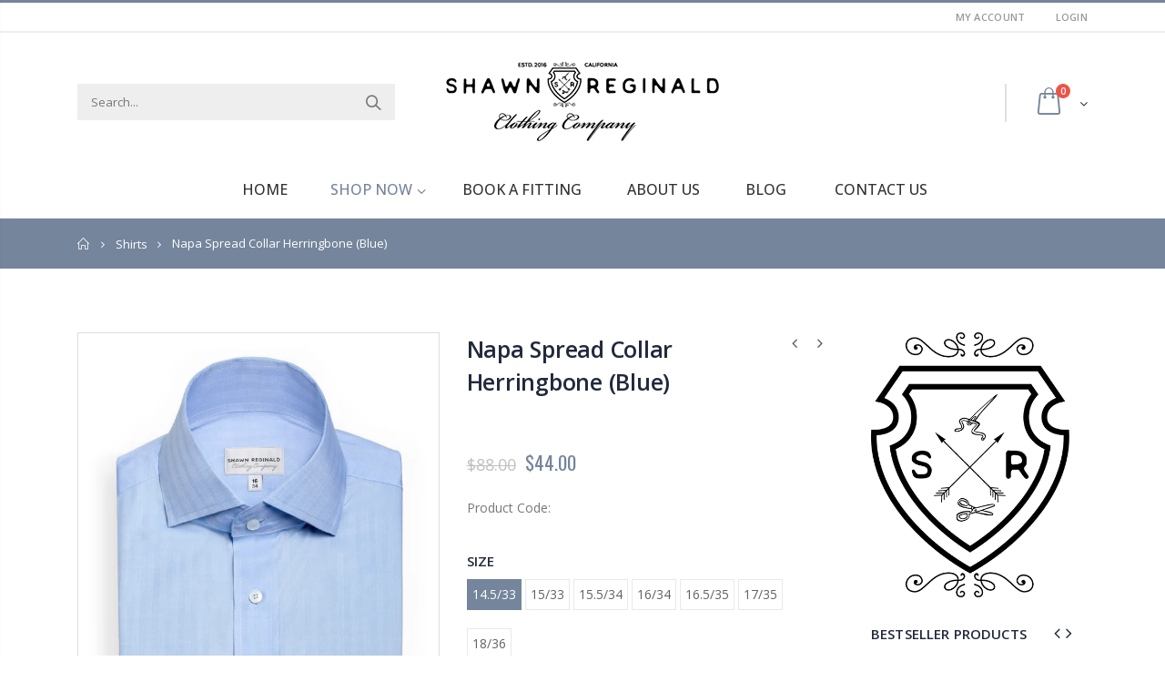

--- FILE ---
content_type: text/html; charset=utf-8
request_url: https://shawnreginald.com/collections/shirts/products/napa-spread-collar-herringbone-blue
body_size: 32086
content:
<!doctype html>
<!--[if IE 8]><html class="no-js lt-ie9" lang="en"> <![endif]-->
<!--[if IE 9 ]><html class="ie9 no-js"> <![endif]-->
<!--[if (gt IE 9)|!(IE)]><!--> <html class="no-js"> <!--<![endif]-->
<head> 
  <!-- Basic page needs ================================================== -->
  <meta charset="utf-8">  
  <meta http-equiv="Content-Type" content="text/html; charset=utf-8"> 
  <link rel="shortcut icon" href="//shawnreginald.com/cdn/shop/t/5/assets/favicon.ico?v=90675982084794853291524004311" type="image/png" /> 
  
  <title>Napa Spread Collar Herringbone (Blue) - Shawn Reginald Clothing Company</title>
  

  
  <meta name="description" content="Blue, tall, spread collar dress shirt. This shirt is 100% cotton and has a classic fit. The shirt features engraved mother of pearl buttons with contrasting blue thread for the buttons and button holes.  Designed in Sacramento, made in Vietnam.">
  

  <!-- Helpers ================================================== -->
  <!-- /snippets/social-meta-tags.liquid -->


  <meta property="og:type" content="product">
  <meta property="og:title" content="Napa Spread Collar Herringbone (Blue)">
  
  <meta property="og:image" content="http://shawnreginald.com/cdn/shop/products/image_172f9118-73f4-4cb0-a344-f79708d65a40_grande.jpg?v=1586125718">
  <meta property="og:image:secure_url" content="https://shawnreginald.com/cdn/shop/products/image_172f9118-73f4-4cb0-a344-f79708d65a40_grande.jpg?v=1586125718">
  
  <meta property="og:image" content="http://shawnreginald.com/cdn/shop/products/image_93c307f9-066d-40c9-a2d3-1a79a3ac0c5b_grande.jpg?v=1586125722">
  <meta property="og:image:secure_url" content="https://shawnreginald.com/cdn/shop/products/image_93c307f9-066d-40c9-a2d3-1a79a3ac0c5b_grande.jpg?v=1586125722">
  
  <meta property="og:image" content="http://shawnreginald.com/cdn/shop/products/image_21050062-ac3b-4ce3-9215-60918b0668fe_grande.jpg?v=1586125727">
  <meta property="og:image:secure_url" content="https://shawnreginald.com/cdn/shop/products/image_21050062-ac3b-4ce3-9215-60918b0668fe_grande.jpg?v=1586125727">
  
  <meta property="og:price:amount" content="44.00">
  <meta property="og:price:currency" content="USD">


  <meta property="og:description" content="Blue, tall, spread collar dress shirt. This shirt is 100% cotton and has a classic fit. The shirt features engraved mother of pearl buttons with contrasting blue thread for the buttons and button holes.  Designed in Sacramento, made in Vietnam.">

  <meta property="og:url" content="https://shawnreginald.com/products/napa-spread-collar-herringbone-blue">
  <meta property="og:site_name" content="Shawn Reginald Clothing Company">





<meta name="twitter:card" content="summary">

  <meta name="twitter:title" content="Napa Spread Collar Herringbone (Blue)">
  <meta name="twitter:description" content="Blue, tall, spread collar dress shirt. This shirt is 100% cotton and has a classic fit. The shirt features engraved mother of pearl buttons with contrasting blue thread for the buttons and button holes.  Designed in Sacramento, made in Vietnam.">
  <meta name="twitter:image" content="https://shawnreginald.com/cdn/shop/products/image_172f9118-73f4-4cb0-a344-f79708d65a40_medium.jpg?v=1586125718">
  <meta name="twitter:image:width" content="240">
  <meta name="twitter:image:height" content="240">


  <link rel="canonical" href="https://shawnreginald.com/products/napa-spread-collar-herringbone-blue"> 
  
  <meta name="viewport" content="width=device-width, initial-scale=1, minimum-scale=1, maximum-scale=1" />
  
  <meta name="theme-color" content="">
  <link href="//shawnreginald.com/cdn/shop/t/5/assets/bootstrap.min.css?v=58221731202380851321524004309" rel="stylesheet" type="text/css" media="all" />
  
  <!-- CSS ==================================================+ -->
  
  <link href="//shawnreginald.com/cdn/shop/t/5/assets/porto-icon.css?v=89867151457677255471524004329" rel="stylesheet" type="text/css" media="all" /> 
  <link href="//shawnreginald.com/cdn/shop/t/5/assets/font-awesome.min.css?v=55584660431705360781524004311" rel="stylesheet" type="text/css" media="all" />   
  <link href="//shawnreginald.com/cdn/shop/t/5/assets/owl.carousel.min.css?v=106405612012531233011524004328" rel="stylesheet" type="text/css" media="all" /> 
  <link href="//shawnreginald.com/cdn/shop/t/5/assets/effect.css?v=134796640576544713991524004310" rel="stylesheet" type="text/css" media="all" /> 
  <link href="//shawnreginald.com/cdn/shop/t/5/assets/ultramegamenu.css?v=93411101001490628581524004333" rel="stylesheet" type="text/css" media="all" />
  <link href="//shawnreginald.com/cdn/shop/t/5/assets/magnific-popup.css?v=115107455355608624041524004326" rel="stylesheet" type="text/css" media="all" /> 
  <link href="//shawnreginald.com/cdn/shop/t/5/assets/styles.scss.css?v=68823661421749417261741733613" rel="stylesheet" type="text/css" media="all" />
<link href="//shawnreginald.com/cdn/shop/t/5/assets/header-type18.scss.css?v=113165928862905675681524004354" rel="stylesheet" type="text/css" media="all" />
  <link href="//shawnreginald.com/cdn/shop/t/5/assets/responsive.css?v=91655077696818318251524004330" rel="stylesheet" type="text/css" media="all" />
  
  <link href="//shawnreginald.com/cdn/shop/t/5/assets/jquery.fancybox.css?v=89610375720255671161524004322" rel="stylesheet" type="text/css" media="all" /> 
   
  <link href="//shawnreginald.com/cdn/shop/t/5/assets/animate.css?v=46562366335879635691524004305" rel="stylesheet" type="text/css" media="all" />
  
  <link href="//shawnreginald.com/cdn/shop/t/5/assets/color-config.scss.css?v=83574969401099661750180694" rel="stylesheet" type="text/css" media="all" />
  
  <link href="//shawnreginald.com/cdn/shop/t/5/assets/new-style.css?v=54535461390320035181524004326" rel="stylesheet" type="text/css" media="all" /> 
  
  
  
  
  <link href="//shawnreginald.com/cdn/shop/t/5/assets/disable_border_radius.scss.css?v=80731263595351433461524004354" rel="stylesheet" type="text/css" media="all" />
  <!-- Header hook for plugins ================================================== -->
  <script>window.performance && window.performance.mark && window.performance.mark('shopify.content_for_header.start');</script><meta id="shopify-digital-wallet" name="shopify-digital-wallet" content="/21983419/digital_wallets/dialog">
<meta name="shopify-checkout-api-token" content="16f79376bd2469138a021fabfa6e83ba">
<link rel="alternate" type="application/json+oembed" href="https://shawnreginald.com/products/napa-spread-collar-herringbone-blue.oembed">
<script async="async" src="/checkouts/internal/preloads.js?locale=en-US"></script>
<link rel="preconnect" href="https://shop.app" crossorigin="anonymous">
<script async="async" src="https://shop.app/checkouts/internal/preloads.js?locale=en-US&shop_id=21983419" crossorigin="anonymous"></script>
<script id="apple-pay-shop-capabilities" type="application/json">{"shopId":21983419,"countryCode":"US","currencyCode":"USD","merchantCapabilities":["supports3DS"],"merchantId":"gid:\/\/shopify\/Shop\/21983419","merchantName":"Shawn Reginald Clothing Company","requiredBillingContactFields":["postalAddress","email"],"requiredShippingContactFields":["postalAddress","email"],"shippingType":"shipping","supportedNetworks":["visa","masterCard","amex","discover","elo","jcb"],"total":{"type":"pending","label":"Shawn Reginald Clothing Company","amount":"1.00"},"shopifyPaymentsEnabled":true,"supportsSubscriptions":true}</script>
<script id="shopify-features" type="application/json">{"accessToken":"16f79376bd2469138a021fabfa6e83ba","betas":["rich-media-storefront-analytics"],"domain":"shawnreginald.com","predictiveSearch":true,"shopId":21983419,"locale":"en"}</script>
<script>var Shopify = Shopify || {};
Shopify.shop = "shawn-reginald.myshopify.com";
Shopify.locale = "en";
Shopify.currency = {"active":"USD","rate":"1.0"};
Shopify.country = "US";
Shopify.theme = {"name":"porto-theme","id":15366848559,"schema_name":"Porto","schema_version":"2.2.0","theme_store_id":null,"role":"main"};
Shopify.theme.handle = "null";
Shopify.theme.style = {"id":null,"handle":null};
Shopify.cdnHost = "shawnreginald.com/cdn";
Shopify.routes = Shopify.routes || {};
Shopify.routes.root = "/";</script>
<script type="module">!function(o){(o.Shopify=o.Shopify||{}).modules=!0}(window);</script>
<script>!function(o){function n(){var o=[];function n(){o.push(Array.prototype.slice.apply(arguments))}return n.q=o,n}var t=o.Shopify=o.Shopify||{};t.loadFeatures=n(),t.autoloadFeatures=n()}(window);</script>
<script>
  window.ShopifyPay = window.ShopifyPay || {};
  window.ShopifyPay.apiHost = "shop.app\/pay";
  window.ShopifyPay.redirectState = null;
</script>
<script id="shop-js-analytics" type="application/json">{"pageType":"product"}</script>
<script defer="defer" async type="module" src="//shawnreginald.com/cdn/shopifycloud/shop-js/modules/v2/client.init-shop-cart-sync_IZsNAliE.en.esm.js"></script>
<script defer="defer" async type="module" src="//shawnreginald.com/cdn/shopifycloud/shop-js/modules/v2/chunk.common_0OUaOowp.esm.js"></script>
<script type="module">
  await import("//shawnreginald.com/cdn/shopifycloud/shop-js/modules/v2/client.init-shop-cart-sync_IZsNAliE.en.esm.js");
await import("//shawnreginald.com/cdn/shopifycloud/shop-js/modules/v2/chunk.common_0OUaOowp.esm.js");

  window.Shopify.SignInWithShop?.initShopCartSync?.({"fedCMEnabled":true,"windoidEnabled":true});

</script>
<script>
  window.Shopify = window.Shopify || {};
  if (!window.Shopify.featureAssets) window.Shopify.featureAssets = {};
  window.Shopify.featureAssets['shop-js'] = {"shop-cart-sync":["modules/v2/client.shop-cart-sync_DLOhI_0X.en.esm.js","modules/v2/chunk.common_0OUaOowp.esm.js"],"init-fed-cm":["modules/v2/client.init-fed-cm_C6YtU0w6.en.esm.js","modules/v2/chunk.common_0OUaOowp.esm.js"],"shop-button":["modules/v2/client.shop-button_BCMx7GTG.en.esm.js","modules/v2/chunk.common_0OUaOowp.esm.js"],"shop-cash-offers":["modules/v2/client.shop-cash-offers_BT26qb5j.en.esm.js","modules/v2/chunk.common_0OUaOowp.esm.js","modules/v2/chunk.modal_CGo_dVj3.esm.js"],"init-windoid":["modules/v2/client.init-windoid_B9PkRMql.en.esm.js","modules/v2/chunk.common_0OUaOowp.esm.js"],"init-shop-email-lookup-coordinator":["modules/v2/client.init-shop-email-lookup-coordinator_DZkqjsbU.en.esm.js","modules/v2/chunk.common_0OUaOowp.esm.js"],"shop-toast-manager":["modules/v2/client.shop-toast-manager_Di2EnuM7.en.esm.js","modules/v2/chunk.common_0OUaOowp.esm.js"],"shop-login-button":["modules/v2/client.shop-login-button_BtqW_SIO.en.esm.js","modules/v2/chunk.common_0OUaOowp.esm.js","modules/v2/chunk.modal_CGo_dVj3.esm.js"],"avatar":["modules/v2/client.avatar_BTnouDA3.en.esm.js"],"pay-button":["modules/v2/client.pay-button_CWa-C9R1.en.esm.js","modules/v2/chunk.common_0OUaOowp.esm.js"],"init-shop-cart-sync":["modules/v2/client.init-shop-cart-sync_IZsNAliE.en.esm.js","modules/v2/chunk.common_0OUaOowp.esm.js"],"init-customer-accounts":["modules/v2/client.init-customer-accounts_DenGwJTU.en.esm.js","modules/v2/client.shop-login-button_BtqW_SIO.en.esm.js","modules/v2/chunk.common_0OUaOowp.esm.js","modules/v2/chunk.modal_CGo_dVj3.esm.js"],"init-shop-for-new-customer-accounts":["modules/v2/client.init-shop-for-new-customer-accounts_JdHXxpS9.en.esm.js","modules/v2/client.shop-login-button_BtqW_SIO.en.esm.js","modules/v2/chunk.common_0OUaOowp.esm.js","modules/v2/chunk.modal_CGo_dVj3.esm.js"],"init-customer-accounts-sign-up":["modules/v2/client.init-customer-accounts-sign-up_D6__K_p8.en.esm.js","modules/v2/client.shop-login-button_BtqW_SIO.en.esm.js","modules/v2/chunk.common_0OUaOowp.esm.js","modules/v2/chunk.modal_CGo_dVj3.esm.js"],"checkout-modal":["modules/v2/client.checkout-modal_C_ZQDY6s.en.esm.js","modules/v2/chunk.common_0OUaOowp.esm.js","modules/v2/chunk.modal_CGo_dVj3.esm.js"],"shop-follow-button":["modules/v2/client.shop-follow-button_XetIsj8l.en.esm.js","modules/v2/chunk.common_0OUaOowp.esm.js","modules/v2/chunk.modal_CGo_dVj3.esm.js"],"lead-capture":["modules/v2/client.lead-capture_DvA72MRN.en.esm.js","modules/v2/chunk.common_0OUaOowp.esm.js","modules/v2/chunk.modal_CGo_dVj3.esm.js"],"shop-login":["modules/v2/client.shop-login_ClXNxyh6.en.esm.js","modules/v2/chunk.common_0OUaOowp.esm.js","modules/v2/chunk.modal_CGo_dVj3.esm.js"],"payment-terms":["modules/v2/client.payment-terms_CNlwjfZz.en.esm.js","modules/v2/chunk.common_0OUaOowp.esm.js","modules/v2/chunk.modal_CGo_dVj3.esm.js"]};
</script>
<script>(function() {
  var isLoaded = false;
  function asyncLoad() {
    if (isLoaded) return;
    isLoaded = true;
    var urls = ["\/\/shopify.privy.com\/widget.js?shop=shawn-reginald.myshopify.com","https:\/\/appointment-booking-client.acerill.com\/v3\/js\/appointment-booking-client.js?shop=shawn-reginald.myshopify.com"];
    for (var i = 0; i < urls.length; i++) {
      var s = document.createElement('script');
      s.type = 'text/javascript';
      s.async = true;
      s.src = urls[i];
      var x = document.getElementsByTagName('script')[0];
      x.parentNode.insertBefore(s, x);
    }
  };
  if(window.attachEvent) {
    window.attachEvent('onload', asyncLoad);
  } else {
    window.addEventListener('load', asyncLoad, false);
  }
})();</script>
<script id="__st">var __st={"a":21983419,"offset":-28800,"reqid":"1360601e-db13-4c82-a5de-b4b91a5ae57f-1768466336","pageurl":"shawnreginald.com\/collections\/shirts\/products\/napa-spread-collar-herringbone-blue","u":"b2ddf904b105","p":"product","rtyp":"product","rid":4479298863151};</script>
<script>window.ShopifyPaypalV4VisibilityTracking = true;</script>
<script id="captcha-bootstrap">!function(){'use strict';const t='contact',e='account',n='new_comment',o=[[t,t],['blogs',n],['comments',n],[t,'customer']],c=[[e,'customer_login'],[e,'guest_login'],[e,'recover_customer_password'],[e,'create_customer']],r=t=>t.map((([t,e])=>`form[action*='/${t}']:not([data-nocaptcha='true']) input[name='form_type'][value='${e}']`)).join(','),a=t=>()=>t?[...document.querySelectorAll(t)].map((t=>t.form)):[];function s(){const t=[...o],e=r(t);return a(e)}const i='password',u='form_key',d=['recaptcha-v3-token','g-recaptcha-response','h-captcha-response',i],f=()=>{try{return window.sessionStorage}catch{return}},m='__shopify_v',_=t=>t.elements[u];function p(t,e,n=!1){try{const o=window.sessionStorage,c=JSON.parse(o.getItem(e)),{data:r}=function(t){const{data:e,action:n}=t;return t[m]||n?{data:e,action:n}:{data:t,action:n}}(c);for(const[e,n]of Object.entries(r))t.elements[e]&&(t.elements[e].value=n);n&&o.removeItem(e)}catch(o){console.error('form repopulation failed',{error:o})}}const l='form_type',E='cptcha';function T(t){t.dataset[E]=!0}const w=window,h=w.document,L='Shopify',v='ce_forms',y='captcha';let A=!1;((t,e)=>{const n=(g='f06e6c50-85a8-45c8-87d0-21a2b65856fe',I='https://cdn.shopify.com/shopifycloud/storefront-forms-hcaptcha/ce_storefront_forms_captcha_hcaptcha.v1.5.2.iife.js',D={infoText:'Protected by hCaptcha',privacyText:'Privacy',termsText:'Terms'},(t,e,n)=>{const o=w[L][v],c=o.bindForm;if(c)return c(t,g,e,D).then(n);var r;o.q.push([[t,g,e,D],n]),r=I,A||(h.body.append(Object.assign(h.createElement('script'),{id:'captcha-provider',async:!0,src:r})),A=!0)});var g,I,D;w[L]=w[L]||{},w[L][v]=w[L][v]||{},w[L][v].q=[],w[L][y]=w[L][y]||{},w[L][y].protect=function(t,e){n(t,void 0,e),T(t)},Object.freeze(w[L][y]),function(t,e,n,w,h,L){const[v,y,A,g]=function(t,e,n){const i=e?o:[],u=t?c:[],d=[...i,...u],f=r(d),m=r(i),_=r(d.filter((([t,e])=>n.includes(e))));return[a(f),a(m),a(_),s()]}(w,h,L),I=t=>{const e=t.target;return e instanceof HTMLFormElement?e:e&&e.form},D=t=>v().includes(t);t.addEventListener('submit',(t=>{const e=I(t);if(!e)return;const n=D(e)&&!e.dataset.hcaptchaBound&&!e.dataset.recaptchaBound,o=_(e),c=g().includes(e)&&(!o||!o.value);(n||c)&&t.preventDefault(),c&&!n&&(function(t){try{if(!f())return;!function(t){const e=f();if(!e)return;const n=_(t);if(!n)return;const o=n.value;o&&e.removeItem(o)}(t);const e=Array.from(Array(32),(()=>Math.random().toString(36)[2])).join('');!function(t,e){_(t)||t.append(Object.assign(document.createElement('input'),{type:'hidden',name:u})),t.elements[u].value=e}(t,e),function(t,e){const n=f();if(!n)return;const o=[...t.querySelectorAll(`input[type='${i}']`)].map((({name:t})=>t)),c=[...d,...o],r={};for(const[a,s]of new FormData(t).entries())c.includes(a)||(r[a]=s);n.setItem(e,JSON.stringify({[m]:1,action:t.action,data:r}))}(t,e)}catch(e){console.error('failed to persist form',e)}}(e),e.submit())}));const S=(t,e)=>{t&&!t.dataset[E]&&(n(t,e.some((e=>e===t))),T(t))};for(const o of['focusin','change'])t.addEventListener(o,(t=>{const e=I(t);D(e)&&S(e,y())}));const B=e.get('form_key'),M=e.get(l),P=B&&M;t.addEventListener('DOMContentLoaded',(()=>{const t=y();if(P)for(const e of t)e.elements[l].value===M&&p(e,B);[...new Set([...A(),...v().filter((t=>'true'===t.dataset.shopifyCaptcha))])].forEach((e=>S(e,t)))}))}(h,new URLSearchParams(w.location.search),n,t,e,['guest_login'])})(!0,!0)}();</script>
<script integrity="sha256-4kQ18oKyAcykRKYeNunJcIwy7WH5gtpwJnB7kiuLZ1E=" data-source-attribution="shopify.loadfeatures" defer="defer" src="//shawnreginald.com/cdn/shopifycloud/storefront/assets/storefront/load_feature-a0a9edcb.js" crossorigin="anonymous"></script>
<script crossorigin="anonymous" defer="defer" src="//shawnreginald.com/cdn/shopifycloud/storefront/assets/shopify_pay/storefront-65b4c6d7.js?v=20250812"></script>
<script data-source-attribution="shopify.dynamic_checkout.dynamic.init">var Shopify=Shopify||{};Shopify.PaymentButton=Shopify.PaymentButton||{isStorefrontPortableWallets:!0,init:function(){window.Shopify.PaymentButton.init=function(){};var t=document.createElement("script");t.src="https://shawnreginald.com/cdn/shopifycloud/portable-wallets/latest/portable-wallets.en.js",t.type="module",document.head.appendChild(t)}};
</script>
<script data-source-attribution="shopify.dynamic_checkout.buyer_consent">
  function portableWalletsHideBuyerConsent(e){var t=document.getElementById("shopify-buyer-consent"),n=document.getElementById("shopify-subscription-policy-button");t&&n&&(t.classList.add("hidden"),t.setAttribute("aria-hidden","true"),n.removeEventListener("click",e))}function portableWalletsShowBuyerConsent(e){var t=document.getElementById("shopify-buyer-consent"),n=document.getElementById("shopify-subscription-policy-button");t&&n&&(t.classList.remove("hidden"),t.removeAttribute("aria-hidden"),n.addEventListener("click",e))}window.Shopify?.PaymentButton&&(window.Shopify.PaymentButton.hideBuyerConsent=portableWalletsHideBuyerConsent,window.Shopify.PaymentButton.showBuyerConsent=portableWalletsShowBuyerConsent);
</script>
<script data-source-attribution="shopify.dynamic_checkout.cart.bootstrap">document.addEventListener("DOMContentLoaded",(function(){function t(){return document.querySelector("shopify-accelerated-checkout-cart, shopify-accelerated-checkout")}if(t())Shopify.PaymentButton.init();else{new MutationObserver((function(e,n){t()&&(Shopify.PaymentButton.init(),n.disconnect())})).observe(document.body,{childList:!0,subtree:!0})}}));
</script>
<link id="shopify-accelerated-checkout-styles" rel="stylesheet" media="screen" href="https://shawnreginald.com/cdn/shopifycloud/portable-wallets/latest/accelerated-checkout-backwards-compat.css" crossorigin="anonymous">
<style id="shopify-accelerated-checkout-cart">
        #shopify-buyer-consent {
  margin-top: 1em;
  display: inline-block;
  width: 100%;
}

#shopify-buyer-consent.hidden {
  display: none;
}

#shopify-subscription-policy-button {
  background: none;
  border: none;
  padding: 0;
  text-decoration: underline;
  font-size: inherit;
  cursor: pointer;
}

#shopify-subscription-policy-button::before {
  box-shadow: none;
}

      </style>

<script>window.performance && window.performance.mark && window.performance.mark('shopify.content_for_header.end');</script> 
 <script src="//shawnreginald.com/cdn/shop/t/5/assets/servicify-asset.js?v=9391740801321792721661448342" type="text/javascript"></script>
  <!-- /snippets/oldIE-js.liquid -->


<!--[if lt IE 9]>
<script src="//cdnjs.cloudflare.com/ajax/libs/html5shiv/3.7.2/html5shiv.min.js" type="text/javascript"></script>
<script src="//shawnreginald.com/cdn/shop/t/5/assets/respond.min.js?v=52248677837542619231524004330" type="text/javascript"></script>
<link href="//shawnreginald.com/cdn/shop/t/5/assets/respond-proxy.html" id="respond-proxy" rel="respond-proxy" />
<link href="//shawnreginald.com/search?q=4f29e221883feca974e0897c19c11397" id="respond-redirect" rel="respond-redirect" />
<script src="//shawnreginald.com/search?q=4f29e221883feca974e0897c19c11397" type="text/javascript"></script>
<![endif]-->


 
  <script src="//shawnreginald.com/cdn/shop/t/5/assets/vendor.js?v=113621509916466055761524004333" type="text/javascript"></script>
  <script src="//shawnreginald.com/cdn/shop/t/5/assets/bootstrap.min.js?v=135618559580299884151524004309" type="text/javascript"></script> 
  
  
  <link href="//fonts.googleapis.com/css?family=Open Sans:300italic,400italic,600italic,700italic,800italic,700,300,600,800,400&amp;subset=cyrillic-ext,greek-ext,latin,latin-ext,cyrillic,greek,vietnamese" rel='stylesheet' type='text/css'>
  
  
  <link href="//fonts.googleapis.com/css?family=Open Sans:300italic,400italic,600italic,700italic,800italic,700,300,600,800,400&amp;subset=cyrillic-ext,greek-ext,latin,latin-ext,cyrillic,greek,vietnamese" rel='stylesheet' type='text/css'>
  
  
  <link href="//fonts.googleapis.com/css?family=Open Sans:300italic,400italic,500italic,600italic,700italic,800italic,700,300,600,800,400,500&amp;subset=cyrillic-ext,greek-ext,latin,latin-ext,cyrillic,greek,vietnamese" rel='stylesheet' type='text/css'>
  
  <script type="text/javascript">
    var productsObj = {};  
    var swatch_color_type = 1; 
    var product_swatch_size = 'size-small'; 
    var product_swatch_setting = '1'; 
    var asset_url = '//shawnreginald.com/cdn/shop/t/5/assets//?234';
    var money_format = '<span class="money">${{amount}}</span>';
    var multi_language = false;
  </script> 
  <script src="//shawnreginald.com/cdn/shop/t/5/assets/lang2.js?v=156760258674451541711524004323" type="text/javascript"></script>
<script>
  var translator = {
    current_lang : jQuery.cookie("language"),
    init: function() {
      translator.updateStyling();	 
      translator.updateLangSwitcher();
    },
    updateStyling: function() {
        var style;
        if (translator.isLang2()) {
          style = "<style>*[data-translate] {visibility:hidden} .lang1 {display:none}</style>";          
        } else {
          style = "<style>*[data-translate] {visibility:visible} .lang2 {display:none}</style>";
        }
        jQuery('head').append(style);
    },
    updateLangSwitcher: function() { 
      if (translator.isLang2()) {
        jQuery(".current-language span").removeClass('active');
        jQuery(".current-language span[class=lang-2]").addClass("active");
      }
    },
    getTextToTranslate: function(selector) {
      var result = window.lang2;
      var params;
      if (selector.indexOf("|") > 0) {
        var devideList = selector.split("|");
        selector = devideList[0];
        params = devideList[1].split(",");
      }

      var selectorArr = selector.split('.');
      if (selectorArr) {
        for (var i = 0; i < selectorArr.length; i++) {
            result = result[selectorArr[i]];
        }
      } else {
        result = result[selector];
      }
      if (result && result.one && result.other) {
        var countEqual1 = true;
        for (var i = 0; i < params.length; i++) {
          if (params[i].indexOf("count") >= 0) {
            variables = params[i].split(":");
            if (variables.length>1) {
              var count = variables[1];
              if (count > 1) {
                countEqual1 = false;
              }
            }
          }
        } 
        if (countEqual1) {
          result = result.one;
        } else {
          result = result.other;
        }
      } 
      
      if (params && params.length>0) {
        result = result.replace(/{{\s*/g, "{{");
        result = result.replace(/\s*}}/g, "}}");
        for (var i = 0; i < params.length; i++) {
          variables = params[i].split(":");
          if (variables.length>1) {
            result = result.replace("{{"+variables[0]+"}}", variables[1]);
          }          
        }
      }
      

      return result;
    },
    isLang2: function() {
      return translator.current_lang && translator.current_lang == 2;
    }, 
    doTranslate: function(blockSelector) {
      if (translator.isLang2()) {
        jQuery(blockSelector + " [data-translate]").each(function(e) {          
          var item = jQuery(this);
          var selector = item.attr("data-translate");
          var text = translator.getTextToTranslate(selector); 
          if (item.attr("translate-item")) {
            var attribute = item.attr("translate-item");
            if (attribute == 'blog-date-author') {
              item.html(text);
            } else if (attribute!="") {            
              item.attr(attribute,text);
            }
          } else if (item.is("input")) { 
            if(item.is("input[type=search]")){
            	item.attr("placeholder", text);
            }else{
            	item.val(text);
            }
            
          } else {
            item.text(text);
          }
          item.css("visibility","visible");
        });
      }
    }   
  };
  translator.init(); 
  jQuery(document).ready(function() {     
    jQuery('.select-language a').on('click', function(){ 
      var value = jQuery(this).data('lang');
      jQuery.cookie('language', value, {expires:10, path:'/'});
      location.reload();
    });
  	translator.doTranslate("body");
  });
</script>
  <style>
    
    .product-view .product-options .selector-wrapper{
      display: none;
    }
     
    
    .slideshow-section .content_slideshow .content_1{
position: absolute;
    top: 30%;
    right: 9%;
    text-align: left;
}
.slideshow-section .content_slideshow .content_2{
position: absolute;
    right: auto;
    text-align: left;
left: 9%;
}
.slideshow-section .content_slideshow .content_1 em{
font-family: 'Oswald';
    font-size: 18px;
    color: #000000;
    text-transform: uppercase;
    letter-spacing: 0.025em;
    font-style: initial;
}
.slideshow-section .content_slideshow .content_1 h2{
font-family: 'Oswald';
    font-size: 60px;
    letter-spacing: 0.05em;
    font-weight: 700;
    color: #000;
    text-transform: uppercase;
    line-height: 1;
    margin: 2px 0 12px;
}
.slideshow-section .content_slideshow .content_1 p{
margin: 0;
    font-family: 'Oswald';
    font-size: 24px;
    color: #000;
    font-weight: 400;
    text-transform: uppercase;
    letter-spacing: 0.025em;
}
.slideshow-section .content_slideshow .content_1 a{
font-family: 'Oswald';
    font-size: 14px;
    letter-spacing: 0.05em;
    color: #fff;
    text-transform: uppercase;
    margin-top: 40px;
    padding: 8px 13px;
}
.tab-product-collection .category-list .tab-selector .container{
background: url(//cdn.shopify.com/s/files/1/1613/0173/t/5/assets/slider-bar.png?13495860498772689529) right no-repeat;
padding-left: 0px;
}
.tab-product-collection .category-list .tab-selector ul {
background-color: #fff;
padding-left: 15px;
}
.tab-product-collection .category-list .tab-selector ul li a{
background-color: #fff;
}
.top-navigation{
text-align: center;
}
.header-container .search-area .form-search{
border-radius: 20px !important;
}
.header-container .search-area .form-search input{
box-shadow: none;
}
.top-navigation li.level0{
padding-bottom: 10px;
}
div.main-navigation ul.top-navigation .menu-wrap-sub {
    border: 0;
    margin-top: 11px;
}
.top-navigation li.level0.parent a.level-top:after{
right: 10px;
}
.homepage-bar{
border:0;
}
.homepage-bar [class^="col-md-"] .text-area h3{
margin: 0;
    font-size: 14px;
    font-weight: 600;
    line-height: 19px;
}
.homepage-bar [class^="col-md-"] .text-area p{
margin: 0;
    font-size: 13px;
    font-weight: 300;
    color: #839199;
    line-height: 19px;
}
.tab-product-collection .category-list .tab-selector .container{
background: none;
}
.tab-product-collection .category-list .tab-selector ul li a{
border:0;
}
.tab-product-collection .category-list .tab-selector ul li a{
position: relative;
    font-family: 'Oswald';
    font-size: 14px;
    font-weight: 600;
    letter-spacing: 0.05em;
    text-transform: uppercase;
}
.tab-product-collection .category-list .tab-selector {
    line-height: 42px;
    background: none;
    margin-bottom: 22px;
    font-family: 'Oswald';
    font-size: 14px;
    letter-spacing: 0.05em;
    color: #282d3b;
    border-bottom: solid 2px #e7e7e7;
}
.tab-product-collection .category-list .tab-selector ul li.active a:after {
    content: '';
    position: absolute;
    background-color: #75859B;
    height: 2px;
    width: 100%;
    bottom: -12.5px;
    left: 0;
}
.tab-product-collection .category-detail .tab-content .category-products .products-grid .owl-nav, 
.featured-brands .owl-nav{
    position: static;
}
.tab-product-collection .category-detail .tab-content .category-products .products-grid .owl-nav div, 
.featured-brands .owl-nav div {
    color: #c4c4c4;
    background: transparent;
    padding: 0;
    margin: 0;
    font-size: 24px;
    position: absolute;
    top: 25%;
}
.tab-product-collection .category-detail .tab-content .category-products .products-grid .owl-nav .owl-prev {
    left: -40px;
}
.tab-product-collection .category-detail .tab-content .category-products .products-grid .owl-nav .owl-next {
    right: -40px;
}
.tab-product-collection .category-detail .tab-content .category-products .products-grid .owl-nav .owl-prev i:before, .featured-brands .owl-nav .owl-prev i:before {
    content: "\e829";
}
.tab-product-collection .category-detail .tab-content .category-products .products-grid .owl-nav .owl-next i:before, .featured-brands .owl-nav .owl-next i:before {
    content: "\e828";
}
.tab-product-collection .category-detail .tab-content .category-products .products-grid .owl-nav div i, .featured-brands .owl-nav div i {
    color: #c4c4c4;
}
.featured-brands .owl-nav div.owl-prev {
    left: 0;
}
.featured-brands .owl-nav div.owl-next {
    right: 0;
}
 .main-container .tab-product-collection .category-products .products-grid .owl-item .item {
    padding: 10px;
    width: 100%;
}
.main-container .tab-product-collection .category-products {
    margin: 0 -10px;
}
.custom-support{
    border-top: #e5e8e8 solid 1px;
    padding-top: 37px !important;
}
.custom-support .col-md-4 i{
border-radius: 50% !important;
}
.custom-support .col-md-4 .content h2 {
    margin: 0;
    font-size: 15px;
    font-weight: 700;
    color: #2b2b2d;
    text-transform: uppercase;
    line-height: 22px;
    margin-bottom: 4px;
}
.custom-support .col-md-4 .content p {
    font-size: 14px;
    color: #4a505e;
    letter-spacing: 0.01em;
    line-height: 27px;
}
.custom-support .col-md-4 .content a {
    background-color: transparent;
    border: #efefef solid 1px;
    font-family: 'Oswald';
    font-size: 12.5px;
    text-transform: uppercase;
    font-weight: 400;
    letter-spacing: 0.025em;
    color: #05131c;
    padding: 11px 25.5px;
    box-shadow: none;
}
.parallax-wrapper .parallax .parallax-slider .owl-carousel .item h2 {
    font-family: 'Oswald';
    font-size: 55px;
    letter-spacing: 0.01em;
    font-weight: 700;
    text-transform: uppercase;
    line-height: 1;
    margin-bottom: 12px;
}
.parallax-wrapper .parallax .parallax-slider .owl-carousel .item p {
    font-size: 16px;
    letter-spacing: 0.05em;
    text-transform: uppercase;
    display: block;
    margin-bottom: 24px;
    line-height: inherit;
}
.parallax-wrapper .parallax .parallax-slider .owl-carousel .item a {
    font-family: 'Oswald';
    font-size: 14px;
    letter-spacing: 0.05em;
    text-transform: uppercase;
    padding: 11.5px 29px;
    border: 0;
}
.featured-brands h3.title-widget{
display: none;
}
.featured-brands .owl-carousel{
padding: 0 80px;
}
.box_feature_brand{
padding: 30px 0 28px;
    border-bottom: #e5e8e8 solid 1px;
}
.footer-wrapper .footer-middle ul.contact-info li i, .footer-wrapper .footer-middle ul li.theme-color i, .footer-wrapper .footer-middle .info-footer .footer_newsletter_subscribe .input-group p.text{
display:none;
}
.footer-wrapper .footer-middle .info-footer .footer-block-title h3 span {
    padding: 0;
    line-height: inherit;
    font-family: 'Oswald';
    font-size: 16px;
    font-weight: 700;
letter-spacing: 0;
}
.footer-wrapper .footer-middle ul.contact-info li p b {
    font-family: 'Oswald';
    font-weight: 700;
    font-size: 12px;
    margin-bottom: 7px;
    color: #fff;
    display: inline-block;
    text-transform: uppercase;
}
.footer-wrapper .footer-middle a {
    font-size: 13px;
    font-weight: 300;
    letter-spacing: 0.005em;
}
.footer-wrapper .footer-middle input {
    background-color: #fff;
    color: #686865;
    height: 48px;
    border: none;
    font-size: 13px;
    padding-left: 15px;
    float: left;
    max-width: 410px;
    width: 100%;
}
.footer-wrapper .footer-middle button {
    float: left;
    width: 120px;
    margin-left: -120px;
    height: 48px;
    line-height: 48px;
    padding: 0 12px;
    text-transform: uppercase;
    background-color: #393939;
}
.disable_radius .footer-wrapper .footer-middle input,.disable_radius .footer-wrapper .footer-middle button{
border-radius: 0 !important;
}
.footer-wrapper .footer-bottom .social-icons a{
background-color: #393939;
margin-left:0;
margin-top: 5px;
    font-size: 14px;
}
.footer-wrapper .footer-middle .info-footer .footer-block-title h3{
margin-top: 18px;
}
.main-container, .main-container .main-wrapper{
padding-bottom: 0;
}
.footer-wrapper .footer-middle .info-footer .footer_newsletter_subscribe .input-group{
margin-top: 25px;
}
div.main-navigation ul.top-navigation .menu-wrap-sub:before{
        content: "";
    position: absolute;
    width: 100%;
    height: 100%;
    left: 0;
    top: -15px;
    z-index: -1;
}
.tab-product-collection .category-detail .tab-content .category-products .products-grid .owl-nav div, .featured-brands .owl-nav div{
top: 34%;
}
.grounp_collection.filter-products h3.title-widget{
font-family: 'Open Sans';
    font-size: 16px;
    letter-spacing: 0;
font-weight: 700;
}
.parallax-wrapper .parallax .parallax-slider .owl-carousel .item a{
background-color: #75859B;
    font-weight: 400;
}
.html_sidebar h5{
font-family: 'Open Sans' !important;
    font-weight: 600 !important;
    font-size: 14px !important;
    color: #7a7d82 !important;
    letter-spacing: 0.022em;
}
.main-container .pagenav-wrap .pagination .pagination-page li a:hover{
background: transparent;
    color: inherit;
    border-color: #ccc;
}
.main-container .pagenav-wrap .pagination .pagination-page li.active span{
background: transparent;
    color: inherit;
}
.icon-right-dir:before {
    content: '\e81a';
}
.main-container .pagenav-wrap .pagination .pagination-page li.text a:hover, .main-container .pagenav-wrap .pagination-search .pagination-page li.text a:hover{
color: inherit;
}
.main-container .main-wrapper{
    padding-bottom: 80px;
}
.template-product .main-container .main-wrapper{
    padding-bottom: 0;
}
.product-view .product-options-bottom .add-to-cart-box .actions .action-list.wishlist ul li a i:before {
    content: '\e889';
}
.sidebar-product .custom-block-1 div i{
    color: #75859B;
}
.product-view .product-shop .middle-product-detail .product-type-data .price-box .price{
font-family: 'Oswald';
    font-weight: 400;
}
.product-view .product-shop .bottom-home-dailydeal .product-date div, .box-popup{
    border-radius: 0;
}
.main-container .checkout-cart .checkout-info .shipping h2 a.collapsed:after {
        content: '\e81c';
    border: 0;
    color: #21293c;
    font-size: 17px;
    background-color: transparent;
}
.main-container .checkout-cart .checkout-info .shipping h2 a:after {
    content: '\e81b';
border: 0;
    color: #21293c;
    font-size: 17px;
    background-color: transparent;
}
.main-container .checkout-cart .checkout-info .shipping h2:hover a:after {
    background-color: transparent;
    border: 0;
    color: #21293c;
}
.main-container .checkout-cart .checkout-info .shipping h2, .main-container .checkout-cart .checkout-info .shipping .shipping-form .shipping-calculator-wrapper{
border-radius: 0;
}
.main-container .checkout-cart .checkout-info .shipping .shipping-form ul.form-list li select{
border-radius: 0;
}
.main-container .checkout-cart .page-title h1{
color: #75859B;
}
.template-blog .owl-dots{
    position: absolute;
    left: 0;
    right: 0;
    bottom: 0;
}
.main-container .login_content h2{
    text-transform: none;
}
.header-container.type22 .search-area .search-icon{
font-size: 19px;
}
.menu-icon a i{
color: #393f4f;
}
.product-main .collection-main-banner .category-image img{
    width: 100%;
}
.main-container .top-container .category-banner .full-width-image-banner:after{
content: none;
}
.main-container .top-container .category-banner .full-width-image-banner .content p {
    font-size: 18px;
    line-height: 38px;
    font-weight: 700;
    text-transform: uppercase;
    margin-bottom: 0;
}
.main-container .top-container .category-banner .full-width-image-banner .content h2 {
    margin: 0;
    font-size: 36px;
    font-weight: 900;
    letter-spacing: -0.025em;
    text-transform: uppercase;
    line-height: 38px;
}
.main-container .top-container .category-banner .full-width-image-banner .content .btn-default {
    font-size: 14px;
    line-height: 25px;
    letter-spacing: 0.025em;
    padding: 10px 20px;
    background-color: #010204;
    color: #fff;  
    text-transform: uppercase;
    border-radius: 2px !important;
    margin-top: 31px;
    border: 0;
}
.main-container .top-container .category-banner .full-width-image-banner .content{
left: auto;
right: auto;
}

/* header top-line */
.header-container.type22 {
    border-top: 3px solid #75859B;
    border-bottom: 1px solid #f3f3f3;
}

/* icons */
.sidebar-product .custom-block-1 div i, .custom-support-1496355113144 .col-md-4 i {
    color: #75859B;
}

/* footer */
.footer-wrapper .footer-middle ul.contact-info li p b {
    font-weight: 700;
    font-size: 12px;
    margin-bottom: 7px;
    color: #666666;
    display: inline-block;
    text-transform: uppercase;
}

/* also purchased */
.main-container .products-related {
    margin-bottom: 0;
    margin-top: 50px;
    position: relative;
    padding-top: 0;
    background-color: #ececec;
    padding: 60px 0 45px;
}
.header-container .logo{
max-width: 300px;
}

.header-container.type22 .main-nav ul.top-navigation li a:before {
    background-color: #75859b; } 

#products-banner-1502991369301.collection_banner h3.fullwidth-filter-title, .tab-product-collection .category-list .tab-selector ul li a {
    color: #797979;
}

.main-container .top-container .category-banner .full-width-image-banner .content { width:100%; }

/* Main Menu
========== */
.top-navigation li.level0 a.level-top {
    font-size: 14px; 
font-weight: 500!important;
    font-family: Lato,arial,serif; }

/* Banner Images 2 col */
.banner_text_1 .item img {
    width: 100%;
    height: auto;
}

.product-name a {
    color: #75859b;
    font-size: 16px;
    font-weight: 700;
}

.main-container .products-related.full-width {
    background-color: #ffffff;
}

.slideshow-section .slideshow {
    z-index: 2;
    -webkit-box-shadow: 0 3px 2px #777;
    -moz-box-shadow: 0 3px 2px #777;
    box-shadow: 0 3px 2px #777;
}
.product-view .product-options .swatch .swatch-element.square label {
    font-size: 14px;
    min-width: 32px;
    line-height: 22px;
}
.banner_text_1524182383363.banner_text_2 a.image-link span.category-title {
    color: #ffffff;
    background-color: #75859B!important;
}

.header-container .mini-cart .widget-design-3 .cart-wrapper .cart-checkout .actions a {
    color: #fff;
    background-color: #75859b;
}
.aboutpic {
    margin: 0 20px;
	-webkit-box-shadow: 0 1px 2px #777;
	-moz-box-shadow: 0 2px 1px #777;
	box-shadow: 0 2px 1px #777;
}
.main-container .main-breadcrumbs {
    background-color: #75859b;
    color: #fff;
}
.main-container .breadcrumbs ul li a {
    font-weight: 400;
    color: #fff!important;
    vertical-align: middle;
}

.product-main{
    padding-top: 35px;
}
.product-view .product-options .swatch .swatch-element.square label {
    font-size: 14px;
    min-width: 32px;
    line-height: 22px;
    padding: 5px;
}

.product-view .product-shop .product-name h2 a {
line-height: 36px;
}
.main-container .main-breadcrumbs {
margin-bottom: 35px!important;
}

/* REMOVE SLIDESHOW LINK ON HOMEPAGE */
#slideshow-section-1496355071029 a {
pointer-events: none; }
    @media (max-width: 414px) {
.header-container .logo {
    max-width: 200px;
}

.site-logo img {
    max-width: 200px!important;
}
}
  </style>  
<script src="https://cdn.shopify.com/extensions/019aae75-2e66-7350-82a6-8647f66a2cf9/https-appointly-com-64/assets/appointly-embed.js" type="text/javascript" defer="defer"></script>
<link href="https://monorail-edge.shopifysvc.com" rel="dns-prefetch">
<script>(function(){if ("sendBeacon" in navigator && "performance" in window) {try {var session_token_from_headers = performance.getEntriesByType('navigation')[0].serverTiming.find(x => x.name == '_s').description;} catch {var session_token_from_headers = undefined;}var session_cookie_matches = document.cookie.match(/_shopify_s=([^;]*)/);var session_token_from_cookie = session_cookie_matches && session_cookie_matches.length === 2 ? session_cookie_matches[1] : "";var session_token = session_token_from_headers || session_token_from_cookie || "";function handle_abandonment_event(e) {var entries = performance.getEntries().filter(function(entry) {return /monorail-edge.shopifysvc.com/.test(entry.name);});if (!window.abandonment_tracked && entries.length === 0) {window.abandonment_tracked = true;var currentMs = Date.now();var navigation_start = performance.timing.navigationStart;var payload = {shop_id: 21983419,url: window.location.href,navigation_start,duration: currentMs - navigation_start,session_token,page_type: "product"};window.navigator.sendBeacon("https://monorail-edge.shopifysvc.com/v1/produce", JSON.stringify({schema_id: "online_store_buyer_site_abandonment/1.1",payload: payload,metadata: {event_created_at_ms: currentMs,event_sent_at_ms: currentMs}}));}}window.addEventListener('pagehide', handle_abandonment_event);}}());</script>
<script id="web-pixels-manager-setup">(function e(e,d,r,n,o){if(void 0===o&&(o={}),!Boolean(null===(a=null===(i=window.Shopify)||void 0===i?void 0:i.analytics)||void 0===a?void 0:a.replayQueue)){var i,a;window.Shopify=window.Shopify||{};var t=window.Shopify;t.analytics=t.analytics||{};var s=t.analytics;s.replayQueue=[],s.publish=function(e,d,r){return s.replayQueue.push([e,d,r]),!0};try{self.performance.mark("wpm:start")}catch(e){}var l=function(){var e={modern:/Edge?\/(1{2}[4-9]|1[2-9]\d|[2-9]\d{2}|\d{4,})\.\d+(\.\d+|)|Firefox\/(1{2}[4-9]|1[2-9]\d|[2-9]\d{2}|\d{4,})\.\d+(\.\d+|)|Chrom(ium|e)\/(9{2}|\d{3,})\.\d+(\.\d+|)|(Maci|X1{2}).+ Version\/(15\.\d+|(1[6-9]|[2-9]\d|\d{3,})\.\d+)([,.]\d+|)( \(\w+\)|)( Mobile\/\w+|) Safari\/|Chrome.+OPR\/(9{2}|\d{3,})\.\d+\.\d+|(CPU[ +]OS|iPhone[ +]OS|CPU[ +]iPhone|CPU IPhone OS|CPU iPad OS)[ +]+(15[._]\d+|(1[6-9]|[2-9]\d|\d{3,})[._]\d+)([._]\d+|)|Android:?[ /-](13[3-9]|1[4-9]\d|[2-9]\d{2}|\d{4,})(\.\d+|)(\.\d+|)|Android.+Firefox\/(13[5-9]|1[4-9]\d|[2-9]\d{2}|\d{4,})\.\d+(\.\d+|)|Android.+Chrom(ium|e)\/(13[3-9]|1[4-9]\d|[2-9]\d{2}|\d{4,})\.\d+(\.\d+|)|SamsungBrowser\/([2-9]\d|\d{3,})\.\d+/,legacy:/Edge?\/(1[6-9]|[2-9]\d|\d{3,})\.\d+(\.\d+|)|Firefox\/(5[4-9]|[6-9]\d|\d{3,})\.\d+(\.\d+|)|Chrom(ium|e)\/(5[1-9]|[6-9]\d|\d{3,})\.\d+(\.\d+|)([\d.]+$|.*Safari\/(?![\d.]+ Edge\/[\d.]+$))|(Maci|X1{2}).+ Version\/(10\.\d+|(1[1-9]|[2-9]\d|\d{3,})\.\d+)([,.]\d+|)( \(\w+\)|)( Mobile\/\w+|) Safari\/|Chrome.+OPR\/(3[89]|[4-9]\d|\d{3,})\.\d+\.\d+|(CPU[ +]OS|iPhone[ +]OS|CPU[ +]iPhone|CPU IPhone OS|CPU iPad OS)[ +]+(10[._]\d+|(1[1-9]|[2-9]\d|\d{3,})[._]\d+)([._]\d+|)|Android:?[ /-](13[3-9]|1[4-9]\d|[2-9]\d{2}|\d{4,})(\.\d+|)(\.\d+|)|Mobile Safari.+OPR\/([89]\d|\d{3,})\.\d+\.\d+|Android.+Firefox\/(13[5-9]|1[4-9]\d|[2-9]\d{2}|\d{4,})\.\d+(\.\d+|)|Android.+Chrom(ium|e)\/(13[3-9]|1[4-9]\d|[2-9]\d{2}|\d{4,})\.\d+(\.\d+|)|Android.+(UC? ?Browser|UCWEB|U3)[ /]?(15\.([5-9]|\d{2,})|(1[6-9]|[2-9]\d|\d{3,})\.\d+)\.\d+|SamsungBrowser\/(5\.\d+|([6-9]|\d{2,})\.\d+)|Android.+MQ{2}Browser\/(14(\.(9|\d{2,})|)|(1[5-9]|[2-9]\d|\d{3,})(\.\d+|))(\.\d+|)|K[Aa][Ii]OS\/(3\.\d+|([4-9]|\d{2,})\.\d+)(\.\d+|)/},d=e.modern,r=e.legacy,n=navigator.userAgent;return n.match(d)?"modern":n.match(r)?"legacy":"unknown"}(),u="modern"===l?"modern":"legacy",c=(null!=n?n:{modern:"",legacy:""})[u],f=function(e){return[e.baseUrl,"/wpm","/b",e.hashVersion,"modern"===e.buildTarget?"m":"l",".js"].join("")}({baseUrl:d,hashVersion:r,buildTarget:u}),m=function(e){var d=e.version,r=e.bundleTarget,n=e.surface,o=e.pageUrl,i=e.monorailEndpoint;return{emit:function(e){var a=e.status,t=e.errorMsg,s=(new Date).getTime(),l=JSON.stringify({metadata:{event_sent_at_ms:s},events:[{schema_id:"web_pixels_manager_load/3.1",payload:{version:d,bundle_target:r,page_url:o,status:a,surface:n,error_msg:t},metadata:{event_created_at_ms:s}}]});if(!i)return console&&console.warn&&console.warn("[Web Pixels Manager] No Monorail endpoint provided, skipping logging."),!1;try{return self.navigator.sendBeacon.bind(self.navigator)(i,l)}catch(e){}var u=new XMLHttpRequest;try{return u.open("POST",i,!0),u.setRequestHeader("Content-Type","text/plain"),u.send(l),!0}catch(e){return console&&console.warn&&console.warn("[Web Pixels Manager] Got an unhandled error while logging to Monorail."),!1}}}}({version:r,bundleTarget:l,surface:e.surface,pageUrl:self.location.href,monorailEndpoint:e.monorailEndpoint});try{o.browserTarget=l,function(e){var d=e.src,r=e.async,n=void 0===r||r,o=e.onload,i=e.onerror,a=e.sri,t=e.scriptDataAttributes,s=void 0===t?{}:t,l=document.createElement("script"),u=document.querySelector("head"),c=document.querySelector("body");if(l.async=n,l.src=d,a&&(l.integrity=a,l.crossOrigin="anonymous"),s)for(var f in s)if(Object.prototype.hasOwnProperty.call(s,f))try{l.dataset[f]=s[f]}catch(e){}if(o&&l.addEventListener("load",o),i&&l.addEventListener("error",i),u)u.appendChild(l);else{if(!c)throw new Error("Did not find a head or body element to append the script");c.appendChild(l)}}({src:f,async:!0,onload:function(){if(!function(){var e,d;return Boolean(null===(d=null===(e=window.Shopify)||void 0===e?void 0:e.analytics)||void 0===d?void 0:d.initialized)}()){var d=window.webPixelsManager.init(e)||void 0;if(d){var r=window.Shopify.analytics;r.replayQueue.forEach((function(e){var r=e[0],n=e[1],o=e[2];d.publishCustomEvent(r,n,o)})),r.replayQueue=[],r.publish=d.publishCustomEvent,r.visitor=d.visitor,r.initialized=!0}}},onerror:function(){return m.emit({status:"failed",errorMsg:"".concat(f," has failed to load")})},sri:function(e){var d=/^sha384-[A-Za-z0-9+/=]+$/;return"string"==typeof e&&d.test(e)}(c)?c:"",scriptDataAttributes:o}),m.emit({status:"loading"})}catch(e){m.emit({status:"failed",errorMsg:(null==e?void 0:e.message)||"Unknown error"})}}})({shopId: 21983419,storefrontBaseUrl: "https://shawnreginald.com",extensionsBaseUrl: "https://extensions.shopifycdn.com/cdn/shopifycloud/web-pixels-manager",monorailEndpoint: "https://monorail-edge.shopifysvc.com/unstable/produce_batch",surface: "storefront-renderer",enabledBetaFlags: ["2dca8a86"],webPixelsConfigList: [{"id":"718569519","configuration":"{\"accountID\":\"21983419\"}","eventPayloadVersion":"v1","runtimeContext":"STRICT","scriptVersion":"363f6a33e52d88c41df81d232f6396cb","type":"APP","apiClientId":5480441,"privacyPurposes":["ANALYTICS","MARKETING","SALE_OF_DATA"],"dataSharingAdjustments":{"protectedCustomerApprovalScopes":["read_customer_address","read_customer_email","read_customer_name","read_customer_personal_data","read_customer_phone"]}},{"id":"165675055","configuration":"{\"pixel_id\":\"557895541503996\",\"pixel_type\":\"facebook_pixel\",\"metaapp_system_user_token\":\"-\"}","eventPayloadVersion":"v1","runtimeContext":"OPEN","scriptVersion":"ca16bc87fe92b6042fbaa3acc2fbdaa6","type":"APP","apiClientId":2329312,"privacyPurposes":["ANALYTICS","MARKETING","SALE_OF_DATA"],"dataSharingAdjustments":{"protectedCustomerApprovalScopes":["read_customer_address","read_customer_email","read_customer_name","read_customer_personal_data","read_customer_phone"]}},{"id":"shopify-app-pixel","configuration":"{}","eventPayloadVersion":"v1","runtimeContext":"STRICT","scriptVersion":"0450","apiClientId":"shopify-pixel","type":"APP","privacyPurposes":["ANALYTICS","MARKETING"]},{"id":"shopify-custom-pixel","eventPayloadVersion":"v1","runtimeContext":"LAX","scriptVersion":"0450","apiClientId":"shopify-pixel","type":"CUSTOM","privacyPurposes":["ANALYTICS","MARKETING"]}],isMerchantRequest: false,initData: {"shop":{"name":"Shawn Reginald Clothing Company","paymentSettings":{"currencyCode":"USD"},"myshopifyDomain":"shawn-reginald.myshopify.com","countryCode":"US","storefrontUrl":"https:\/\/shawnreginald.com"},"customer":null,"cart":null,"checkout":null,"productVariants":[{"price":{"amount":44.0,"currencyCode":"USD"},"product":{"title":"Napa Spread Collar Herringbone (Blue)","vendor":"Shawn Reginald Clothing Company","id":"4479298863151","untranslatedTitle":"Napa Spread Collar Herringbone (Blue)","url":"\/products\/napa-spread-collar-herringbone-blue","type":"Shirts"},"id":"31772754903087","image":{"src":"\/\/shawnreginald.com\/cdn\/shop\/products\/image_172f9118-73f4-4cb0-a344-f79708d65a40.jpg?v=1586125718"},"sku":"","title":"14.5\/33","untranslatedTitle":"14.5\/33"},{"price":{"amount":44.0,"currencyCode":"USD"},"product":{"title":"Napa Spread Collar Herringbone (Blue)","vendor":"Shawn Reginald Clothing Company","id":"4479298863151","untranslatedTitle":"Napa Spread Collar Herringbone (Blue)","url":"\/products\/napa-spread-collar-herringbone-blue","type":"Shirts"},"id":"31772754935855","image":{"src":"\/\/shawnreginald.com\/cdn\/shop\/products\/image_172f9118-73f4-4cb0-a344-f79708d65a40.jpg?v=1586125718"},"sku":"","title":"15\/33","untranslatedTitle":"15\/33"},{"price":{"amount":44.0,"currencyCode":"USD"},"product":{"title":"Napa Spread Collar Herringbone (Blue)","vendor":"Shawn Reginald Clothing Company","id":"4479298863151","untranslatedTitle":"Napa Spread Collar Herringbone (Blue)","url":"\/products\/napa-spread-collar-herringbone-blue","type":"Shirts"},"id":"31772754968623","image":{"src":"\/\/shawnreginald.com\/cdn\/shop\/products\/image_172f9118-73f4-4cb0-a344-f79708d65a40.jpg?v=1586125718"},"sku":"","title":"15.5\/34","untranslatedTitle":"15.5\/34"},{"price":{"amount":44.0,"currencyCode":"USD"},"product":{"title":"Napa Spread Collar Herringbone (Blue)","vendor":"Shawn Reginald Clothing Company","id":"4479298863151","untranslatedTitle":"Napa Spread Collar Herringbone (Blue)","url":"\/products\/napa-spread-collar-herringbone-blue","type":"Shirts"},"id":"31772755001391","image":{"src":"\/\/shawnreginald.com\/cdn\/shop\/products\/image_172f9118-73f4-4cb0-a344-f79708d65a40.jpg?v=1586125718"},"sku":"","title":"16\/34","untranslatedTitle":"16\/34"},{"price":{"amount":44.0,"currencyCode":"USD"},"product":{"title":"Napa Spread Collar Herringbone (Blue)","vendor":"Shawn Reginald Clothing Company","id":"4479298863151","untranslatedTitle":"Napa Spread Collar Herringbone (Blue)","url":"\/products\/napa-spread-collar-herringbone-blue","type":"Shirts"},"id":"31772755034159","image":{"src":"\/\/shawnreginald.com\/cdn\/shop\/products\/image_172f9118-73f4-4cb0-a344-f79708d65a40.jpg?v=1586125718"},"sku":"","title":"16.5\/35","untranslatedTitle":"16.5\/35"},{"price":{"amount":44.0,"currencyCode":"USD"},"product":{"title":"Napa Spread Collar Herringbone (Blue)","vendor":"Shawn Reginald Clothing Company","id":"4479298863151","untranslatedTitle":"Napa Spread Collar Herringbone (Blue)","url":"\/products\/napa-spread-collar-herringbone-blue","type":"Shirts"},"id":"31772755066927","image":{"src":"\/\/shawnreginald.com\/cdn\/shop\/products\/image_172f9118-73f4-4cb0-a344-f79708d65a40.jpg?v=1586125718"},"sku":"","title":"17\/35","untranslatedTitle":"17\/35"},{"price":{"amount":44.0,"currencyCode":"USD"},"product":{"title":"Napa Spread Collar Herringbone (Blue)","vendor":"Shawn Reginald Clothing Company","id":"4479298863151","untranslatedTitle":"Napa Spread Collar Herringbone (Blue)","url":"\/products\/napa-spread-collar-herringbone-blue","type":"Shirts"},"id":"31772755099695","image":{"src":"\/\/shawnreginald.com\/cdn\/shop\/products\/image_172f9118-73f4-4cb0-a344-f79708d65a40.jpg?v=1586125718"},"sku":"","title":"18\/36","untranslatedTitle":"18\/36"}],"purchasingCompany":null},},"https://shawnreginald.com/cdn","7cecd0b6w90c54c6cpe92089d5m57a67346",{"modern":"","legacy":""},{"shopId":"21983419","storefrontBaseUrl":"https:\/\/shawnreginald.com","extensionBaseUrl":"https:\/\/extensions.shopifycdn.com\/cdn\/shopifycloud\/web-pixels-manager","surface":"storefront-renderer","enabledBetaFlags":"[\"2dca8a86\"]","isMerchantRequest":"false","hashVersion":"7cecd0b6w90c54c6cpe92089d5m57a67346","publish":"custom","events":"[[\"page_viewed\",{}],[\"product_viewed\",{\"productVariant\":{\"price\":{\"amount\":44.0,\"currencyCode\":\"USD\"},\"product\":{\"title\":\"Napa Spread Collar Herringbone (Blue)\",\"vendor\":\"Shawn Reginald Clothing Company\",\"id\":\"4479298863151\",\"untranslatedTitle\":\"Napa Spread Collar Herringbone (Blue)\",\"url\":\"\/products\/napa-spread-collar-herringbone-blue\",\"type\":\"Shirts\"},\"id\":\"31772754903087\",\"image\":{\"src\":\"\/\/shawnreginald.com\/cdn\/shop\/products\/image_172f9118-73f4-4cb0-a344-f79708d65a40.jpg?v=1586125718\"},\"sku\":\"\",\"title\":\"14.5\/33\",\"untranslatedTitle\":\"14.5\/33\"}}]]"});</script><script>
  window.ShopifyAnalytics = window.ShopifyAnalytics || {};
  window.ShopifyAnalytics.meta = window.ShopifyAnalytics.meta || {};
  window.ShopifyAnalytics.meta.currency = 'USD';
  var meta = {"product":{"id":4479298863151,"gid":"gid:\/\/shopify\/Product\/4479298863151","vendor":"Shawn Reginald Clothing Company","type":"Shirts","handle":"napa-spread-collar-herringbone-blue","variants":[{"id":31772754903087,"price":4400,"name":"Napa Spread Collar Herringbone (Blue) - 14.5\/33","public_title":"14.5\/33","sku":""},{"id":31772754935855,"price":4400,"name":"Napa Spread Collar Herringbone (Blue) - 15\/33","public_title":"15\/33","sku":""},{"id":31772754968623,"price":4400,"name":"Napa Spread Collar Herringbone (Blue) - 15.5\/34","public_title":"15.5\/34","sku":""},{"id":31772755001391,"price":4400,"name":"Napa Spread Collar Herringbone (Blue) - 16\/34","public_title":"16\/34","sku":""},{"id":31772755034159,"price":4400,"name":"Napa Spread Collar Herringbone (Blue) - 16.5\/35","public_title":"16.5\/35","sku":""},{"id":31772755066927,"price":4400,"name":"Napa Spread Collar Herringbone (Blue) - 17\/35","public_title":"17\/35","sku":""},{"id":31772755099695,"price":4400,"name":"Napa Spread Collar Herringbone (Blue) - 18\/36","public_title":"18\/36","sku":""}],"remote":false},"page":{"pageType":"product","resourceType":"product","resourceId":4479298863151,"requestId":"1360601e-db13-4c82-a5de-b4b91a5ae57f-1768466336"}};
  for (var attr in meta) {
    window.ShopifyAnalytics.meta[attr] = meta[attr];
  }
</script>
<script class="analytics">
  (function () {
    var customDocumentWrite = function(content) {
      var jquery = null;

      if (window.jQuery) {
        jquery = window.jQuery;
      } else if (window.Checkout && window.Checkout.$) {
        jquery = window.Checkout.$;
      }

      if (jquery) {
        jquery('body').append(content);
      }
    };

    var hasLoggedConversion = function(token) {
      if (token) {
        return document.cookie.indexOf('loggedConversion=' + token) !== -1;
      }
      return false;
    }

    var setCookieIfConversion = function(token) {
      if (token) {
        var twoMonthsFromNow = new Date(Date.now());
        twoMonthsFromNow.setMonth(twoMonthsFromNow.getMonth() + 2);

        document.cookie = 'loggedConversion=' + token + '; expires=' + twoMonthsFromNow;
      }
    }

    var trekkie = window.ShopifyAnalytics.lib = window.trekkie = window.trekkie || [];
    if (trekkie.integrations) {
      return;
    }
    trekkie.methods = [
      'identify',
      'page',
      'ready',
      'track',
      'trackForm',
      'trackLink'
    ];
    trekkie.factory = function(method) {
      return function() {
        var args = Array.prototype.slice.call(arguments);
        args.unshift(method);
        trekkie.push(args);
        return trekkie;
      };
    };
    for (var i = 0; i < trekkie.methods.length; i++) {
      var key = trekkie.methods[i];
      trekkie[key] = trekkie.factory(key);
    }
    trekkie.load = function(config) {
      trekkie.config = config || {};
      trekkie.config.initialDocumentCookie = document.cookie;
      var first = document.getElementsByTagName('script')[0];
      var script = document.createElement('script');
      script.type = 'text/javascript';
      script.onerror = function(e) {
        var scriptFallback = document.createElement('script');
        scriptFallback.type = 'text/javascript';
        scriptFallback.onerror = function(error) {
                var Monorail = {
      produce: function produce(monorailDomain, schemaId, payload) {
        var currentMs = new Date().getTime();
        var event = {
          schema_id: schemaId,
          payload: payload,
          metadata: {
            event_created_at_ms: currentMs,
            event_sent_at_ms: currentMs
          }
        };
        return Monorail.sendRequest("https://" + monorailDomain + "/v1/produce", JSON.stringify(event));
      },
      sendRequest: function sendRequest(endpointUrl, payload) {
        // Try the sendBeacon API
        if (window && window.navigator && typeof window.navigator.sendBeacon === 'function' && typeof window.Blob === 'function' && !Monorail.isIos12()) {
          var blobData = new window.Blob([payload], {
            type: 'text/plain'
          });

          if (window.navigator.sendBeacon(endpointUrl, blobData)) {
            return true;
          } // sendBeacon was not successful

        } // XHR beacon

        var xhr = new XMLHttpRequest();

        try {
          xhr.open('POST', endpointUrl);
          xhr.setRequestHeader('Content-Type', 'text/plain');
          xhr.send(payload);
        } catch (e) {
          console.log(e);
        }

        return false;
      },
      isIos12: function isIos12() {
        return window.navigator.userAgent.lastIndexOf('iPhone; CPU iPhone OS 12_') !== -1 || window.navigator.userAgent.lastIndexOf('iPad; CPU OS 12_') !== -1;
      }
    };
    Monorail.produce('monorail-edge.shopifysvc.com',
      'trekkie_storefront_load_errors/1.1',
      {shop_id: 21983419,
      theme_id: 15366848559,
      app_name: "storefront",
      context_url: window.location.href,
      source_url: "//shawnreginald.com/cdn/s/trekkie.storefront.55c6279c31a6628627b2ba1c5ff367020da294e2.min.js"});

        };
        scriptFallback.async = true;
        scriptFallback.src = '//shawnreginald.com/cdn/s/trekkie.storefront.55c6279c31a6628627b2ba1c5ff367020da294e2.min.js';
        first.parentNode.insertBefore(scriptFallback, first);
      };
      script.async = true;
      script.src = '//shawnreginald.com/cdn/s/trekkie.storefront.55c6279c31a6628627b2ba1c5ff367020da294e2.min.js';
      first.parentNode.insertBefore(script, first);
    };
    trekkie.load(
      {"Trekkie":{"appName":"storefront","development":false,"defaultAttributes":{"shopId":21983419,"isMerchantRequest":null,"themeId":15366848559,"themeCityHash":"1881615338005958010","contentLanguage":"en","currency":"USD","eventMetadataId":"4a6a7730-521f-4c7c-8e13-213d4a70980e"},"isServerSideCookieWritingEnabled":true,"monorailRegion":"shop_domain","enabledBetaFlags":["65f19447"]},"Session Attribution":{},"S2S":{"facebookCapiEnabled":true,"source":"trekkie-storefront-renderer","apiClientId":580111}}
    );

    var loaded = false;
    trekkie.ready(function() {
      if (loaded) return;
      loaded = true;

      window.ShopifyAnalytics.lib = window.trekkie;

      var originalDocumentWrite = document.write;
      document.write = customDocumentWrite;
      try { window.ShopifyAnalytics.merchantGoogleAnalytics.call(this); } catch(error) {};
      document.write = originalDocumentWrite;

      window.ShopifyAnalytics.lib.page(null,{"pageType":"product","resourceType":"product","resourceId":4479298863151,"requestId":"1360601e-db13-4c82-a5de-b4b91a5ae57f-1768466336","shopifyEmitted":true});

      var match = window.location.pathname.match(/checkouts\/(.+)\/(thank_you|post_purchase)/)
      var token = match? match[1]: undefined;
      if (!hasLoggedConversion(token)) {
        setCookieIfConversion(token);
        window.ShopifyAnalytics.lib.track("Viewed Product",{"currency":"USD","variantId":31772754903087,"productId":4479298863151,"productGid":"gid:\/\/shopify\/Product\/4479298863151","name":"Napa Spread Collar Herringbone (Blue) - 14.5\/33","price":"44.00","sku":"","brand":"Shawn Reginald Clothing Company","variant":"14.5\/33","category":"Shirts","nonInteraction":true,"remote":false},undefined,undefined,{"shopifyEmitted":true});
      window.ShopifyAnalytics.lib.track("monorail:\/\/trekkie_storefront_viewed_product\/1.1",{"currency":"USD","variantId":31772754903087,"productId":4479298863151,"productGid":"gid:\/\/shopify\/Product\/4479298863151","name":"Napa Spread Collar Herringbone (Blue) - 14.5\/33","price":"44.00","sku":"","brand":"Shawn Reginald Clothing Company","variant":"14.5\/33","category":"Shirts","nonInteraction":true,"remote":false,"referer":"https:\/\/shawnreginald.com\/collections\/shirts\/products\/napa-spread-collar-herringbone-blue"});
      }
    });


        var eventsListenerScript = document.createElement('script');
        eventsListenerScript.async = true;
        eventsListenerScript.src = "//shawnreginald.com/cdn/shopifycloud/storefront/assets/shop_events_listener-3da45d37.js";
        document.getElementsByTagName('head')[0].appendChild(eventsListenerScript);

})();</script>
<script
  defer
  src="https://shawnreginald.com/cdn/shopifycloud/perf-kit/shopify-perf-kit-3.0.3.min.js"
  data-application="storefront-renderer"
  data-shop-id="21983419"
  data-render-region="gcp-us-central1"
  data-page-type="product"
  data-theme-instance-id="15366848559"
  data-theme-name="Porto"
  data-theme-version="2.2.0"
  data-monorail-region="shop_domain"
  data-resource-timing-sampling-rate="10"
  data-shs="true"
  data-shs-beacon="true"
  data-shs-export-with-fetch="true"
  data-shs-logs-sample-rate="1"
  data-shs-beacon-endpoint="https://shawnreginald.com/api/collect"
></script>
</head> 
<body id="napa-spread-collar-herringbone-blue" class="  template-product disable_radius"> 
  <!-- begin site-header -->
  <div class="wrapper">
    <div class="page">
        
 
  

 
<header class="main-section-header">
  <div class="header-container type18  header-color-dark header-menu-style-background_new menu-color-custom sticky-menu-color-primary header-menu-center"><div class="top-links-container topbar-text-custom">
  <div class="container">
    <div class="top-links-inner">
      
      <div class="top-links-area show-icon-tablet">
        <div class="top-links-icon">
          <a href="javascript:;" >Links</a>
        </div>
        <div id="shopify-section-header-toplink-menu" class="shopify-section"><ul class="links"><li >
    <a href="/account">My Account
</a>
  </li><li class="last"><a href="/account/login">Login
</a></li></ul></div>
      </div>
    </div>
  </div>
</div>
<div class="header container">
  <div class="site-logo">
  <a href="/" class="logo porto-main-logo" rel="home"><img src="//shawnreginald.com/cdn/shop/files/logo-original-dark_300x.png?v=1613159683" alt="Shawn Reginald Clothing Company"/></a>
</div>
  <div class="search-area show-icon-tablet show-left"> 
    <div style="position: relative;display:inline-block;">
      <a href="javascript:void(0);" class="search-icon"><span><i class="icon-search"></i></span></a>
      <div class="search-extended"> 
  <form role="search" method="get" class="searchform  woodmart-ajax-search" action="/search" data-thumbnail="1" data-price="1" data-post-type="product" data-count="15">
    <div>
      <label class="screen-reader-text" for="q"></label>
      <input type="text" class="s"  placeholder="Search..." value="" name="q" autocomplete="off" style="padding-right: 55px;">
      <input type="hidden" name="type" value="product"><button type="submit" class="searchsubmit" >Search</button>
    </div>
  </form>
  <div class="search-info-text"><span >Start typing to see products you are looking for.</span></div>
  <div class="search-results-wrapper">
    <div class="shopify-scroll has-scrollbar">
      <div class="shopify-search-results shopify-scroll-content" tabindex="0">
        <div class="autocomplete-suggestions" style="position: absolute; max-height: 300px; z-index: 9999; width: 308px; display: flex;"></div>
      </div>
    </div>
    <div class="shopify-search-loader"></div>
  </div>
</div>
    </div>
    <div class="menu-icon"><a href="javascript:void(0)" title="Menu"><i class="fa fa-bars"></i></a></div>
  </div>
  <div class="cart-area">
    
    <div class="custom-block"> 
      
      <span><br><b style="font-size:18px;font-weight:600;display:block;line-height:27px;"></b></span>
      
    </div>
    
    <div class="mini-cart">
      <div class="cart-design-5 widget-design-3">
  <a href="javascript:;" class="icon-cart-header">
    <i class="icon-mini-cart"></i><span class="cart-total"><span class="cart-qty">0</span><span >item(s)</span></span>
  </a> 
  <div class="cart-wrapper theme-border-color"> 
    <div class="cart-inner">
      <div class="cartloading" style="display: none;"><div class="spinner"><div class="circle"></div></div></div>
      <div class="cart-inner-content">
        <div class="cart-content"><p class="no-items-in-cart" >You have no items in your shopping cart.</p></div>
      </div>
    </div>
  </div>
</div> 
    </div>
  </div>  
</div>
<div class="header-wrapper">
  <div class="main-nav wrapper-top-menu">   
    <div class="container">
      <div id="main-top-nav" class="main-top-nav"> 
        <div class="site-sticky-logo logo_sticky">
  <a href="/" rel="home"><img src="//shawnreginald.com/cdn/shop/files/sticky-logo-150_0dcd6630-ffd5-474c-bbc2-da0c60c9d5dd_150x.png?v=1613168389" alt="Shawn Reginald Clothing Company"/></a>
</div>
        <!-- Main Menu -->
        <div class="navigation-wrapper">
  <div class="main-navigation"> 
    <!-- begin site-nav -->
    <ul class="top-navigation"> 
         
      
      
      
      
      
       
       
       
       
      
      
      
      
      
      
      
      
      
      
      
      
      
       
      
      
      
      
      
       
         
      
      <li class="level0 level-top  "> 
        <a href="/" class="level-top">
           
            
            <i class="category-icon "></i>
             
          
          <span> 
            
            Home
             
            
            
          </span>
        </a>
      </li>
      
         
      
      
      
      
      
       
       
       
       
      
      
      
      
      
      
      
      
      
      
      
      
      
       
      
      
      
      
      
       
         
      
      <li class="level0 level-top parent   ">
        <a href="/collections" class="level-top">
           
            
            <i class="category-icon "></i>
             
          
          <span> 
            
            Shop now
            
            
            
          </span>
          <!--span class="icon icon-arrow-down" aria-hidden="true"></span-->
        </a>   
        <div class="level0 menu-wrap-sub " > 
          <div class="container">
             
            <div class="mega-columns row">
               
              <div class="ulmenu-block ulmenu-block-center menu-items col-sm-8 itemgrid itemgrid-4col">
                <div class="row">
                  <ul class="level0">  
                      
                    
                    
                     
                    
                    <li class="level1 item ">
                      
                      <a href="/collections/leather-belts"> 
                        
                        Accessories
                         
                      </a>
                    </li>
                    
                      
                    
                    
                     
                    
                    <li class="level1 item ">
                      
                      <a href="/collections/tuxedo"> 
                        
                        Formal Wear
                         
                      </a>
                    </li>
                    
                      
                    
                    
                     
                    
                    <li class="level1 item ">
                      
                      <a href="/collections/sewing-and-tailoring"> 
                        
                        Industrial Sewing & Tailoring Supplies
                         
                      </a>
                    </li>
                    
                      
                    
                    
                     
                    
                    <li class="level1 item ">
                      
                      <a href="/collections/coats-jackets"> 
                        
                        Outerwear
                         
                      </a>
                    </li>
                    
                      
                    
                    
                     
                    
                    <li class="level1 item ">
                      
                      <a href="/collections/pants"> 
                        
                        Pants
                         
                      </a>
                    </li>
                    
                      
                    
                    
                     
                    
                    <li class="level1 item active">
                      
                      <a href="/collections/shirts"> 
                        
                        Shirts
                         
                      </a>
                    </li>
                    
                      
                    
                    
                     
                    
                    <li class="level1 item ">
                      
                      <a href="/collections/shoes"> 
                        
                        Shoes
                         
                      </a>
                    </li>
                    
                      
                    
                    
                     
                    
                    <li class="level1 item ">
                      
                      <a href="/collections/sport-coats"> 
                        
                        Sport Coats
                         
                      </a>
                    </li>
                    
                      
                    
                    
                     
                    
                    <li class="level1 item ">
                      
                      <a href="/collections/suits"> 
                        
                        Suits
                         
                      </a>
                    </li>
                    
                    
                  </ul>
                </div>
              </div> 
              
              <div class="menu-static-blocks ulmenu-block ulmenu-block-right col-sm-4">
                 
                
                
                  
              </div> 
              
            </div>
             
          </div>
        </div>
      </li>
      
         
      
      
      
      
      
       
       
       
       
      
      
      
      
      
      
      
      
      
      
      
      
      
       
      
      
      
      
      
       
         
      
      <li class="level0 level-top  "> 
        <a href="/pages/fitting-appointment" class="level-top">
           
            
            <i class="category-icon "></i>
             
          
          <span> 
            
            Book a Fitting
             
            
            
          </span>
        </a>
      </li>
      
         
      
      
      
      
      
       
       
       
       
      
      
      
      
      
      
      
      
      
      
      
      
      
       
      
      
      
      
      
       
         
      
      <li class="level0 level-top  "> 
        <a href="/pages/about-us" class="level-top">
           
            
            <i class="category-icon "></i>
             
          
          <span> 
            
            About Us
             
            
            
          </span>
        </a>
      </li>
      
         
      
      
      
      
      
       
       
       
       
      
      
      
      
      
      
      
      
      
      
      
      
      
       
      
      
      
      
      
       
         
      
      <li class="level0 level-top  "> 
        <a href="/blogs/news" class="level-top">
           
            
            <i class="category-icon "></i>
             
          
          <span> 
            
            Blog
             
            
            
          </span>
        </a>
      </li>
      
         
      
      
      
      
      
       
       
       
       
      
      
      
      
      
      
      
      
      
      
      
      
      
       
      
      
      
      
      
       
         
      
      <li class="level0 level-top   fl-right "> 
        <a href="/pages/contact-us" class="level-top">
           
            
            <i class="category-icon "></i>
             
          
          <span> 
            
            Contact Us
             
            
            
          </span>
        </a>
      </li>
      
      
    </ul>
    <!-- //site-nav -->
  </div> 
</div> 
        <!-- End Main Menu -->
        <div class="mini-cart">
          <div class="cart-design-5 widget-design-3">
  <a href="javascript:;" class="icon-cart-header">
    <i class="icon-mini-cart"></i><span class="cart-total"><span class="cart-qty">0</span><span >item(s)</span></span>
  </a> 
  <div class="cart-wrapper theme-border-color"> 
    <div class="cart-inner">
      <div class="cartloading" style="display: none;"><div class="spinner"><div class="circle"></div></div></div>
      <div class="cart-inner-content">
        <div class="cart-content"><p class="no-items-in-cart" >You have no items in your shopping cart.</p></div>
      </div>
    </div>
  </div>
</div> 
        </div>
      </div>
    </div> 
  </div>
</div>  </div>
  
  <div class="mobile-nav">
    <span class="close-sidebar-menu"><i class="icon-cancel"></i></span>
    <div id="navbar-toggle" class="bs-navbar-collapse skip-content">

   
  <ul id="mobile-menu" class="nav-accordion nav-categories">
    
     
     
    
      
    
    <li class="level0 level-top"> 
      <a href="/" class="level-top">
        <span> 
          
          Home
           
          
          
        </span>
      </a>
    </li>
    
    
     
     
    
      
    
    <li class="level0 level-top parent ">
      <a href="/collections" class="level-top">
        <span> 
          
          Shop now
          
          
          
        </span>
      </a>
      <ul class="level0"> 
          
        
        
        <li class="level1 ">
          <a href="/collections/leather-belts">
            <span> 
              
              Accessories
                 
            </span>
          </a>
        </li>
        
          
        
        
        <li class="level1 ">
          <a href="/collections/tuxedo">
            <span> 
              
              Formal Wear
                 
            </span>
          </a>
        </li>
        
          
        
        
        <li class="level1 ">
          <a href="/collections/sewing-and-tailoring">
            <span> 
              
              Industrial Sewing & Tailoring Supplies
                 
            </span>
          </a>
        </li>
        
          
        
        
        <li class="level1 ">
          <a href="/collections/coats-jackets">
            <span> 
              
              Outerwear
                 
            </span>
          </a>
        </li>
        
          
        
        
        <li class="level1 ">
          <a href="/collections/pants">
            <span> 
              
              Pants
                 
            </span>
          </a>
        </li>
        
          
        
        
        <li class="level1 ">
          <a href="/collections/shirts">
            <span> 
              
              Shirts
                 
            </span>
          </a>
        </li>
        
          
        
        
        <li class="level1 ">
          <a href="/collections/shoes">
            <span> 
              
              Shoes
                 
            </span>
          </a>
        </li>
        
          
        
        
        <li class="level1 ">
          <a href="/collections/sport-coats">
            <span> 
              
              Sport Coats
                 
            </span>
          </a>
        </li>
        
          
        
        
        <li class="level1 last">
          <a href="/collections/suits">
            <span> 
              
              Suits
                 
            </span>
          </a>
        </li>
        
        
      </ul>
    </li>
    
    
     
     
    
      
    
    <li class="level0 level-top"> 
      <a href="/pages/fitting-appointment" class="level-top">
        <span> 
          
          Book a Fitting
           
          
          
        </span>
      </a>
    </li>
    
    
     
     
    
      
    
    <li class="level0 level-top"> 
      <a href="/pages/about-us" class="level-top">
        <span> 
          
          About Us
           
          
          
        </span>
      </a>
    </li>
    
    
     
     
    
      
    
    <li class="level0 level-top"> 
      <a href="/blogs/news" class="level-top">
        <span> 
          
          Blog
           
          
          
        </span>
      </a>
    </li>
    
    
     
     
    
      
    
    <li class="level0 level-top"> 
      <a href="/pages/contact-us" class="level-top">
        <span> 
          
          Contact Us
           
          
          
        </span>
      </a>
    </li>
    
    
  </ul>
</div> 
    <div class="custom-block">
      
      <div class="social-icons">
<a href="https://www.facebook.com/" title="Facebook" target="_blank"><i class="icon-facebook"></i></a><a href="https://twitter.com/" title="Twitter" target="_blank"><i class="icon-twitter"></i></a><a href="https://instagram.com/" title="Linkedin" target="_blank"><i class="icon-instagram"></i></a>
</div>
      
    </div>
  </div>
  <div class="mobile-nav-overlay"></div>
  <style type="text/css">
    .header-container {
      border-color: #75859b;
    }
    .top-newsletter {
      background-color: #2b262f;
    }
    .notice-color-dark, .notice-color-dark a {color: #333;} 
    .notice-color-light, .notice-color-light a {color: #fff;}
    .main-section-header .top-links-container {
      background-color: ;
      
      background-repeat: no-repeat;
      background-size: cover;
      background-attachment: default;
      background-position: center center; 
    }
    .main-section-header .topbar-text-light, .main-section-header .topbar-text-light a {
      color:#fff;
    }
    .main-section-header .topbar-text-dark, .main-section-header .topbar-text-dark a {
      color:#333;
    }
    .main-section-header .topbar-text-custom, .main-section-header .topbar-text-custom a {
      color: #999999;
    }
    .site-logo img {
      max-width: 300px;
    }
    .site-sticky-logo img {
      max-width: 150px;
    }
    .header-clone .site-logo img {
      max-width: 150px;
    }
    .main-section-header .header-container {
      background-color: #ffffff;
    }
    .sticky-header .header-wrapper, .header-container.type16.sticky-header {
      background-color: #ffffff;
    }
    .woodmart-header-overlap .act-scroll {
      background-color: rgba(0,0,0,.9);
    }
    .main-section-header .header-container {
      
      background-repeat: no-repeat;
      background-size: cover;
      background-attachment: default;
      background-position: center center; 
    } 
    .main-section-header .header-container.sticky-header:not(.type14) .header-wrapper {
      background-color: #ffffff; 
    }.header-color-dark, .header-color-dark a { 
      color:#333;
    }
    .header-color-light, .header-color-light a { 
      color:#fff;
    }
    .header-color-custom, .header-color-custom a{
      color: #777;
    }
    .header-container .mini-cart .icon-cart-header {
      color: #75859b;
    }
    .header-container .mini-cart .icon-cart-header:after {
      color: #333;
    }
    .header-container .mini-cart .icon-cart-header .cart-total {
      color: #333;
    }
    .header-container.sticky-header .main-top-nav .mini-cart .icon-cart-header {
      color: #333;
    }
    .header-container.sticky-header .main-top-nav .mini-cart .icon-cart-header:after {
      color: #333;
    }
    .header-container.sticky-header .main-top-nav .mini-cart .icon-cart-header .cart-total {
      color: #333;
    }
    .header-container .searchform, .search-by-category .input-dropdown-inner>a, .searchform .searchsubmit { 
      color: #777;
    }
    .header-container .searchform input[type=text], .header-container .searchform input[type=text]::-webkit-input-placeholder { 
      color: #777;
    }
    .header-container .search-area .search-extended {
      background-color: #eeeeee;
      border-color: #ffffff;
    }
    .header-container .main-nav ul.top-navigation>li>a,.main-navigation .top-navigation.side-menu>li>a,.header-container.type21 .links li a {
      font-family: Open Sans;
      font-size: 16px;font-weight: 500;
          font-style: normal;}.header-container:not(.sticky-header) .main-nav .main-top-nav {
        background-color: #ffffff;
      }.main-navigation .top-navigation.side-menu>li:hover,
    .main-navigation .top-navigation.side-menu>li.active{
      background-color: #ffffff;
    }
    .main-navigation .top-navigation.side-menu>li .menu-wrap-sub {border-color: #ffffff;}
    .main-navigation .top-navigation.side-menu>li > a{color:#333;}
    .main-navigation .top-navigation.side-menu>li:hover > a,
    .main-navigation .top-navigation.side-menu>li.parent:hover a.level-top:after,
    .main-navigation .top-navigation.side-menu>li.active > a{color:#333;}.header-menu-style-background_new.menu-color-custom .main-nav ul.top-navigation>li:hover,
        .header-menu-style-background_new.menu-color-custom .main-nav ul.top-navigation>li.active,
    	.header-menu-style-background_new.menu-color-custom .main-navigation .top-navigation.side-menu>li:hover,
    	.header-menu-style-background_new.menu-color-custom .main-navigation .top-navigation.side-menu>li.active{
          background-color: #ffffff;
        }.header-menu-style-background_new.menu-color-custom .main-nav ul.top-navigation>li >a,
      .header-menu-style-background_new.menu-color-custom .main-navigation .top-navigation.side-menu>li > a{color:#333;}
      .header-menu-style-background_new.menu-color-custom .main-nav ul.top-navigation>li:hover >a,
      .header-menu-style-background_new.menu-color-custom .main-nav ul.top-navigation>li.active >a,
      .header-menu-style-background_new.menu-color-custom .main-navigation .top-navigation.side-menu>li:hover > a,
      .header-menu-style-background_new.menu-color-custom .main-navigation .top-navigation.side-menu>li.active > a{color:#75859b;}
      .header-container.type18.header-menu-style-background_new .main-nav ul.top-navigation>li:hover>a:before{background-color:#75859b; }
      .header-menu-style-background.menu-color-custom .main-nav .main-navigation ul.top-navigation .menu-wrap-sub,
      .header-menu-style-default.menu-color-custom .main-nav .main-navigation ul.top-navigation .menu-wrap-sub,
      .header-menu-style-default.menu-color-custom .main-navigation .top-navigation.side-menu>li .menu-wrap-sub,
	  .header-menu-style-background.menu-color-custom .main-navigation .top-navigation.side-menu>li .menu-wrap-sub{
        background-color: #fff;
        border-color: #ffffff;
        color: #777;
      }.sticky-header.header-menu-style-background_new.sticky-menu-color-primary .main-nav ul.top-navigation>li:hover,
        .sticky-header.header-menu-style-background_new.sticky-menu-color-primary .main-nav ul.top-navigation>li.active {
          background-color: #75859b;
        }
        .sticky-header.header-menu-style-background.sticky-menu-color-primary .main-nav .main-navigation ul.top-navigation .menu-wrap-sub {
          background-color: #fff;
          border-top-color: #75859b;
          color: #777;
        }
        .sticky-header.header-menu-style-background_new.sticky-menu-color-primary .main-nav ul.top-navigation>li >a{color:#75859b;}
        .sticky-header.header-menu-style-background_new.sticky-menu-color-primary .main-nav ul.top-navigation>li:hover >a,
        .sticky-header.header-menu-style-background_new.sticky-menu-color-primary .main-nav ul.top-navigation>li.active >a{color:#fff;}</style>
</header>
      <!-- //site-header --> 
      
      <div class="main-container ">
        
        <div class="main-wrapper">
          <div class="main"> 
            <!-- /templates/product.liquid --> 


<!-- /snippets/breadcrumb.liquid -->

 
<div class="top-container">
  <div class="category-banner"></div>
</div> 
<script type="text/javascript">
  $(document).ready(function(){
    if($('.collection-main-banner').find('.move-below-header').length > 0) {
      var banner = $('.collection-main-banner');
      var banner_clone = $('.collection-main-banner').clone();  
      banner_clone.appendTo('.top-container .category-banner')
      banner.remove(); 
    }
  });
</script>
<nav class="main-breadcrumbs" role="navigation" aria-label="breadcrumbs">
  <div class="container"> 
    <div class="breadcrumbs">  
      <div class="breadcrumbs-inner"> 
        <ul>
          <li class="home">
            <a href="/" title="Back to the frontpage" >Home</a>
          </li>
          
           
          <li>
            <span class="breadcrumbs-split"><i class="icon-right-open"></i></span>
            
             
            <span>
            
            <a href="/collections/shirts" title="">Shirts</a>
            
            </span>
            
          </li>
          
          <li>
            <span class="breadcrumbs-split"><i class="icon-right-open"></i></span>
            <span> 
              
              Napa Spread Collar Herringbone (Blue)
                
            </span>
          </li>
          
        </ul>
      </div>
    </div>
  </div> 
</nav>

 
 


<div class="sticky-product hide">
  <div class="container">
    <div class="sticky-image">
      
      <img id="image-main" class="visible" src="//shawnreginald.com/cdn/shop/products/image_172f9118-73f4-4cb0-a344-f79708d65a40_50x50.jpg?v=1586125718"/> 
    </div>
    <div class="sticky-detail">
      <div class="product-name-area">
        <h2 class="product-name">
          
          Napa Spread Collar Herringbone (Blue)
          
        </h2> 
        <div class="price-box"></div> 
      </div>
      <div class="ratings">
        <span class="shopify-product-reviews-badge" data-id="4479298863151"></span>
      </div>
      <p class="availability in-stock"></p>
    </div>
    <div class="add-to-cart-clone">
      
      <button type="button" id="product-addtocart-button-clone">
        <i class="icon-cart"></i>
        <span><span >Add to Cart</span></span>
      </button>
      
    </div>
  </div>
</div>
<script type="text/javascript">
  var p_scrolled = false;
  $(window).scroll(function(){
    if(400<$(window).scrollTop() && !p_scrolled){
      if($('.sticky-header').length > 0) {
        $('.sticky-product').addClass('has-sticky-header');
      }
      p_scrolled = true;
      $('.middle-product-detail .detail-price > *').each(function(){
        $(this).parent().append($(this).clone());
        var tmp = $(this).detach();
        $('.sticky-product .price-box').append(tmp);
      });
      $(".sticky-product").removeClass("hide");
      $(".actions .button-wrapper-content button").off("DOMSubtreeModified").on("DOMSubtreeModified",function(){
        $("#product-addtocart-button-clone span").html($(this).text()); 
      });
    }
    if(400>=$(window).scrollTop() && p_scrolled){
      p_scrolled = false; 
      $('.middle-product-detail .detail-price > *').remove();
      $('.sticky-product .price-box > *').each(function(){
        var tmp = $(this).detach();
        $('.middle-product-detail .detail-price').append(tmp);
      });
      $(".sticky-product").addClass("hide");
    }
    isStickyMobile();
  });
  function isStickyMobile() {
    var width = $(window).width();
    if(width < 992) {   
      if($('.header-container').css('position')=='relative') { 
        $(".sticky-product").css('top', 0);
      }else{
        $(".sticky-product").css('top', $('.header-container').height());
      }
    }else{
      $(".sticky-product").css('top', '');
    } 
  }
  isStickyMobile();
  $(window).resize(function(){
    isStickyMobile();
  });
  $("#product-addtocart-button-clone").click(function(){ 
    $(".product-options-bottom .btn-cart.add-to-cart").trigger("click");
  });
</script>

<div class="product-main">     
  <div class="container">
    <div class="box_product_page">
      <div class="row">
        
        <div class="col-md-9">
          
            <div class="product-view product-page-area ">
              <div class="product-essential"> 
                <div class="row">
                  <div class="product-img-box col-sm-6">
                    <div class="product-img-list">
                        
   
<div class="product-image  product-image-zoom zoom-available ">
  <div class="product-image-gallery loading">
    
    <img id="product-featured-image" class="gallery-image visible" src="//shawnreginald.com/cdn/shop/products/image_172f9118-73f4-4cb0-a344-f79708d65a40_600x_crop_center.jpg?v=1586125718" data-zoom-image="//shawnreginald.com/cdn/shop/products/image_172f9118-73f4-4cb0-a344-f79708d65a40.jpg?v=1586125718"/> 
    <div class="icon-zoom hidden-xs" style="cursor:pointer;"><div class="icon-magnifier-add"></div></div>
  </div>
</div>   
 

<div class="more-views-horizontal">
  <div class="row"> 
    <div class="data-carousel" data-items="4" data-plus="false" data-auto="" data-320="3" data-480="3" data-640="4" data-768="3" data-992="4" data-1200="4" data-margin="0" data-paging="false" data-nav="true" data-loop="false" data-prev='<i class="icon-angle-left"></i>' data-next='<i class="icon-angle-right"></i>' style="display: none;"></div>
    <div id="more-slides" class="product-image-thumbs carousel-init owl-carousel"> 
      
      <div class="item">
        <a class="thumb-link" href="javascript:void(0);" data-image-index="1" data-image="//shawnreginald.com/cdn/shop/products/image_172f9118-73f4-4cb0-a344-f79708d65a40_600x_crop_center.jpg?v=1586125718" data-zoom-image="//shawnreginald.com/cdn/shop/products/image_172f9118-73f4-4cb0-a344-f79708d65a40.jpg?v=1586125718"> 
          <img class="img-responsive" src="//shawnreginald.com/cdn/shop/products/image_172f9118-73f4-4cb0-a344-f79708d65a40_150x150.jpg?v=1586125718" /> 
        </a>  
      </div> 
      
      <div class="item">
        <a class="thumb-link" href="javascript:void(0);" data-image-index="2" data-image="//shawnreginald.com/cdn/shop/products/image_93c307f9-066d-40c9-a2d3-1a79a3ac0c5b_600x_crop_center.jpg?v=1586125722" data-zoom-image="//shawnreginald.com/cdn/shop/products/image_93c307f9-066d-40c9-a2d3-1a79a3ac0c5b.jpg?v=1586125722"> 
          <img class="img-responsive" src="//shawnreginald.com/cdn/shop/products/image_93c307f9-066d-40c9-a2d3-1a79a3ac0c5b_150x150.jpg?v=1586125722" /> 
        </a>  
      </div> 
      
      <div class="item">
        <a class="thumb-link" href="javascript:void(0);" data-image-index="3" data-image="//shawnreginald.com/cdn/shop/products/image_21050062-ac3b-4ce3-9215-60918b0668fe_600x_crop_center.jpg?v=1586125727" data-zoom-image="//shawnreginald.com/cdn/shop/products/image_21050062-ac3b-4ce3-9215-60918b0668fe.jpg?v=1586125727"> 
          <img class="img-responsive" src="//shawnreginald.com/cdn/shop/products/image_21050062-ac3b-4ce3-9215-60918b0668fe_150x150.jpg?v=1586125727" /> 
        </a>  
      </div> 
      
    </div> 
  </div>
</div>
 
                    </div>
                  </div> 
                  <div class="product-shop col-sm-6">
                    <div class="product-shop-wrapper">
                      
                      <div class="prev-next-products"> 
                        
                        
                        
                        <div class="product-nav product-prev"> 
                          <a href="/collections/shirts/products/napa-spread-collar-herringbone-lavender" title="Previous Product">
                            <i class="icon-left-open"></i>
                          </a>
                          
                          
                          <div class="product-pop theme-border-color" data-with-product="napa-spread-collar-herringbone-lavender">
                            <script type="text/template">
                            <img class="product-image" src="[img:medium]" alt="#title#"/>
                            <h3 class="product-name">#title#</h3>
                            </script>
                          </div>
                        </div>
                        
                        
                        <div class="product-nav product-next">
                          <a class="product-next" href="/collections/shirts/products/long-sleeve-custom-t-shirt-black" title="Next Product">
                            <i class="icon-right-open"></i>
                          </a> 
                          
                          
                          <div class="product-pop theme-border-color" data-with-product="long-sleeve-custom-t-shirt-black">
                            <script type="text/template">
                            <img class="product-image" src="[img:medium]" alt="#title#"/>
                            <h3 class="product-name">#title#</h3>
                            </script>
                          </div>
                        </div>
                        
                        
                        
                      </div>
                       
                      <div class="product-name top-product-detail">
                        <h2>
                          <a href="/collections/shirts/products/napa-spread-collar-herringbone-blue"> 
                            
                            Napa Spread Collar Herringbone (Blue)
                            
                          </a>
                        </h2> 
                      </div>
                      <div class="review-product-details">
                        <span class="shopify-product-reviews-badge" data-id="4479298863151"></span>
                      </div>  
                       
                      
                      
                      <div class="middle-product-detail">
                        <div class="product-type-data">
                          <div class="price-box"> 
                            <div id="price" class="detail-price" itemprop="price">                             
                              
                              <s class="old-price"> $88.00</s>
                              <!--span class="price_percentage">-50%</span-->
                               
                              <div class="price">$44.00</div> 
                            </div>
                            <meta itemprop="priceCurrency" content="USD" /> 
                            
                            <link itemprop="availability" href="http://schema.org/InStock" />
                            
                          </div>
                        </div>                     
                        
                        
                        
                        <div class="product-sku"><span >Product Code: </span><span class="sku"></span></div>
                        
                        
                            
                         
                      </div> 
                      <div class="product-type-main">  
                        <form class="product-form" id="product-main-form" action="/cart/add" method="post" enctype="multipart/form-data" data-product-id="4479298863151" data-id="napa-spread-collar-herringbone-blue"> 
                          <div id="product-variants" class="product-options" > 
                            <select id="product-selectors" name="id" style="display: none;">
                              
                              
                              <option  selected="selected"  value="31772754903087">14.5/33 - $44.00 USD</option>
                              
                              
                              
                              <option  value="31772754935855">15/33 - $44.00 USD</option>
                              
                              
                              
                              <option  value="31772754968623">15.5/34 - $44.00 USD</option>
                              
                              
                              
                              <option  value="31772755001391">16/34 - $44.00 USD</option>
                              
                              
                              
                              <option  value="31772755034159">16.5/35 - $44.00 USD</option>
                              
                              
                              
                              <option  value="31772755066927">17/35 - $44.00 USD</option>
                              
                              
                              
                              <option disabled="disabled">
                                18/36 - Sold Out
                              </option>
                              
                              
                            </select> 
                          </div>  
                          <div class="product-options-bottom"> 
                            <div class="add-to-cart-box">
                              <div class="input-box pull-left"> 
                                <input type="text" id="qty" name="quantity" value="1" min="1" class="quantity-selector"> 
                                <div class="plus-minus">
                                  <div class="increase items" onclick="var result = document.getElementById('qty'); var qty = result.value; if( !isNaN( qty )) result.value++;return false;">
                                    <i class="icon-up-dir"></i>
                                  </div>
                                  <div class="reduced items" onclick="var result = document.getElementById('qty'); var qty = result.value; if( !isNaN( qty ) &amp;&amp; qty > 1 ) result.value--;return false;">
                                    <i class="icon-down-dir"></i>
                                  </div>
                                </div>
                              </div>
                              <div class="actions">
                                <div class="action-list addtocart">
                                  <div class="button-wrapper">
                                    
                                    <div class="button-wrapper-content">
                                      <i class="icon-cart"></i> 
                                      <button type="submit" name="add" class="btn-cart add-to-cart bordered uppercase">                      
                                        <span>
                                          <span >Add to Cart</span>
                                        </span>
                                      </button> 
                                    </div>
                                    
                                  </div>
                                </div>
                                
                                <div class="action-list wishlist">
                                  <ul class="add-to-links">
  <li><a href="javascript:;" data-product-handle="napa-spread-collar-herringbone-blue" data-product-title="Napa Spread Collar Herringbone (Blue)" class="link-wishlist" title="Add to wishlist"><i class="icon-wishlist"></i><span >Add to wishlist</span></a></li>
  <li><a href="javascript:;" data-product-handle="napa-spread-collar-herringbone-blue" data-product-title="Napa Spread Collar Herringbone (Blue)" class="link-compare" title="Add to compare"><i class="icon-compare"></i><span >Add to compare</span></a></li>
</ul>
                                </div>
                                
                              </div>
                            </div>
                          </div>
                        </form>   
                      </div>
                       
                      
                      <div class="addthis_toolbox addthis_default_style addthis_32x32_style"  >
<a class="addthis_button_preferred_1"></a>
<a class="addthis_button_preferred_2"></a>
<a class="addthis_button_preferred_3"></a>
<a class="addthis_button_preferred_4"></a>
<a class="addthis_button_compact"></a>
<a class="addthis_counter addthis_bubble_style"></a>
</div>
<script type='text/javascript'>
var addthis_product = 'sfy-2.0.2';
var addthis_plugin_info = {"info_status":"enabled","cms_name":"Shopify","cms_version":null,"plugin_name":"AddThis Sharing Tool","plugin_version":"2.0.2","plugin_mode":"AddThis"};
var addthis_config     = {/*AddThisShopify_config_begins*/pubid:'xa-525fbbd6215b4f1a', button_style:'style3', services_compact:'', ui_delay:0, ui_click:false, ui_language:'', data_track_clickback:true, data_ga_tracker:'', custom_services:'', custom_services_size:true/*AddThisShopify_config_ends*/};
</script>
<script type='text/javascript' src='//s7.addthis.com/js/300/addthis_widget.js#pubid=xa-525fbbd6215b4f1a'></script>
                      
                    </div>
                  </div>
                </div>
              </div>
              
              <div class="product-collateral">    
                <div class="product-description rte" itemprop="description">
                  <div id="shopify-section-product-page-tab" class="shopify-section"><div class="product-tabs horizontal  col-sm-12" style="padding:0px;">
  <ul class="level0"><li class="description_tab active level0">
      <a class="level0" href="#product_tabs_description" role="tab" data-toggle="tab">Description
</a>
    </li><li class="size_chart_tab  level0">
      <a class="level0" href="#product_tabs_size_chart" role="tab" data-toggle="tab">Size Chart
</a>
    </li><li class="html_tab  level0">
      <a class="level0" href="#1521702283661" role="tab" data-toggle="tab">Return Policy
</a>
    </li></ul><div class="clearer"></div><div class="tab-content in active collapse" id="product_tabs_description">
      <div class="product-tabs-content-inner clearfix">
        <span>Blue, tall, spread collar dress shirt. This shirt is 100% cotton and has a classic fit. The shirt features engraved mother of pearl buttons with contrasting blue thread for the buttons and button holes.  Designed in Sacramento, made in Vietnam.</span>
         
      </div>
    </div><div class="tab-content  collapse" id="product_tabs_size_chart">
      <div class="product-tabs-content-inner clearfix"><img src="//shawnreginald.com/cdn/shop/files/Garment_Size_Chart_2_0fbe9316-edd7-4800-ba83-0e67ed3ec294.jpg?v=1613168529" class="img-responsive" /></div>
    </div><div class="tab-content  collapse" id="1521702283661">
      <div class="product-tabs-content-inner clearfix"><p>Shawn Reginald wants you to be completely satisfied with your order.</p>


<p>If you are not satisfied, we will gladly accept your timely return of unworn, unwashed, or defective merchandise, or be happy to assist you with an exchange.  Products may be returned by simply initiating the return within 60 days of delivery.  Please ensure that the item is in its original condition.  We must receive your item within 90 days of the original shipment date.</p>

<p>Please allow us 2-4 weeks from the time we receive your item to process your return.  Your refund will be the full purchase price of the item. Please note- shipping will be charged for exchanges unrelated to our error.</p>
</div>
    </div></div>



</div>
                </div> 
              </div>
              
              
              
              
            </div> 
          </div>
          
          <div class="col-md-3 sidebar-product col-right">
            <div class="mobile-canvas-overlay close-mobile-canvas"></div>
            <div class="block-main-canvas">
              <div class="canvas-icon visible-sm visible-xs"><a href="javascript:void(0)"><i class="fa fa-sliders"></i></a></div>
              <div class="canvas-inner">
                
                <div class="custom-block">
                  <div class="owl-banner">
                    <div class="data-carousel" 
                         data-items="1"
                         data-auto=""
                         data-paging="true"
                         data-nav="false"
                         data-prev=''
                         data-margin="0"
                         data-next='' style="display: none;"></div>
                    <div class="carousel-init owl-carousel">
                       
                       
                      
                      
                      
                       
                       
                      
                      
                      
                      <div class="item">
                        
                        <a href="/pages/about-us">
                          
                          <img src="//shawnreginald.com/cdn/shop/files/logo-badge-400w_500x.png?v=1613168462"/>
                          
                        </a>
                        
                      </div>
                      
                       
                       
                      
                      
                      
                      
                    </div>
                  </div>
                </div> 
                
                <div class="block bestseller_product sidebar-cate-toogle">
                  <div class="block-title"> 
                    
                    Bestseller Products
                    
                  </div>           
                  <div class="sidebar-content block-content">
                    <div class="category-products"> 
   <div class="data-carousel" 
       data-items="1"
       data-auto="5000"
       data-414="1"
       data-768="1"
       data-992="1"
       data-paging="false"
       data-nav="true"
       data-loop="true"
       data-prev='<i class="icon-left-open"></i>'
       data-next='<i class="icon-right-open"></i>' style="display: none;"></div>
  <div class="products-grid small-list carousel-init owl-carousel owl-list"> 
     
    
    

    
    
    <div class="item">
        
      <div class="item-area">
        <div class="row">
          <div class="col-xs-6">
            <div class="product-image-area">
              <a href="/collections/shirts/products/walk-around-face-mask" class="product-image">
                <img src="//shawnreginald.com/cdn/shop/products/image_207a3c0a-ea65-4498-8228-25e49e1bf5d0_150x150.jpg?v=1602823982" alt="&quot;Walk Around&quot; Face Mask" class="img-responsive main">
              </a> 
            </div>
          </div>
          <div class="details-area col-xs-6">
            <h2 class="product-name">
              <a href="/collections/shirts/products/walk-around-face-mask" title=""Walk Around" Face Mask"> 
                
                "Walk Around" Face Mask
                
              </a>
            </h2>
            <div class="ratings">
              <div class="rating-box">
                <span class="shopify-product-reviews-badge" data-id="4646334824495"></span> 
              </div>
            </div> 
            <div class="price-box">
              <div class="price"> 
                
                
                <span class="money">
                  $6.50
                </span>
                
                
                
                 
              </div> 
            </div>
          </div>
        </div>
      </div>
      
     
    
    

    
      
      <div class="item-area">
        <div class="row">
          <div class="col-xs-6">
            <div class="product-image-area">
              <a href="/collections/shirts/products/copy-of-bespoke-shawl-lapel-tuxedo-navy-with-black-satin-lapels" class="product-image">
                <img src="//shawnreginald.com/cdn/shop/products/image_06a49d72-a03b-4989-8d38-70db691110f5_150x150.jpg?v=1654085993" alt="Bespoke (Blue Velvet) Shawl Lapel Tuxedo" class="img-responsive main">
              </a> 
            </div>
          </div>
          <div class="details-area col-xs-6">
            <h2 class="product-name">
              <a href="/collections/shirts/products/copy-of-bespoke-shawl-lapel-tuxedo-navy-with-black-satin-lapels" title="Bespoke (Blue Velvet) Shawl Lapel Tuxedo"> 
                
                Bespoke (Blue Velvet) Shawl Lapel Tuxedo
                
              </a>
            </h2>
            <div class="ratings">
              <div class="rating-box">
                <span class="shopify-product-reviews-badge" data-id="7036885205039"></span> 
              </div>
            </div> 
            <div class="price-box">
              <div class="price"> 
                
                
                <span class="money">
                  $1,825.00
                </span>
                
                
                
                 
              </div> 
            </div>
          </div>
        </div>
      </div>
      
     
    
    

    
      
      <div class="item-area">
        <div class="row">
          <div class="col-xs-6">
            <div class="product-image-area">
              <a href="/collections/shirts/products/fishermans-wharf-peacoat-ii" class="product-image">
                <img src="//shawnreginald.com/cdn/shop/products/99A7E528-1D0D-482C-A31A-BC3077DC2634_150x150.jpg?v=1661979714" alt="Bespoke Fisherman&#39;s Wharf Peacoat-II (Handmade)" class="img-responsive main">
              </a> 
            </div>
          </div>
          <div class="details-area col-xs-6">
            <h2 class="product-name">
              <a href="/collections/shirts/products/fishermans-wharf-peacoat-ii" title="Bespoke Fisherman's Wharf Peacoat-II (Handmade)"> 
                
                Bespoke Fisherman's Wharf Peacoat-II (Handmade)
                
              </a>
            </h2>
            <div class="ratings">
              <div class="rating-box">
                <span class="shopify-product-reviews-badge" data-id="7122317639727"></span> 
              </div>
            </div> 
            <div class="price-box">
              <div class="price"> 
                
                 
                <div class="special-price">
                  <span class="money">$795.00</span>
                </div>
                
                
                
                 
                <div class="compare-price">
                  <span class="money">$1,590.00</span>
                </div>
                 
              </div> 
            </div>
          </div>
        </div>
      </div>
      
    </div>
    
     
    
    

    
    
    <div class="item">
        
      <div class="item-area">
        <div class="row">
          <div class="col-xs-6">
            <div class="product-image-area">
              <a href="/collections/shirts/products/bespoke-suit" class="product-image">
                <img src="//shawnreginald.com/cdn/shop/products/96769D94-81B1-4616-BBD7-379E53C5303B_150x150.jpg?v=1629954367" alt="Bespoke Flannel Suit (Charcoal w/ticket pocket)" class="img-responsive main">
              </a> 
            </div>
          </div>
          <div class="details-area col-xs-6">
            <h2 class="product-name">
              <a href="/collections/shirts/products/bespoke-suit" title="Bespoke Flannel Suit (Charcoal w/ticket pocket)"> 
                
                Bespoke Flannel Suit (Charcoal w/ticket pocket)
                
              </a>
            </h2>
            <div class="ratings">
              <div class="rating-box">
                <span class="shopify-product-reviews-badge" data-id="6756115709999"></span> 
              </div>
            </div> 
            <div class="price-box">
              <div class="price"> 
                
                
                <span class="money">
                  $1,535.00
                </span>
                
                
                
                 
              </div> 
            </div>
          </div>
        </div>
      </div>
      
     
    
    

    
      
      <div class="item-area">
        <div class="row">
          <div class="col-xs-6">
            <div class="product-image-area">
              <a href="/collections/shirts/products/bespoke-flannel-suit-light-walnut" class="product-image">
                <img src="//shawnreginald.com/cdn/shop/products/610ADB06-0921-4336-8C42-F761C5C31D15_150x150.jpg?v=1629849747" alt="Bespoke Flannel Suit (Light Walnut)" class="img-responsive main">
              </a> 
            </div>
          </div>
          <div class="details-area col-xs-6">
            <h2 class="product-name">
              <a href="/collections/shirts/products/bespoke-flannel-suit-light-walnut" title="Bespoke Flannel Suit (Light Walnut)"> 
                
                Bespoke Flannel Suit (Light Walnut)
                
              </a>
            </h2>
            <div class="ratings">
              <div class="rating-box">
                <span class="shopify-product-reviews-badge" data-id="6755793403951"></span> 
              </div>
            </div> 
            <div class="price-box">
              <div class="price"> 
                
                
                <span class="money">
                  $1,535.00
                </span>
                
                
                
                 
              </div> 
            </div>
          </div>
        </div>
      </div>
      
     
    
    

    
      
      <div class="item-area">
        <div class="row">
          <div class="col-xs-6">
            <div class="product-image-area">
              <a href="/collections/shirts/products/bespoke-plaid-suit-grey" class="product-image">
                <img src="//shawnreginald.com/cdn/shop/products/B326FEA7-99B4-40E1-81FE-FD5E1D2857D5_150x150.jpg?v=1629963451" alt="Bespoke plaid suit (grey)" class="img-responsive main">
              </a> 
            </div>
          </div>
          <div class="details-area col-xs-6">
            <h2 class="product-name">
              <a href="/collections/shirts/products/bespoke-plaid-suit-grey" title="Bespoke plaid suit (grey)"> 
                
                Bespoke plaid suit (grey)
                
              </a>
            </h2>
            <div class="ratings">
              <div class="rating-box">
                <span class="shopify-product-reviews-badge" data-id="6756142841903"></span> 
              </div>
            </div> 
            <div class="price-box">
              <div class="price"> 
                
                
                <span class="money">
                  $1,650.00
                </span>
                
                
                
                 
              </div> 
            </div>
          </div>
        </div>
      </div>
      
    </div>
    
     
    
    

    
    
    <div class="item">
        
      <div class="item-area">
        <div class="row">
          <div class="col-xs-6">
            <div class="product-image-area">
              <a href="/collections/shirts/products/bespoke-shawl-lapel-tuxedo-burgundy" class="product-image">
                <img src="//shawnreginald.com/cdn/shop/products/F0358FA9-CFAE-4708-A2AA-40B70CF75E43_150x150.jpg?v=1661920635" alt="Bespoke Shawl Lapel Tuxedo (Burgundy)" class="img-responsive main">
              </a> 
            </div>
          </div>
          <div class="details-area col-xs-6">
            <h2 class="product-name">
              <a href="/collections/shirts/products/bespoke-shawl-lapel-tuxedo-burgundy" title="Bespoke Shawl Lapel Tuxedo (Burgundy)"> 
                
                Bespoke Shawl Lapel Tuxedo (Burgundy)
                
              </a>
            </h2>
            <div class="ratings">
              <div class="rating-box">
                <span class="shopify-product-reviews-badge" data-id="7124592984111"></span> 
              </div>
            </div> 
            <div class="price-box">
              <div class="price"> 
                
                
                <span class="money">
                  $1,875.00
                </span>
                
                
                
                 
              </div> 
            </div>
          </div>
        </div>
      </div>
      
     
    
    

    
      
      <div class="item-area">
        <div class="row">
          <div class="col-xs-6">
            <div class="product-image-area">
              <a href="/collections/shirts/products/bespoke-shawl-lapel-tuxedo-black" class="product-image">
                <img src="//shawnreginald.com/cdn/shop/products/image_751ce350-e4be-46c4-af54-6198537efd05_150x150.jpg?v=1661723765" alt="Bespoke Shawl Lapel Tuxedo (Charcoal)" class="img-responsive main">
              </a> 
            </div>
          </div>
          <div class="details-area col-xs-6">
            <h2 class="product-name">
              <a href="/collections/shirts/products/bespoke-shawl-lapel-tuxedo-black" title="Bespoke Shawl Lapel Tuxedo (Charcoal)"> 
                
                Bespoke Shawl Lapel Tuxedo (Charcoal)
                
              </a>
            </h2>
            <div class="ratings">
              <div class="rating-box">
                <span class="shopify-product-reviews-badge" data-id="7121839685679"></span> 
              </div>
            </div> 
            <div class="price-box">
              <div class="price"> 
                
                
                <span class="money">
                  $1,825.00
                </span>
                
                
                
                 
              </div> 
            </div>
          </div>
        </div>
      </div>
      
     
    
    

    
      
      <div class="item-area">
        <div class="row">
          <div class="col-xs-6">
            <div class="product-image-area">
              <a href="/collections/shirts/products/bespoke-shawl-lapel-tuxedo" class="product-image">
                <img src="//shawnreginald.com/cdn/shop/products/E5C47B60-90F7-4023-81C1-8683561B0B73_150x150.jpg?v=1630707720" alt="Bespoke Shawl Lapel Tuxedo (navy with Black satin lapels)" class="img-responsive main">
              </a> 
            </div>
          </div>
          <div class="details-area col-xs-6">
            <h2 class="product-name">
              <a href="/collections/shirts/products/bespoke-shawl-lapel-tuxedo" title="Bespoke Shawl Lapel Tuxedo (navy with Black satin lapels)"> 
                
                Bespoke Shawl Lapel Tuxedo (navy with Black satin lapels)
                
              </a>
            </h2>
            <div class="ratings">
              <div class="rating-box">
                <span class="shopify-product-reviews-badge" data-id="6759270744111"></span> 
              </div>
            </div> 
            <div class="price-box">
              <div class="price"> 
                
                
                <span class="money">
                  $1,825.00
                </span>
                
                
                
                 
              </div> 
            </div>
          </div>
        </div>
      </div>
      
    </div>
    
     
  </div>
</div>
                  </div>
                </div>
                 
              </div>
            </div>
          </div> 
          
        </div>
      </div>
    </div>
    <script>
      productsObj.id4479298863151 = {"id":4479298863151,"title":"Napa Spread Collar Herringbone (Blue)","handle":"napa-spread-collar-herringbone-blue","description":"\u003cspan\u003eBlue, tall, spread collar dress shirt. This shirt is 100% cotton and has a classic fit. The shirt features engraved mother of pearl buttons with contrasting blue thread for the buttons and button holes.  Designed in Sacramento, made in Vietnam.\u003c\/span\u003e","published_at":"2020-04-05T13:50:30-07:00","created_at":"2020-04-05T15:15:10-07:00","vendor":"Shawn Reginald Clothing Company","type":"Shirts","tags":[],"price":4400,"price_min":4400,"price_max":4400,"available":true,"price_varies":false,"compare_at_price":8800,"compare_at_price_min":8800,"compare_at_price_max":8800,"compare_at_price_varies":false,"variants":[{"id":31772754903087,"title":"14.5\/33","option1":"14.5\/33","option2":null,"option3":null,"sku":"","requires_shipping":true,"taxable":true,"featured_image":null,"available":true,"name":"Napa Spread Collar Herringbone (Blue) - 14.5\/33","public_title":"14.5\/33","options":["14.5\/33"],"price":4400,"weight":340,"compare_at_price":8800,"inventory_quantity":3,"inventory_management":"shopify","inventory_policy":"deny","barcode":"","requires_selling_plan":false,"selling_plan_allocations":[]},{"id":31772754935855,"title":"15\/33","option1":"15\/33","option2":null,"option3":null,"sku":"","requires_shipping":true,"taxable":true,"featured_image":null,"available":true,"name":"Napa Spread Collar Herringbone (Blue) - 15\/33","public_title":"15\/33","options":["15\/33"],"price":4400,"weight":340,"compare_at_price":8800,"inventory_quantity":2,"inventory_management":"shopify","inventory_policy":"deny","barcode":"","requires_selling_plan":false,"selling_plan_allocations":[]},{"id":31772754968623,"title":"15.5\/34","option1":"15.5\/34","option2":null,"option3":null,"sku":"","requires_shipping":true,"taxable":true,"featured_image":null,"available":true,"name":"Napa Spread Collar Herringbone (Blue) - 15.5\/34","public_title":"15.5\/34","options":["15.5\/34"],"price":4400,"weight":340,"compare_at_price":8800,"inventory_quantity":5,"inventory_management":"shopify","inventory_policy":"deny","barcode":"","requires_selling_plan":false,"selling_plan_allocations":[]},{"id":31772755001391,"title":"16\/34","option1":"16\/34","option2":null,"option3":null,"sku":"","requires_shipping":true,"taxable":true,"featured_image":null,"available":true,"name":"Napa Spread Collar Herringbone (Blue) - 16\/34","public_title":"16\/34","options":["16\/34"],"price":4400,"weight":340,"compare_at_price":8800,"inventory_quantity":6,"inventory_management":"shopify","inventory_policy":"deny","barcode":"","requires_selling_plan":false,"selling_plan_allocations":[]},{"id":31772755034159,"title":"16.5\/35","option1":"16.5\/35","option2":null,"option3":null,"sku":"","requires_shipping":true,"taxable":true,"featured_image":null,"available":true,"name":"Napa Spread Collar Herringbone (Blue) - 16.5\/35","public_title":"16.5\/35","options":["16.5\/35"],"price":4400,"weight":340,"compare_at_price":8800,"inventory_quantity":7,"inventory_management":"shopify","inventory_policy":"deny","barcode":"","requires_selling_plan":false,"selling_plan_allocations":[]},{"id":31772755066927,"title":"17\/35","option1":"17\/35","option2":null,"option3":null,"sku":"","requires_shipping":true,"taxable":true,"featured_image":null,"available":true,"name":"Napa Spread Collar Herringbone (Blue) - 17\/35","public_title":"17\/35","options":["17\/35"],"price":4400,"weight":340,"compare_at_price":8800,"inventory_quantity":5,"inventory_management":"shopify","inventory_policy":"deny","barcode":"","requires_selling_plan":false,"selling_plan_allocations":[]},{"id":31772755099695,"title":"18\/36","option1":"18\/36","option2":null,"option3":null,"sku":"","requires_shipping":true,"taxable":true,"featured_image":null,"available":false,"name":"Napa Spread Collar Herringbone (Blue) - 18\/36","public_title":"18\/36","options":["18\/36"],"price":4400,"weight":340,"compare_at_price":8800,"inventory_quantity":0,"inventory_management":"shopify","inventory_policy":"deny","barcode":"","requires_selling_plan":false,"selling_plan_allocations":[]}],"images":["\/\/shawnreginald.com\/cdn\/shop\/products\/image_172f9118-73f4-4cb0-a344-f79708d65a40.jpg?v=1586125718","\/\/shawnreginald.com\/cdn\/shop\/products\/image_93c307f9-066d-40c9-a2d3-1a79a3ac0c5b.jpg?v=1586125722","\/\/shawnreginald.com\/cdn\/shop\/products\/image_21050062-ac3b-4ce3-9215-60918b0668fe.jpg?v=1586125727"],"featured_image":"\/\/shawnreginald.com\/cdn\/shop\/products\/image_172f9118-73f4-4cb0-a344-f79708d65a40.jpg?v=1586125718","options":["Size"],"media":[{"alt":null,"id":6437828689967,"position":1,"preview_image":{"aspect_ratio":0.666,"height":2305,"width":1536,"src":"\/\/shawnreginald.com\/cdn\/shop\/products\/image_172f9118-73f4-4cb0-a344-f79708d65a40.jpg?v=1586125718"},"aspect_ratio":0.666,"height":2305,"media_type":"image","src":"\/\/shawnreginald.com\/cdn\/shop\/products\/image_172f9118-73f4-4cb0-a344-f79708d65a40.jpg?v=1586125718","width":1536},{"alt":null,"id":6437828722735,"position":2,"preview_image":{"aspect_ratio":0.667,"height":2305,"width":1537,"src":"\/\/shawnreginald.com\/cdn\/shop\/products\/image_93c307f9-066d-40c9-a2d3-1a79a3ac0c5b.jpg?v=1586125722"},"aspect_ratio":0.667,"height":2305,"media_type":"image","src":"\/\/shawnreginald.com\/cdn\/shop\/products\/image_93c307f9-066d-40c9-a2d3-1a79a3ac0c5b.jpg?v=1586125722","width":1537},{"alt":null,"id":6437828755503,"position":3,"preview_image":{"aspect_ratio":1.5,"height":1537,"width":2305,"src":"\/\/shawnreginald.com\/cdn\/shop\/products\/image_21050062-ac3b-4ce3-9215-60918b0668fe.jpg?v=1586125727"},"aspect_ratio":1.5,"height":1537,"media_type":"image","src":"\/\/shawnreginald.com\/cdn\/shop\/products\/image_21050062-ac3b-4ce3-9215-60918b0668fe.jpg?v=1586125727","width":2305}],"requires_selling_plan":false,"selling_plan_groups":[],"content":"\u003cspan\u003eBlue, tall, spread collar dress shirt. This shirt is 100% cotton and has a classic fit. The shirt features engraved mother of pearl buttons with contrasting blue thread for the buttons and button holes.  Designed in Sacramento, made in Vietnam.\u003c\/span\u003e"};
      $(document).ready(function() {
        
      });
      selectCallback = function(variant, selector) {
        if (variant) {
          if (variant.compare_at_price > variant.price) { 
            $("#price").html('<del class="price_compare">' + Shopify.formatMoney(variant.compare_at_price, money_format) + "</del>" + '<div class="price">' + Shopify.formatMoney(variant.price, money_format) + "</div>")
          } else {
            $("#price").html('<div class="price">' + Shopify.formatMoney(variant.price, money_format) + "</div>");
          }
          if (variant.available) {
            frontendData.enableCurrency && currenciesCallbackSpecial("#price span.money"), 
              $(".product-page-area .product-shop .add-to-cart").removeClass("disabled").removeAttr("disabled").html(window.inventory_text.add_to_cart), 
              variant.inventory_management && variant.inventory_quantity <= 0 ? ($("#selected-variant").html(selector.product.title + " - " + variant.title), $("#backorder").removeClass("hidden")) : $("#backorder").addClass("hidden");
            if (variant.inventory_management!=null) {
              $(".product-inventory span.in-stock").text(window.inventory_text.in_stock);
            } else {
              $(".product-inventory span.in-stock").text(window.inventory_text.many_in_stock);
            }
            $('.product-sku span.sku').text(variant.sku);
          }else{
            $("#backorder").addClass("hidden"), $(".product-page-area .add-to-cart").html(window.inventory_text.sold_out).addClass("disabled").attr("disabled", "disabled");
            $(".product-inventory span.in-stock").text(window.inventory_text.out_of_stock);
            $('.product-sku span.sku').empty();
          }
          if( swatch_color_type == '1' || swatch_color_type == '2' ){ 
            var form = $('#' + selector.domIdPrefix).closest('form');
            for (var i=0,length=variant.options.length; i<length; i++) {
              var radioButton = form.find('.swatch[data-option-index="' + i + '"] :radio[value="' + variant.options[i] +'"]');
              if (radioButton.size()) { 
                radioButton.get(0).checked = true;
              }
            } 
          }  
        } 
        if (variant && variant.featured_image) {
          var n = Shopify.Image.removeProtocol(variant.featured_image.src);   
          $(".product-image-thumbs .thumb-link").filter('[data-zoom-image="' + n + '"]').trigger("mouseenter"); 
        }
        variant && variant.sku ? $("#sku").removeClass("hidden").find("span").html(variant.sku) : $("#sku").addClass("hidden").find("span").html("");
      };
      convertToSlug= function(e) { 
        return e.toLowerCase().replace(/[^a-z0-9 -]/g, "").replace(/\s+/g, "-").replace(/-+/g, "-")
      };
      jQuery(function($) {
         
        var product = {"id":4479298863151,"title":"Napa Spread Collar Herringbone (Blue)","handle":"napa-spread-collar-herringbone-blue","description":"\u003cspan\u003eBlue, tall, spread collar dress shirt. This shirt is 100% cotton and has a classic fit. The shirt features engraved mother of pearl buttons with contrasting blue thread for the buttons and button holes.  Designed in Sacramento, made in Vietnam.\u003c\/span\u003e","published_at":"2020-04-05T13:50:30-07:00","created_at":"2020-04-05T15:15:10-07:00","vendor":"Shawn Reginald Clothing Company","type":"Shirts","tags":[],"price":4400,"price_min":4400,"price_max":4400,"available":true,"price_varies":false,"compare_at_price":8800,"compare_at_price_min":8800,"compare_at_price_max":8800,"compare_at_price_varies":false,"variants":[{"id":31772754903087,"title":"14.5\/33","option1":"14.5\/33","option2":null,"option3":null,"sku":"","requires_shipping":true,"taxable":true,"featured_image":null,"available":true,"name":"Napa Spread Collar Herringbone (Blue) - 14.5\/33","public_title":"14.5\/33","options":["14.5\/33"],"price":4400,"weight":340,"compare_at_price":8800,"inventory_quantity":3,"inventory_management":"shopify","inventory_policy":"deny","barcode":"","requires_selling_plan":false,"selling_plan_allocations":[]},{"id":31772754935855,"title":"15\/33","option1":"15\/33","option2":null,"option3":null,"sku":"","requires_shipping":true,"taxable":true,"featured_image":null,"available":true,"name":"Napa Spread Collar Herringbone (Blue) - 15\/33","public_title":"15\/33","options":["15\/33"],"price":4400,"weight":340,"compare_at_price":8800,"inventory_quantity":2,"inventory_management":"shopify","inventory_policy":"deny","barcode":"","requires_selling_plan":false,"selling_plan_allocations":[]},{"id":31772754968623,"title":"15.5\/34","option1":"15.5\/34","option2":null,"option3":null,"sku":"","requires_shipping":true,"taxable":true,"featured_image":null,"available":true,"name":"Napa Spread Collar Herringbone (Blue) - 15.5\/34","public_title":"15.5\/34","options":["15.5\/34"],"price":4400,"weight":340,"compare_at_price":8800,"inventory_quantity":5,"inventory_management":"shopify","inventory_policy":"deny","barcode":"","requires_selling_plan":false,"selling_plan_allocations":[]},{"id":31772755001391,"title":"16\/34","option1":"16\/34","option2":null,"option3":null,"sku":"","requires_shipping":true,"taxable":true,"featured_image":null,"available":true,"name":"Napa Spread Collar Herringbone (Blue) - 16\/34","public_title":"16\/34","options":["16\/34"],"price":4400,"weight":340,"compare_at_price":8800,"inventory_quantity":6,"inventory_management":"shopify","inventory_policy":"deny","barcode":"","requires_selling_plan":false,"selling_plan_allocations":[]},{"id":31772755034159,"title":"16.5\/35","option1":"16.5\/35","option2":null,"option3":null,"sku":"","requires_shipping":true,"taxable":true,"featured_image":null,"available":true,"name":"Napa Spread Collar Herringbone (Blue) - 16.5\/35","public_title":"16.5\/35","options":["16.5\/35"],"price":4400,"weight":340,"compare_at_price":8800,"inventory_quantity":7,"inventory_management":"shopify","inventory_policy":"deny","barcode":"","requires_selling_plan":false,"selling_plan_allocations":[]},{"id":31772755066927,"title":"17\/35","option1":"17\/35","option2":null,"option3":null,"sku":"","requires_shipping":true,"taxable":true,"featured_image":null,"available":true,"name":"Napa Spread Collar Herringbone (Blue) - 17\/35","public_title":"17\/35","options":["17\/35"],"price":4400,"weight":340,"compare_at_price":8800,"inventory_quantity":5,"inventory_management":"shopify","inventory_policy":"deny","barcode":"","requires_selling_plan":false,"selling_plan_allocations":[]},{"id":31772755099695,"title":"18\/36","option1":"18\/36","option2":null,"option3":null,"sku":"","requires_shipping":true,"taxable":true,"featured_image":null,"available":false,"name":"Napa Spread Collar Herringbone (Blue) - 18\/36","public_title":"18\/36","options":["18\/36"],"price":4400,"weight":340,"compare_at_price":8800,"inventory_quantity":0,"inventory_management":"shopify","inventory_policy":"deny","barcode":"","requires_selling_plan":false,"selling_plan_allocations":[]}],"images":["\/\/shawnreginald.com\/cdn\/shop\/products\/image_172f9118-73f4-4cb0-a344-f79708d65a40.jpg?v=1586125718","\/\/shawnreginald.com\/cdn\/shop\/products\/image_93c307f9-066d-40c9-a2d3-1a79a3ac0c5b.jpg?v=1586125722","\/\/shawnreginald.com\/cdn\/shop\/products\/image_21050062-ac3b-4ce3-9215-60918b0668fe.jpg?v=1586125727"],"featured_image":"\/\/shawnreginald.com\/cdn\/shop\/products\/image_172f9118-73f4-4cb0-a344-f79708d65a40.jpg?v=1586125718","options":["Size"],"media":[{"alt":null,"id":6437828689967,"position":1,"preview_image":{"aspect_ratio":0.666,"height":2305,"width":1536,"src":"\/\/shawnreginald.com\/cdn\/shop\/products\/image_172f9118-73f4-4cb0-a344-f79708d65a40.jpg?v=1586125718"},"aspect_ratio":0.666,"height":2305,"media_type":"image","src":"\/\/shawnreginald.com\/cdn\/shop\/products\/image_172f9118-73f4-4cb0-a344-f79708d65a40.jpg?v=1586125718","width":1536},{"alt":null,"id":6437828722735,"position":2,"preview_image":{"aspect_ratio":0.667,"height":2305,"width":1537,"src":"\/\/shawnreginald.com\/cdn\/shop\/products\/image_93c307f9-066d-40c9-a2d3-1a79a3ac0c5b.jpg?v=1586125722"},"aspect_ratio":0.667,"height":2305,"media_type":"image","src":"\/\/shawnreginald.com\/cdn\/shop\/products\/image_93c307f9-066d-40c9-a2d3-1a79a3ac0c5b.jpg?v=1586125722","width":1537},{"alt":null,"id":6437828755503,"position":3,"preview_image":{"aspect_ratio":1.5,"height":1537,"width":2305,"src":"\/\/shawnreginald.com\/cdn\/shop\/products\/image_21050062-ac3b-4ce3-9215-60918b0668fe.jpg?v=1586125727"},"aspect_ratio":1.5,"height":1537,"media_type":"image","src":"\/\/shawnreginald.com\/cdn\/shop\/products\/image_21050062-ac3b-4ce3-9215-60918b0668fe.jpg?v=1586125727","width":2305}],"requires_selling_plan":false,"selling_plan_groups":[],"content":"\u003cspan\u003eBlue, tall, spread collar dress shirt. This shirt is 100% cotton and has a classic fit. The shirt features engraved mother of pearl buttons with contrasting blue thread for the buttons and button holes.  Designed in Sacramento, made in Vietnam.\u003c\/span\u003e"};
        var layout = $('.product-page-area'); 
        if (product.variants.length >= 1) { //multiple variants
          for (var i = 0; i < product.variants.length; i++) {
            var variant = product.variants[i];
            var option = '<option value="' + variant.id + '">' + variant.title + '</option>'; 
            layout.find('form.product-form > select').append(option);
          }
          new Shopify.OptionSelectors("product-selectors", {
            product: product,
            onVariantSelected: selectCallback, 
            enableHistoryState: true
          });

          //start of quickview variant;
          var filePath = asset_url.substring(0, asset_url.lastIndexOf('/'));
          var assetUrl = asset_url.substring(0, asset_url.lastIndexOf('/'));
          var options = ""; 
          for (var i = 0; i < product.options.length; i++) {
            options += '<div class="swatch clearfix" data-option-index="' + i + '">';
            options += '<div class="header">' + product.options[i] + '</div>';
            var is_color = false;
            var is_square = 'square';
            if (/Color|Colour/i.test(product.options[i])) {
              is_color = true;
            } 
            if (swatch_color_type == '2') {
              is_color = false;
              is_square = '';
            } 
            var optionValues = new Array();
            for (var j = 0; j < product.variants.length; j++) {
              var variant = product.variants[j];
              var value = variant.options[i];
              if(variant.featured_image && product_swatch_setting == '2'){ 
                var img = variant.featured_image.src.lastIndexOf("."); 
                var vimg = variant.featured_image.src.slice(0, img) + "_50x50_crop_center" + variant.featured_image.src.slice(img); 
              }  
              var valueHandle = convertToSlug(value);
              var forText = 'swatch-' + i + '-' + valueHandle; 
              if (optionValues.indexOf(value) < 0) {
                //not yet inserted
                options += '<div data-value="' + value + '" class="swatch-element '+is_square+' '+product_swatch_size+' '+(is_color ? "color" : "")+' ' + (is_color ? "color" : "") + valueHandle + (variant.available ? ' available ' : ' soldout ') + '">';

                if (is_color) {
                  options += '<div class="tooltip">' + value + '</div>';
                }
                options += '<input id="' + forText + '" type="radio" name="option-' + i + '" value="' + value + '" ' + (j == 0 ? ' checked ' : '') + (variant.available ? '' : ' disabled') + ' />';

                if (is_color) {
                  if(vimg && product_swatch_setting == '2'){ 
                    options += '<label for="' + forText + '" class="swatch-image" style="overflow:hidden;"><img src="' + vimg + '" class="variant-image" style="max-width:100%;" /><img class="crossed-out" src="' + assetUrl + 'soldout.png" /></label>';
                  }else{
                    options += '<label for="' + forText + '" style="background-color: ' + valueHandle + '; background-image: url(' + filePath + valueHandle + '.png)"><img class="crossed-out" src="' + assetUrl + 'soldout.png" /></label>';
                  }
                } else {
                  options += '<label for="' + forText + '">' + value + '<img class="crossed-out" src="' + assetUrl + 'soldout.png" /></label>';
                }
                options += '</div>';
                if (variant.available) {
                  $('.product-page-area .swatch[data-option-index="' + i + '"] .' + valueHandle).removeClass('soldout').addClass('available').find(':radio').removeAttr('disabled');
                }
                optionValues.push(value);
              }
            }
            options += '</div>';
          }  
          if(swatch_color_type == '1' || swatch_color_type == '2'){ 
            layout.find('form.product-form .product-options > select').after(options);
            layout.find('.swatch :radio').change(function() {
              var optionIndex = $(this).closest('.swatch').attr('data-option-index');
              var optionValue = $(this).val(); 
              $(this)
              .closest('form')
              .find('.single-option-selector')
              .eq(optionIndex)
              .val(optionValue)
              .trigger('change');
            }); 
          } 
			
          if (product.available) {
            Shopify.optionsMap = {};
            Shopify.linkOptionSelectors(product);
          }
          //end of quickview variant
        } else { //single variant
          layout.find('form.product-form .product-options > select').remove();
          var variant_field = '<input type="hidden" name="id" value="' + product.variants[0].id + '">';
          layout.find('form.product-form').append(variant_field);
        }
         
      });
    </script>
  </div>
</div>



<div class="full-width products-related product_type_1">
  <div class="container">
    <div class="box_product_related">
      
      <h3 class="title-widget"><span class="inner">Also Purchased</span></h3> 
 
 
<div class="category-products products-spacing-10">
  <div class="data-carousel" 
       data-items="4"
       data-auto=""
       data-paging="false"
       data-320 = "2"
       data-480 = "2"
       data-768 = "2"
       data-992 = "3"
       data-1200 = "4"
       data-margin="0"
       data-nav="false"           
       data-prev='<i class="icon-left-open"></i>'
       data-next='<i class="icon-right-open"></i>' style="display: none;"></div>
   
   
  
  
  <div class="products-grid carousel-init  owl-carousel"> 
    
      
      
       
      
       
      
      <div class="item product " data-order="2">
        
          <!-- /snippets/product-grid-item.liquid -->  






<div class="item-area"> 
  <div class="product-image-area"> 
      
       
    <div class="loader-container" style="display: none;">
      <div class="loader">
        <i class="ajax-loader medium animate-spin"></i>
      </div>
    </div><a href="/products/napa-spread-collar-herringbone-lavender?view=quickview" class="action-list quickview-icon quickview">
      <i class="icon-export"></i>
      <span >Quick View</span>
    </a>
    <a href="/collections/shirts/products/napa-spread-collar-herringbone-lavender" class="product-image"> 
      <img src="//shawnreginald.com/cdn/shop/products/image_f7f77315-b703-45a0-ac80-ba387a72c5c2_400x_crop_center.jpg?v=1591024875" alt="Napa Spread Collar Herringbone (Lavender)" class="img-responsive main">
      
      <img src="//shawnreginald.com/cdn/shop/products/image_40649831-93e6-4144-bc35-4bd10df1369a_400x_crop_center.jpg?v=1591024875" alt="Napa Spread Collar Herringbone (Lavender)" class="alt-img img-responsive">
      
    </a> 
    
    <div class="product-label">
      
      <div class="onsale">
        <span class="price_percentage">
          
          
           -50%
          
         
        </span>
      </div>
       
    </div>
    
      
     
  </div>
  <div class="details-area">
    
    <h2 class="product-name">
      <a href="/collections/shirts/products/napa-spread-collar-herringbone-lavender" title="Napa Spread Collar Herringbone (Lavender)"> 
        
        Napa Spread Collar Herringbone (Lavender)
        
      </a>
    </h2> 
     
     
     
    
    <div class="product-short-desc">
      Lavender, tall, spread collar dress shirt. This shirt is 100% cotton and has a classic fit. The shirt features engraved mother of pearl buttons with contrasting lavender thread for the...
        
    </div> 
    
    <div class="price">  
       
      <div class="compare-price">
        <span class="money">$88.00</span>
      </div>
       
      
       
      <div class="special-price">
        <span class="money">$44.00</span>
      </div>
      
       
    </div>   
    
    
    <div class="actions">
      
        
        <div class="action-list">
          
          <div class="product-wishlist wishlist-4479289229359">
            <a href="javascript:;" data-product-handle="napa-spread-collar-herringbone-lavender" data-product-title="Napa Spread Collar Herringbone (Lavender)" class="link-wishlist" title="Add to wishlist"><i class="icon-wishlist"></i><span >Add to wishlist</span></a>
          </div>
          
        </div> 
        
        
        <div class="action-list addtocart">
          
          
          <a href="/collections/shirts/products/napa-spread-collar-herringbone-lavender" class="btn-cart select-options"> 
            <i class="icon-cart"></i>
            <span >Add to Cart</span>
          </a>
          
          
        </div>
        
      
      
      <div class="action-list">
        <a href="javascript:;" data-product-handle="napa-spread-collar-herringbone-lavender" data-product-title="Napa Spread Collar Herringbone (Lavender)" class="link-compare"><i class="icon-compare"></i><span >Add to compare</span></a>
      </div>
      
    </div> 
    
  </div>
</div>
          
      </div>
      
    
    
     
      
      
      
     
      
       
      
      <div class="item product " data-order="4">
        
          <!-- /snippets/product-grid-item.liquid -->  






<div class="item-area"> 
  <div class="product-image-area"> 
      
       
    <div class="loader-container" style="display: none;">
      <div class="loader">
        <i class="ajax-loader medium animate-spin"></i>
      </div>
    </div><a href="/products/long-sleeve-custom-t-shirt-black?view=quickview" class="action-list quickview-icon quickview">
      <i class="icon-export"></i>
      <span >Quick View</span>
    </a>
    <a href="/collections/shirts/products/long-sleeve-custom-t-shirt-black" class="product-image"> 
      <img src="//shawnreginald.com/cdn/shop/products/image_9463a493-2605-4f6c-8746-3e8614f97288_400x_crop_center.jpg?v=1577492911" alt="Long Sleeve Custom T-Shirt (Black)" class="img-responsive main">
      
      <img src="//shawnreginald.com/cdn/shop/products/image_b41b77a8-22d4-400e-ac06-9976b30ac877_400x_crop_center.jpg?v=1577683402" alt="Long Sleeve Custom T-Shirt (Black)" class="alt-img img-responsive">
      
    </a> 
    
      
     
  </div>
  <div class="details-area">
    
    <h2 class="product-name">
      <a href="/collections/shirts/products/long-sleeve-custom-t-shirt-black" title="Long Sleeve Custom T-Shirt (Black)"> 
        
        Long Sleeve Custom T-Shirt (Black)
        
      </a>
    </h2> 
     
     
     
    
    <div class="product-short-desc">
      This shirt is a tight knit, 100% cotton, long sleeve T, with Shawn's signature embroidered logo on the front, left chest. The shirt has a strong neck ribbing and reinforced...
        
    </div> 
    
    <div class="price">  
       
      
      
      <span class="money">
        $45.00
      </span>
      
       
    </div>   
    
    
    <div class="actions">
      
        
        <div class="action-list">
          
          <div class="product-wishlist wishlist-4411251851311">
            <a href="javascript:;" data-product-handle="long-sleeve-custom-t-shirt-black" data-product-title="Long Sleeve Custom T-Shirt (Black)" class="link-wishlist" title="Add to wishlist"><i class="icon-wishlist"></i><span >Add to wishlist</span></a>
          </div>
          
        </div> 
        
        
        <div class="action-list addtocart">
          
          
          <a href="/collections/shirts/products/long-sleeve-custom-t-shirt-black" class="btn-cart select-options"> 
            <i class="icon-cart"></i>
            <span >Add to Cart</span>
          </a>
          
          
        </div>
        
      
      
      <div class="action-list">
        <a href="javascript:;" data-product-handle="long-sleeve-custom-t-shirt-black" data-product-title="Long Sleeve Custom T-Shirt (Black)" class="link-compare"><i class="icon-compare"></i><span >Add to compare</span></a>
      </div>
      
    </div> 
    
  </div>
</div>
          
      </div>
      
    
    
     
      
       
      
      <div class="item product " data-order="5">
        
          <!-- /snippets/product-grid-item.liquid -->  






<div class="item-area"> 
  <div class="product-image-area"> 
      
       
    <div class="loader-container" style="display: none;">
      <div class="loader">
        <i class="ajax-loader medium animate-spin"></i>
      </div>
    </div><a href="/products/long-sleeve-custom-t-shirt-white?view=quickview" class="action-list quickview-icon quickview">
      <i class="icon-export"></i>
      <span >Quick View</span>
    </a>
    <a href="/collections/shirts/products/long-sleeve-custom-t-shirt-white" class="product-image"> 
      <img src="//shawnreginald.com/cdn/shop/products/image_17760087-4f97-4751-a7a5-9c1e91940095_400x_crop_center.jpg?v=1577486044" alt="Long Sleeve Custom T-Shirt (White)" class="img-responsive main">
      
      <img src="//shawnreginald.com/cdn/shop/products/image_2c0675e0-9bfa-49be-b94d-6552e5b76487_400x_crop_center.jpg?v=1577683774" alt="Long Sleeve Custom T-Shirt (White)" class="alt-img img-responsive">
      
    </a> 
    
      
     
  </div>
  <div class="details-area">
    
    <h2 class="product-name">
      <a href="/collections/shirts/products/long-sleeve-custom-t-shirt-white" title="Long Sleeve Custom T-Shirt (White)"> 
        
        Long Sleeve Custom T-Shirt (White)
        
      </a>
    </h2> 
     
     
     
    
    <div class="product-short-desc">
      This shirt is a tight knit, 100% cotton, long sleeve T, with Shawn's signature embroidered logo on the front, left chest. The shirt has a strong neck ribbing and reinforced...
        
    </div> 
    
    <div class="price">  
       
      
      
      <span class="money">
        $45.00
      </span>
      
       
    </div>   
    
    
    <div class="actions">
      
        
        <div class="action-list">
          
          <div class="product-wishlist wishlist-4411217870895">
            <a href="javascript:;" data-product-handle="long-sleeve-custom-t-shirt-white" data-product-title="Long Sleeve Custom T-Shirt (White)" class="link-wishlist" title="Add to wishlist"><i class="icon-wishlist"></i><span >Add to wishlist</span></a>
          </div>
          
        </div> 
        
        
        <div class="action-list addtocart">
          
          
          <a href="/collections/shirts/products/long-sleeve-custom-t-shirt-white" class="btn-cart select-options"> 
            <i class="icon-cart"></i>
            <span >Add to Cart</span>
          </a>
          
          
        </div>
        
      
      
      <div class="action-list">
        <a href="javascript:;" data-product-handle="long-sleeve-custom-t-shirt-white" data-product-title="Long Sleeve Custom T-Shirt (White)" class="link-compare"><i class="icon-compare"></i><span >Add to compare</span></a>
      </div>
      
    </div> 
    
  </div>
</div>
          
      </div>
      
    
    
     
      
       
      
      <div class="item product " data-order="6">
        
          <!-- /snippets/product-grid-item.liquid -->  






<div class="item-area"> 
  <div class="product-image-area"> 
      
       
    <div class="loader-container" style="display: none;">
      <div class="loader">
        <i class="ajax-loader medium animate-spin"></i>
      </div>
    </div><a href="/products/long-sleeve-custom-t-shirt-crew-neck?view=quickview" class="action-list quickview-icon quickview">
      <i class="icon-export"></i>
      <span >Quick View</span>
    </a>
    <a href="/collections/shirts/products/long-sleeve-custom-t-shirt-crew-neck" class="product-image"> 
      <img src="//shawnreginald.com/cdn/shop/products/image_5f40f841-6553-48e8-a543-373f41828b69_400x_crop_center.jpg?v=1577396123" alt="Long Sleeve Custom T-Shirt (Red)" class="img-responsive main">
      
      <img src="//shawnreginald.com/cdn/shop/products/image_f3e697d0-d922-44b4-b80e-058ebbc1c61f_400x_crop_center.jpg?v=1577684117" alt="Long Sleeve Custom T-Shirt (Red)" class="alt-img img-responsive">
      
    </a> 
    
      
     
  </div>
  <div class="details-area">
    
    <h2 class="product-name">
      <a href="/collections/shirts/products/long-sleeve-custom-t-shirt-crew-neck" title="Long Sleeve Custom T-Shirt (Red)"> 
        
        Long Sleeve Custom T-Shirt (Red)
        
      </a>
    </h2> 
     
     
     
    
    <div class="product-short-desc">
      This shirt is a tight knit, 100% cotton, long sleeve T, with Shawn's signature embroidered logo on the front, left chest. The shirt has a strong neck ribbing and reinforced...
        
    </div> 
    
    <div class="price">  
       
      
      
      <span class="money">
        $45.00
      </span>
      
       
    </div>   
    
    
    <div class="actions">
      
        
        <div class="action-list">
          
          <div class="product-wishlist wishlist-4409954861103">
            <a href="javascript:;" data-product-handle="long-sleeve-custom-t-shirt-crew-neck" data-product-title="Long Sleeve Custom T-Shirt (Red)" class="link-wishlist" title="Add to wishlist"><i class="icon-wishlist"></i><span >Add to wishlist</span></a>
          </div>
          
        </div> 
        
        
        <div class="action-list addtocart">
          
          
          <a href="/collections/shirts/products/long-sleeve-custom-t-shirt-crew-neck" class="btn-cart select-options"> 
            <i class="icon-cart"></i>
            <span >Add to Cart</span>
          </a>
          
          
        </div>
        
      
      
      <div class="action-list">
        <a href="javascript:;" data-product-handle="long-sleeve-custom-t-shirt-crew-neck" data-product-title="Long Sleeve Custom T-Shirt (Red)" class="link-compare"><i class="icon-compare"></i><span >Add to compare</span></a>
      </div>
      
    </div> 
    
  </div>
</div>
          
      </div>
      
    
    
     
      
       
      
      <div class="item product " data-order="7">
        
          <!-- /snippets/product-grid-item.liquid -->  






<div class="item-area"> 
  <div class="product-image-area"> 
      
       
    <div class="loader-container" style="display: none;">
      <div class="loader">
        <i class="ajax-loader medium animate-spin"></i>
      </div>
    </div><a href="/products/long-sleeve-custom-t-shirt-grey?view=quickview" class="action-list quickview-icon quickview">
      <i class="icon-export"></i>
      <span >Quick View</span>
    </a>
    <a href="/collections/shirts/products/long-sleeve-custom-t-shirt-grey" class="product-image"> 
      <img src="//shawnreginald.com/cdn/shop/products/image_3789a03a-0884-45a1-9397-7248b01403ae_400x_crop_center.jpg?v=1577486706" alt="Long Sleeve Custom T-Shirt (Grey)" class="img-responsive main">
      
      <img src="//shawnreginald.com/cdn/shop/products/image_3aedcb95-2e79-4b3b-b1ce-a073cafb6833_400x_crop_center.jpg?v=1577683987" alt="Long Sleeve Custom T-Shirt (Grey)" class="alt-img img-responsive">
      
    </a> 
    
      
     
  </div>
  <div class="details-area">
    
    <h2 class="product-name">
      <a href="/collections/shirts/products/long-sleeve-custom-t-shirt-grey" title="Long Sleeve Custom T-Shirt (Grey)"> 
        
        Long Sleeve Custom T-Shirt (Grey)
        
      </a>
    </h2> 
     
     
     
    
    <div class="product-short-desc">
      This shirt is a tight knit, 100% cotton, long sleeve T, with Shawn's signature embroidered logo on the front, left chest. The shirt has a strong neck ribbing and reinforced...
        
    </div> 
    
    <div class="price">  
       
      
      
      <span class="money">
        $45.00
      </span>
      
       
    </div>   
    
    
    <div class="actions">
      
        
        <div class="action-list">
          
          <div class="product-wishlist wishlist-4411223343151">
            <a href="javascript:;" data-product-handle="long-sleeve-custom-t-shirt-grey" data-product-title="Long Sleeve Custom T-Shirt (Grey)" class="link-wishlist" title="Add to wishlist"><i class="icon-wishlist"></i><span >Add to wishlist</span></a>
          </div>
          
        </div> 
        
        
        <div class="action-list addtocart">
          
          
          <a href="/collections/shirts/products/long-sleeve-custom-t-shirt-grey" class="btn-cart select-options"> 
            <i class="icon-cart"></i>
            <span >Add to Cart</span>
          </a>
          
          
        </div>
        
      
      
      <div class="action-list">
        <a href="javascript:;" data-product-handle="long-sleeve-custom-t-shirt-grey" data-product-title="Long Sleeve Custom T-Shirt (Grey)" class="link-compare"><i class="icon-compare"></i><span >Add to compare</span></a>
      </div>
      
    </div> 
    
  </div>
</div>
          
      </div>
      
    
    
     
      
       
      
      <div class="item product " data-order="8">
        
          <!-- /snippets/product-grid-item.liquid -->  






<div class="item-area"> 
  <div class="product-image-area"> 
      
       
    <div class="loader-container" style="display: none;">
      <div class="loader">
        <i class="ajax-loader medium animate-spin"></i>
      </div>
    </div><a href="/products/long-sleeve-custom-t-shirt-blue?view=quickview" class="action-list quickview-icon quickview">
      <i class="icon-export"></i>
      <span >Quick View</span>
    </a>
    <a href="/collections/shirts/products/long-sleeve-custom-t-shirt-blue" class="product-image"> 
      <img src="//shawnreginald.com/cdn/shop/products/image_1e645199-9aea-4db6-8bcb-d616004fe618_400x_crop_center.jpg?v=1577492944" alt="Long Sleeve Custom T-Shirt (Blue)" class="img-responsive main">
      
      <img src="//shawnreginald.com/cdn/shop/products/image_2ed6817d-42f6-4ef4-bdb5-7158c8d9935c_400x_crop_center.jpg?v=1577683308" alt="Long Sleeve Custom T-Shirt (Blue)" class="alt-img img-responsive">
      
    </a> 
    
      
     
  </div>
  <div class="details-area">
    
    <h2 class="product-name">
      <a href="/collections/shirts/products/long-sleeve-custom-t-shirt-blue" title="Long Sleeve Custom T-Shirt (Blue)"> 
        
        Long Sleeve Custom T-Shirt (Blue)
        
      </a>
    </h2> 
     
     
     
    
    <div class="product-short-desc">
      This shirt is a tight knit, 100% cotton, long sleeve T, with Shawn's signature embroidered logo on the front, left chest. The shirt has a strong neck ribbing and reinforced...
        
    </div> 
    
    <div class="price">  
       
      
      
      <span class="money">
        $45.00
      </span>
      
       
    </div>   
    
    
    <div class="actions">
      
        
        <div class="action-list">
          
          <div class="product-wishlist wishlist-4411246280751">
            <a href="javascript:;" data-product-handle="long-sleeve-custom-t-shirt-blue" data-product-title="Long Sleeve Custom T-Shirt (Blue)" class="link-wishlist" title="Add to wishlist"><i class="icon-wishlist"></i><span >Add to wishlist</span></a>
          </div>
          
        </div> 
        
        
        <div class="action-list addtocart">
          
          
          <a href="/collections/shirts/products/long-sleeve-custom-t-shirt-blue" class="btn-cart select-options"> 
            <i class="icon-cart"></i>
            <span >Add to Cart</span>
          </a>
          
          
        </div>
        
      
      
      <div class="action-list">
        <a href="javascript:;" data-product-handle="long-sleeve-custom-t-shirt-blue" data-product-title="Long Sleeve Custom T-Shirt (Blue)" class="link-compare"><i class="icon-compare"></i><span >Add to compare</span></a>
      </div>
      
    </div> 
    
  </div>
</div>
          
      </div>
      
    
    
     
      
       
      
      <div class="item product " data-order="9">
        
          <!-- /snippets/product-grid-item.liquid -->  






<div class="item-area"> 
  <div class="product-image-area"> 
      
       
    <div class="loader-container" style="display: none;">
      <div class="loader">
        <i class="ajax-loader medium animate-spin"></i>
      </div>
    </div><a href="/products/v-neck-custom-t-shirt-white?view=quickview" class="action-list quickview-icon quickview">
      <i class="icon-export"></i>
      <span >Quick View</span>
    </a>
    <a href="/collections/shirts/products/v-neck-custom-t-shirt-white" class="product-image"> 
      <img src="//shawnreginald.com/cdn/shop/products/image_f4890b7c-19d1-4cf6-aa6e-ed0f4e00f76f_400x_crop_center.jpg?v=1573983465" alt="V-Neck Custom T Shirt White" class="img-responsive main">
      
      <img src="//shawnreginald.com/cdn/shop/products/image_85c499e3-82d3-4453-a406-80e9aa834e21_400x_crop_center.jpg?v=1573983465" alt="V-Neck Custom T Shirt White" class="alt-img img-responsive">
      
    </a> 
    
    <div class="product-label">
      
      <div class="onsale">
        <span class="price_percentage">
          
          
           -30%
          
         
        </span>
      </div>
       
    </div>
    
      
     
  </div>
  <div class="details-area">
    
    <h2 class="product-name">
      <a href="/collections/shirts/products/v-neck-custom-t-shirt-white" title="V-Neck Custom T Shirt White"> 
        
        V-Neck Custom T Shirt White
        
      </a>
    </h2> 
     
     
     
    
    <div class="product-short-desc">
      This T-shirt is 100% cotton, jersey knit, 30-S weight. The shirt is soft to the touch and has size gussets covered with cotton striping. The inside neck line is also...
        
    </div> 
    
    <div class="price">  
       
      <div class="compare-price">
        <span class="money">$35.00</span>
      </div>
       
      
       
      <div class="special-price">
        <span class="money">$24.50</span>
      </div>
      
       
    </div>   
    
    
    <div class="actions">
      
        
        <div class="action-list">
          
          <div class="product-wishlist wishlist-1015595335727">
            <a href="javascript:;" data-product-handle="v-neck-custom-t-shirt-white" data-product-title="V-Neck Custom T Shirt White" class="link-wishlist" title="Add to wishlist"><i class="icon-wishlist"></i><span >Add to wishlist</span></a>
          </div>
          
        </div> 
        
        
        <div class="action-list addtocart">
          
          
          <a href="/collections/shirts/products/v-neck-custom-t-shirt-white" class="btn-cart select-options"> 
            <i class="icon-cart"></i>
            <span >Add to Cart</span>
          </a>
          
          
        </div>
        
      
      
      <div class="action-list">
        <a href="javascript:;" data-product-handle="v-neck-custom-t-shirt-white" data-product-title="V-Neck Custom T Shirt White" class="link-compare"><i class="icon-compare"></i><span >Add to compare</span></a>
      </div>
      
    </div> 
    
  </div>
</div>
          
      </div>
      
    
    
     
      
       
      
      <div class="item product " data-order="10">
        
          <!-- /snippets/product-grid-item.liquid -->  






<div class="item-area"> 
  <div class="product-image-area"> 
      
       
    <div class="loader-container" style="display: none;">
      <div class="loader">
        <i class="ajax-loader medium animate-spin"></i>
      </div>
    </div><a href="/products/heather-gray-v-neck-custom-tee?view=quickview" class="action-list quickview-icon quickview">
      <i class="icon-export"></i>
      <span >Quick View</span>
    </a>
    <a href="/collections/shirts/products/heather-gray-v-neck-custom-tee" class="product-image"> 
      <img src="//shawnreginald.com/cdn/shop/products/image_64e99211-a580-43d2-ac03-1b1402dee54d_400x_crop_center.jpg?v=1573984146" alt="V-Neck Custom T-Shirt Heather Grey" class="img-responsive main">
      
      <img src="//shawnreginald.com/cdn/shop/products/image_12e0c648-c3ab-47fb-86ee-a964f02291d7_400x_crop_center.jpg?v=1573984146" alt="V-Neck Custom T-Shirt Heather Grey" class="alt-img img-responsive">
      
    </a> 
    
    <div class="product-label">
      
      <div class="onsale">
        <span class="price_percentage">
          
          
           -30%
          
         
        </span>
      </div>
       
    </div>
    
      
     
  </div>
  <div class="details-area">
    
    <h2 class="product-name">
      <a href="/collections/shirts/products/heather-gray-v-neck-custom-tee" title="V-Neck Custom T-Shirt Heather Grey"> 
        
        V-Neck Custom T-Shirt Heather Grey
        
      </a>
    </h2> 
     
     
     
    
    <div class="product-short-desc">
      This T-shirt is 100% cotton, Jersey knit, 30-S weight.  The shirt is soft to the touch and has side gussets covered with Shawn's signature cotton striping. The inside neck line...
        
    </div> 
    
    <div class="price">  
       
      <div class="compare-price">
        <span class="money">$35.00</span>
      </div>
       
      
       
      <div class="special-price">
        <span class="money">$24.50</span>
      </div>
      
       
    </div>   
    
    
    <div class="actions">
      
        
        <div class="action-list">
          
          <div class="product-wishlist wishlist-962052489263">
            <a href="javascript:;" data-product-handle="heather-gray-v-neck-custom-tee" data-product-title="V-Neck Custom T-Shirt Heather Grey" class="link-wishlist" title="Add to wishlist"><i class="icon-wishlist"></i><span >Add to wishlist</span></a>
          </div>
          
        </div> 
        
        
        <div class="action-list addtocart">
          
          
          <a href="/collections/shirts/products/heather-gray-v-neck-custom-tee" class="btn-cart select-options"> 
            <i class="icon-cart"></i>
            <span >Add to Cart</span>
          </a>
          
          
        </div>
        
      
      
      <div class="action-list">
        <a href="javascript:;" data-product-handle="heather-gray-v-neck-custom-tee" data-product-title="V-Neck Custom T-Shirt Heather Grey" class="link-compare"><i class="icon-compare"></i><span >Add to compare</span></a>
      </div>
      
    </div> 
    
  </div>
</div>
          
      </div>
      
    
    
    
    
  </div>
  
</div>


      
    </div>
    <style>
      .main-container .main-wrapper {
        padding-top: 0;
        padding-bottom: 0; 
      }
      .main-container {
        padding-bottom: 0;
      }
    </style>
  </div>
</div>


 
<script type="text/javascript">
  jQuery(function($){   
    $('.canvas-icon, .close-mobile-canvas').click(function(event) { 
      if(!$('body').hasClass('mobile-canvas-shown')) {
        $('body').addClass('mobile-canvas-shown', function() { 
          setTimeout(function(){
            $(document).one("click",function(e) {
              var target = e.target;
              if (!$(target).is('.block-main-canvas .block') && !$(target).parents().is('.block-main-canvas .canvas-inner')) {
                $('body').removeClass('mobile-canvas-shown');
              }
            });  
          }, 111);
        });
      } else{
        $('body').removeClass('mobile-canvas-shown');
      }
    }); 
  });
</script>
<style>
  @media(max-width: 991px){
    .canvas-inner {padding-top: 20px;}
  }
</style> 
          </div> 
        </div>
      </div> 
      <!-- begin site-footer -->
      <div class="box_footer">
      <div id="shopify-section-footer" class="shopify-section"> 
<footer class="footer-wrapper ">
  
  
  <div class="footer-middle">
    <div class="level0 container">
      
      <div class="row">
        
        <div class="col-md-3 info-footer">
          <div class="widget-wrapper">
            
            <div class="footer-block-title">
              <h3> 
                <span>
                  
                  Contact Information
                  
                  <!--span class="mobile-button visible-xs active">accordion-footer</span-->
                </span>
              </h3> 
            </div> 
            
            
                        
            
            <div class="block_content">
              
              <ul class="contact-info">
            <li>
<i class="icon-location Ê&lt;/i&gt;&lt;p&gt;&lt;b&gt;&lt;/b&gt; &lt;br&gt;
Sacramento, CA 
&lt;/p&gt;
&lt;/li&gt;
            &lt;li&gt;
:&lt;/b&gt;&lt;br&gt;&lt;/p&gt;
&lt;/li&gt;
            &lt;li&gt;
&lt;i class=" icon-mail>Ê</i><p><b>Email:</b><br><a href="mailto:correspondence@shawnreginald.com">correspondence@shawnreginald.com</a></p>
</li>
            <li>
<i class="icon-clock">Ê</i><p><b></b><br></p> 
</li>
        </ul>
              
            </div>
            
            
            
            
            
            
          </div>
          <div style="clear:both;"></div>
        </div>
        
        
        <div class="col-md-4 info-footer">
          <div class="widget-wrapper">
            
            
                        
            
            <div class="block_content">
              
              <img style="padding-top:20px;" src="https://cdn.shopify.com/s/files/1/2198/3419/files/logo-white-800w.png?4272268555042707415">
              
            </div>
            
            
            
            
            
            
          </div>
        </div>
        
        
        
        <div class="col-md-5 info-footer">
          <div class="widget-wrapper">
            
            <div class="footer-block-title">
              <h3> 
                <span>
                  
                  NEWSLETTER
                  
                </span>
                <!--span class="mobile-button visible-xs active">accordion-footer</span-->
              </h3> 
            </div> 
            
            
            
            
            
            
            <div class="footer_newsletter_subscribe">
  
  Get all the latest information on Events, Sales and Offers. Sign up for newsletter today.
  
   
  <form action="//icotheme.us11.list-manage.com/subscribe/post?u=839a8516827cd03ef09d2233b&amp;id=89adf86d59" method="post" target="_blank" name="mc-embedded-subscribe-form">
    <div class="input-group"> 
      <p class="text" >Enter your e-mail Address</p>
      <input id="fc-email" placeholder="Email Address"  type="email" value="" name="EMAIL" class="input-group-field" aria-label="Email Address">
      <button type="submit" class="btn-button" name="subscribe" >Submit</button>
    </div> 
    <label id="fc-response" for="fc-email"></label>
  </form>  
</div>

            
          </div>
        </div>
        
        
        
      </div>
    </div> 
  </div>
  
  
  
  <div class="footer-bottom">   
    <div class="container">
      
      
      
      <div class="custom-block custom-block-1">
        
        © 2018 Shawn Reginald | All Rights Reserved | Website design by <a href="https://wickedwebdesign.net" alt="Wicked Web Design" target="_blank">Wicked Web Design</a>
        
      </div>
      
      
      <div class="custom-block f-right">
        
        
        
      </div>
      
           
    </div>     
  </div>
  
<div id="back-top" class="hidden-phone">
    <a href="#top">
      <div class="sticker-wrapper">
        <div class="sticker">
          <i class="icon-up-open"></i>
        </div>
      </div>
    </a>
  </div></footer>






</div>
      </div>
    </div>
  </div>
  <!-- //site-footer --> 
  
  <div id="wishlist-box" class="box-popup animate-box">
  <div class="box-inner">
    <div class="item">
      <div class="heading" >Just added to your wishlist:</div>
      <div class="product-info">
        <div class="img">
          <div class="product-title"><a class="product-link" href="#"></a></div>
          <a class="product-link" href="#"><img class="product-img" src="//shawnreginald.com/cdn/shop/t/5/assets/noimage.jpg?v=92931019875364646391524004327" alt="" width="90" /></a>
        </div>
      </div>
    </div>
    <div class="action">  
      <div class="action-content">
        <a class="btn-button bordered" href="" >My Wishlist</a>
        <button type="button" class="btn-button close-box bordered"><span >Continue</span></button>      
      </div>
    </div>
  </div>
</div>
<div id="cart-box" class="box-popup animate-box">
  <div class="box-inner">
    <div class="item">
      <div class="heading" >You&#39;ve just added this product to the cart:</div>
      <div class="product-info">
        <div class="img">
          <div class="product-title"><a class="product-link" href="#"></a></div>
          <a class="product-link" href="#"><img class="product-img" src="//shawnreginald.com/cdn/shop/t/5/assets/noimage.jpg?v=92931019875364646391524004327" alt="" width="81px" /></a>
        </div>            
      </div>
    </div>
    <div class="action">  
      <div class="action-content">
        <a class="btn-button bordered" href="/cart" >Go to cart page</a>
        <button type="button" class="btn-button close-box bordered"><span >Continue</span></button>          
      </div>
    </div>
  </div>
</div>

<div id="error-notice" class="box-popup animate-box"> 
  <div class="box-inner">
    <div class="item">
      <div class="heading"></div>
      <div class="message"></div>
    </div>
    <div class="action">
      <div class="cart">
        <button type="button" class="btn-button close-box bordered" >Continue</button>
      </div>
    </div>
  </div>
</div> 
  <script type="text/javascript">
    var frontendData = {}; 
    frontendData.enableCurrency = false; 
    frontendData.ajax_search = true;
    frontendData.search_by_collection = false;
    var dataZoom = {}; 
    
    dataZoom.lightbox = true;
    
    dataZoom.position = '1';
    var cartData = {};
    cartData.ajax_cart_use = true;
    cartData.shoping_cart_action = 'widget';
    var wishlistData = {};
    var compareData = {};
    var obProductData = {};
    if (multi_language && translator.isLang2()) {
      obProductData.in_stock = window.lang2.products.product.in_stock; 
      obProductData.out_of_stock = window.lang2.products.product.out_of_stock; 
      obProductData.add_to_cart = window.lang2.products.product.add_to_cart; 
      obProductData.sold_out = window.lang2.products.product.sold_out; 
      cartData.removeItemLabel = window.lang2.cart.header.remove_this_item;
      cartData.totalLabel = window.lang2.cart.header.total;
      cartData.totalNumb = window.lang2.cart.header.total_numb;
      cartData.noItemLabel = window.lang2.cart.header.no_item;
      cartData.buttonViewCart = window.lang2.cart.header.view_cart;
      cartData.buttonCheckout = window.lang2.cart.header.checkout;
      window.inventory_text = {
        in_stock: window.lang2.products.product.in_stock,
        many_in_stock: window.lang2.products.product.many_in_stock,
        out_of_stock: window.lang2.products.product.out_of_stock,
        add_to_cart: window.lang2.products.product.add_to_cart,
        sold_out: window.lang2.products.product.sold_out
      };
      window.date_text = {
        year_text: window.lang2.general.date.year_text,
        month_text: window.lang2.general.date.month_text,
        week_text: window.lang2.general.date.week_text,
        day_text: window.lang2.general.date.day_text,
        year_singular_text: window.lang2.general.date.year_singular_text,
        month_singular_text: window.lang2.general.date.month_singular_text,
        week_singular_text: window.lang2.general.date.week_singular_text,
        day_singular_text: window.lang2.general.date.day_singular_text,
        hour_text: window.lang2.general.date.hour_text,
        min_text: window.lang2.general.date.min_text,
        sec_text: window.lang2.general.date.sec_text,
        hour_singular_text: window.lang2.general.date.hour_singular_text,
        min_singular_text: window.lang2.general.date.min_singular_text,
        sec_singular_text: window.lang2.general.date.sec_singular_text
      };
      wishlistData.wishlist = window.lang2.wish_list.general.wishlist;
      wishlistData.product = window.lang2.wish_list.general.product;
      wishlistData.quantity = window.lang2.wish_list.general.quantity;
      wishlistData.options = window.lang2.wish_list.general.options; 
      wishlistData.remove = window.lang2.wish_list.general.remove; 
      wishlistData.no_item = window.lang2.wish_list.general.no_item;  
      wishlistData.item_exist = window.lang2.wish_list.general.item_exist;  
      wishlistData.item_added = window.lang2.wish_list.general.item_added;  
      compareData.compare = window.lang2.compare_list.general.wishlist;
      compareData.product = window.lang2.compare_list.general.product;
      compareData.quantity = window.lang2.compare_list.general.quantity;
      compareData.options = window.lang2.compare_list.general.options; 
      compareData.remove = window.lang2.compare_list.general.remove; 
      compareData.no_item = window.lang2.compare_list.general.no_item; 
      compareData.item_exist = window.lang2.compare_list.general.item_exist; 
      compareData.item_added = window.lang2.compare_list.general.item_added;  
    }else{ 
      obProductData.in_stock = 'In Stock'; 
      obProductData.out_of_stock = 'Out Of Stock'; 
      obProductData.add_to_cart = 'Add to Cart'; 
      obProductData.sold_out = 'Sold Out'; 
      cartData.removeItemLabel = 'Remove item';
      cartData.totalLabel = 'Total:';
      cartData.totalNumb = 'item(s)';
      cartData.noItemLabel = 'You have no items in your shopping cart.';
      cartData.buttonViewCart = 'View cart';
      cartData.buttonCheckout = 'Checkout';
      window.inventory_text = {
        in_stock: "In Stock",
        many_in_stock: "Many In Stock",
        out_of_stock: "Out Of Stock",
        add_to_cart: "Add to Cart",
        sold_out: "Sold Out"
      }; 

      window.date_text = {
        year_text: "years",
        month_text: "months",
        week_text: "weeks",
        day_text: "days",
        year_singular_text: "year",
        month_singular_text: "month",
        week_singular_text: "week",
        day_singular_text: "day",
        hour_text: "Hours",
        min_text: "Mins",
        sec_text: "Secs",
        hour_singular_text: "Hour",
        min_singular_text: "Min",
        sec_singular_text: "Sec"
      }; 
      wishlistData.wishlist = 'Wishlist';
      wishlistData.product = 'Product';
      wishlistData.quantity = 'Quantity';
      wishlistData.options = 'Options'; 
      wishlistData.remove = 'has removed from wishlist'; 
      wishlistData.no_item = 'There is no items in wishlist box';  
      wishlistData.item_exist = 'is exist in wishlist'; 
      wishlistData.item_added = 'has added to wishlist successful';  
      compareData.compare = 'Comparing box';
      compareData.product = 'Product';
      compareData.quantity = 'Quantity';
      compareData.options = 'Options'; 
      compareData.remove = 'has removed from comparing box'; 
      compareData.no_item = 'There is no items in comparing box'; 
      compareData.item_exist = 'is exist in compare'; 
      compareData.item_added = 'has added to comparing box successful';   
    } 

  </script> 
  
  <script src="//shawnreginald.com/cdn/shop/t/5/assets/theme-scripts.js?v=58590013724137896431524004332" type="text/javascript"></script>  
  <script src="//shawnreginald.com/cdn/shop/t/5/assets/jquery.elevatezoom.min.js?v=123299089282303306721524004322" type="text/javascript"></script>
  
  <script src="//shawnreginald.com/cdn/shop/t/5/assets/jquery.fancybox.pack.js?v=98388074616830255951524004322" type="text/javascript"></script>
   
  <script src="//shawnreginald.com/cdn/shop/t/5/assets/option_selection.js?v=72637887344529333141524004328" type="text/javascript"></script>  
  <script src="//shawnreginald.com/cdn/shop/t/5/assets/theme.min.js?v=106376045942009093121524004332" type="text/javascript"></script>
  <script src="//shawnreginald.com/cdn/shopifycloud/storefront/assets/themes_support/api.jquery-7ab1a3a4.js" type="text/javascript"></script>
  
  <script>
// (c) Copyright 2014 Caroline Schnapp. All Rights Reserved. Contact: mllegeorgesand@gmail.com
// See http://docs.shopify.com/manual/configuration/store-customization/advanced-navigation/linked-product-options
  Shopify.optionsMap = {};
  Shopify.updateOptionsInSelector = function(selectorIndex) {
    switch (selectorIndex) {
      case 0:
        var key = 'root';
        var selector = jQuery('.product-page-area .single-option-selector:eq(0)');
        break;
      case 1:
        var key = jQuery('.product-page-area .single-option-selector:eq(0)').val();
        var selector = jQuery('.product-page-area .single-option-selector:eq(1)');
        break;
      case 2:
        var key = jQuery('.product-page-area .single-option-selector:eq(0)').val();
        key += ' / ' + jQuery('.product-page-area .single-option-selector:eq(1)').val();
        var selector = jQuery('.product-page-area .single-option-selector:eq(2)');
    }

    var initialValue = selector.val();
    selector.empty();
    var availableOptions = Shopify.optionsMap[key]; 
    if (availableOptions && availableOptions.length) {
      for (var i = 0; i < availableOptions.length; i++) {
        var option = availableOptions[i];
        var newOption = jQuery('<option></option>').val(option).html(option);
        selector.append(newOption);
      }
      jQuery('.product-page-area .swatch[data-option-index="' + selectorIndex + '"] .swatch-element').each(function() {
        if (jQuery.inArray(jQuery(this).attr('data-value'), availableOptions) !== -1) {
          jQuery(this).removeClass('soldout').show().find(':radio').removeAttr('disabled', 'disabled').removeAttr('checked');
        } else {
          jQuery(this).addClass('soldout').hide().find(':radio').removeAttr('checked').attr('disabled', 'disabled');
        }
      });
      if (jQuery.inArray(initialValue, availableOptions) !== -1) {
        selector.val(initialValue);
      }
      selector.trigger('change');
    }
  };
  Shopify.linkOptionSelectors = function(product) {
    // Building our mapping object. 
    for (var i = 0; i < product.variants.length; i++) {
      var variant = product.variants[i];
      //if (variant.available) {
        // Gathering values for the 1st drop-down.
        Shopify.optionsMap['root'] = Shopify.optionsMap['root'] || [];
        Shopify.optionsMap['root'].push(variant.option1);
        Shopify.optionsMap['root'] = Shopify.uniq(Shopify.optionsMap['root']);
        // Gathering values for the 2nd drop-down.
        if (product.options.length > 1) {
          var key = variant.option1;
          Shopify.optionsMap[key] = Shopify.optionsMap[key] || [];
          Shopify.optionsMap[key].push(variant.option2);
          Shopify.optionsMap[key] = Shopify.uniq(Shopify.optionsMap[key]);
        }
        // Gathering values for the 3rd drop-down.
        if (product.options.length === 3) {
          var key = variant.option1 + ' / ' + variant.option2;
          Shopify.optionsMap[key] = Shopify.optionsMap[key] || [];
          Shopify.optionsMap[key].push(variant.option3);
          Shopify.optionsMap[key] = Shopify.uniq(Shopify.optionsMap[key]);
        }
      //}
    }
    // Update options right away.
    Shopify.updateOptionsInSelector(0);
    if (product.options.length > 1) Shopify.updateOptionsInSelector(1);
    if (product.options.length === 3) Shopify.updateOptionsInSelector(2);
    // When there is an update in the first dropdown.
    jQuery(".product-page-area .single-option-selector:eq(0)").change(function() {
      Shopify.updateOptionsInSelector(1);
      if (product.options.length === 3) Shopify.updateOptionsInSelector(2);
      return true;
    });
    // When there is an update in the second dropdown.
    jQuery(".product-page-area .single-option-selector:eq(1)").change(function() {
      if (product.options.length === 3) Shopify.updateOptionsInSelector(2);
      return true;
    });

  };
  Shopify.quickOptionsMap = {};
  Shopify.quickUpdateOptionsInSelector = function(selectorIndex) {

    switch (selectorIndex) {
      case 0:
        var key = 'root';
        var selector = jQuery('.product-quick-view .single-option-selector:eq(0)');
        break;
      case 1:
        var key = jQuery('.product-quick-view .single-option-selector:eq(0)').val();
        var selector = jQuery('.product-quick-view .single-option-selector:eq(1)');
        break;
      case 2:
        var key = jQuery('.product-quick-view .single-option-selector:eq(0)').val();
        key += ' / ' + jQuery('.product-quick-view .single-option-selector:eq(1)').val();
        var selector = jQuery('.product-quick-view .single-option-selector:eq(2)');
    }

    var initialValue = selector.val();
    selector.empty();
    var availableOptions = Shopify.quickOptionsMap[key]; 
    if (availableOptions && availableOptions.length) {
      for (var i = 0; i < availableOptions.length; i++) {
        var option = availableOptions[i];
        var newOption = jQuery('<option></option>').val(option).html(option);
        selector.append(newOption);
      }
      jQuery('.product-quick-view .swatch[data-option-index="' + selectorIndex + '"] .swatch-element').each(function() {
        if (jQuery.inArray(jQuery(this).attr('data-value'), availableOptions) !== -1) {
          jQuery(this).removeClass('soldout').show().find(':radio').removeAttr('disabled', 'disabled').removeAttr('checked');
        } else {
          jQuery(this).addClass('soldout').hide().find(':radio').removeAttr('checked').attr('disabled', 'disabled');
        }
      });
      if (jQuery.inArray(initialValue, availableOptions) !== -1) {
        selector.val(initialValue);
      }
      selector.trigger('change');
    }
  };
  Shopify.quickLinkOptionSelectors = function(product) {
    // Building our mapping object. 
    for (var i = 0; i < product.variants.length; i++) {
      var variant = product.variants[i];
      //if (variant.available) {
        // Gathering values for the 1st drop-down.
        Shopify.quickOptionsMap['root'] = Shopify.quickOptionsMap['root'] || [];
        Shopify.quickOptionsMap['root'].push(variant.option1);
        Shopify.quickOptionsMap['root'] = Shopify.uniq(Shopify.quickOptionsMap['root']);
        // Gathering values for the 2nd drop-down.
        if (product.options.length > 1) {
          var key = variant.option1;
          Shopify.quickOptionsMap[key] = Shopify.quickOptionsMap[key] || [];
          Shopify.quickOptionsMap[key].push(variant.option2);
          Shopify.quickOptionsMap[key] = Shopify.uniq(Shopify.quickOptionsMap[key]);
        }
        // Gathering values for the 3rd drop-down.
        if (product.options.length === 3) {
          var key = variant.option1 + ' / ' + variant.option2;
          Shopify.quickOptionsMap[key] = Shopify.quickOptionsMap[key] || [];
          Shopify.quickOptionsMap[key].push(variant.option3);
          Shopify.quickOptionsMap[key] = Shopify.uniq(Shopify.quickOptionsMap[key]);
        }
      //}
    }
    // Update options right away.
    Shopify.quickUpdateOptionsInSelector(0);
    if (product.options.length > 1) Shopify.quickUpdateOptionsInSelector(1);
    if (product.options.length === 3) Shopify.quickUpdateOptionsInSelector(2);
    // When there is an update in the first dropdown.
    jQuery(".product-quick-view .single-option-selector:eq(0)").change(function() {
      Shopify.quickUpdateOptionsInSelector(1);
      if (product.options.length === 3) Shopify.quickUpdateOptionsInSelector(2);
      return true;
    });
    // When there is an update in the second dropdown.
    jQuery(".product-quick-view .single-option-selector:eq(1)").change(function() {
      if (product.options.length === 3) Shopify.quickUpdateOptionsInSelector(2);
      return true;
    });

  };
</script> 
  <script> 
    
      
  </script>     
   <div class="modal fade" id="wishlistModal" tabindex="-1" role="dialog" aria-labelledby="exampleModalLongTitle" aria-hidden="true">
  <div role="document" class="modal-dialog modal-lg">
    <div class="modal-content">
      <div class="modal-header">
        <button type="button" class="close" data-dismiss="modal" aria-label="Close"><span aria-hidden="true">×</span></button>
        <h4 class="modal-title"><span class="brackets" >Wishlist</span><span id="wishlistCount"></span></h4>
      </div>
      <div class="modal-body">
        <div id="wishlistAlert"></div>
        <div id="wishlistTableList">
          <table class="data-table cart-table" style="display:none;">
            <colgroup>
              <col>
              <col width="1">
              <col width="1">
              <col width="1">
              <col width="1">
              <col width="1">
            </colgroup>
            <thead>
              <tr class="first last">
                <th colspan="1">&nbsp;</th>
                <th colspan="2"><span class="nobr"><span class="brackets" >Product</span></span></th>
                <th colspan="1" class="a-center"><span class="nobr"><span class="brackets" >Price</span></span></th>
                <th colspan="2" class="a-center"><span class="brackets" >Quantity</span></th>
                <th colspan="2" class="a-center product-options"><span class="brackets" >Options</span></th>
                <th colspan="1" class="a-center last">&nbsp;</th>
              </tr>
            </thead>
            <tbody></tbody>
          </table>
        </div>
      </div>
    </div>
  </div>
</div> 
<div id="wishlistModalBody" class="hide">
  <div class="form_cart">
    <table class="data-table cart-table"> 
      <tbody>
        <tr class="odd first last wishlist-option-item-0">
          <td colspan="1" class="product-image shoppingcart-image"><a class="product-image"><img src="#image#"></a></td>
          <td colspan="2" class="product-name shoppingcart-name"><h2 class="product-name"><a href="#urlProduct#">#title#</a> <!----></h2></td>
          <td colspan="1" class="a-right product-unittax"> 
            <div class="price"> 
              <span class="special-price"><span class="price">#price#</span></span>
              <span class="compare-price"><span class="price"><span class="compare_at_price"></span></span></span> 
            </div> 
          </td>
          <td colspan="2" class="a-center product-qty shoppingcart-qty"> 
            <div class="product-type-main product-view">
              <div class="product-options-bottom">
                <div class="add-to-cart-box">
                  <div class="input-box pull-left">
                    <input type="text" name="quantity" value="1" min="1" class="quantity-selector"> 
                    <div class="plus-minus">
                      <div class="increase items" onclick="setQuantityUp(event)">
                        <i class="icon-up-dir"></i>
                      </div>
                      <div class="reduced items" onclick="setQuantityDown(event)">
                        <i class="icon-down-dir"></i>
                      </div>
                    </div>
                  </div>
                </div>
              </div>
            </div> 
          </td>
          <td colspan="2" class="product-options product-options-form"></td>
          <td colspan="1" class="a-center last">
            <a href="javascript:void(0)" class="remove-wishlist-form btn-remove" data-product-handle="#handle#" data-product-title="#title#"  onclick="removeWishlist(event)">×</a>
            <a href="javascript:void(0)" class="add-cart-wishlist"><i class="icon-cart"></i></a>
          </td>
        </tr>
      </tbody>
    </table>
  </div>
</div>
<div tabindex="-1" role="dialog" id="compareBox" class="modal fade">
  <div role="document" class="modal-dialog modal-lg">
    <div class="modal-content">
      <div class="modal-header">
        <button type="button" class="close" data-dismiss="modal" aria-label="Close"><span aria-hidden="true">×</span></button>
        <h4 class="modal-title"><span class="brackets" >Comparing box</span><span id="compareCount"></span></h4>
      </div>
      <div class="modal-body">
        <div id="compareAlert"></div>
        <div id="compareTableList">
          <table class="data-table cart-table">
            <tbody>
              <tr>
                <td><span class="brackets" >Features</span></td>
              </tr>
              <tr>
                <td><span class="brackets" >Availability:</span></td>
              </tr>
              <tr>
                <td><span class="brackets" >Price</span></td>
              </tr>
              <tr>
                <td><span class="brackets" >Options</span></td>
              </tr>
              <tr>
                <td><span class="brackets" >Actions</span></td>
              </tr>
            </tbody>
          </table>
        </div>
      </div>
    </div>
  </div>
</div>

<div id="shopify-block-AREkyUEdlQlhTSFdzZ__1850493961649900144" class="shopify-block shopify-app-block"><script>
        window.appointlyMainJsUrl="https://s1.staq-cdn.com/appointly/api/js/21983419/main.js?sId=21983419&v=ZQGE5AVNL5QAB8LP1Z43LS88"
        setTimeout(async ()=>{
          if(!window.appointlyAppEmbedLoaded){
            !async function(){window.appointlyAppEmbedLoaded=!0;let a=async()=>{if(window.appointlyClient)return;window.appointlyMainJsUrl||await new Promise(a=>{setTimeout(()=>{a()},100)}),window.appointlyMainJsUrl||(window.appointlyMainJsUrl=`https://s1.staq-cdn.com/appointly/api/js/main.js?sId=${encodeURIComponent(Shopify.shop)}&v=${new Date().valueOf()}&cfs=skip`);let a=document.createElement("script");a.src=window.appointlyMainJsUrl,a.async=!0,document.getElementsByTagName("head")[0].appendChild(a)};await a(),setTimeout(async()=>{let t=!1;try{t=window.appointlyClient||(await (await fetch("https://s1.staq-cdn.com/api/status")).json()).isActive}catch(n){console.error("Error in getting script from cdn",n)}t||(window.appointlyMainJsUrl=window.appointlyMainJsUrl.replace("https://s1.staq-cdn.com","https://js-server.staqlab.com"),await a())},1e3)}();
          }
        },1500);
</script>

</div></body>
</html>


--- FILE ---
content_type: text/css
request_url: https://shawnreginald.com/cdn/shop/t/5/assets/effect.css?v=134796640576544713991524004310
body_size: 319
content:
div.main-navigation ul.top-navigation li:hover .menu-wrap-sub,div.main-navigation ul.top-navigation li .menu-wrap-sub,div.main-navigation ul.top-navigation li .menu-wrap-sub li .menu-wrap-sub,div.main-navigation ul.top-navigation li:hover .menu-wrap-sub li .menu-wrap-sub{-moz-transition:.2s opacity;-webkit-transition:.2s opacity;-o-transition:.2s opacity;-ms-transition:.2s opacity;transition:.2s opacity}div.main-navigation ul.top-navigation .menu-wrap-sub{border:0;margin:0 auto;position:absolute;text-align:left;z-index:99999;background-color:#fff;top:auto;width:100%;opacity:0;filter:alpha(opacity = 0);visibility:hidden;left:0;padding:10px 0 20px;border-top:5px solid #3b3b3b;border-radius:0 0 6px 6px;min-width:230px;box-shadow:0 2px 10px -2px #0000004d}div.main-navigation ul.top-navigation .menu-wrap-sub .container{padding:0;width:auto;max-width:100%}div.main-navigation ul.top-navigation .menu-wrap-sub .container .mega-columns.row{margin:0 -10px}div.main-navigation ul.top-navigation .dropdown.menu-wrap-sub .container .mega-columns.row{margin:0!important}div.main-navigation ul.top-navigation li.static-dropdown .menu-wrap-sub{border-radius:0 0 5px 5px}div.main-navigation ul.top-navigation li.level0:hover>div.menu-wrap-sub{left:0;opacity:1;filter:alpha(opacity = 100);visibility:visible}div.main-navigation ul.top-navigation li .menu-wrap-sub li>.menu-wrap-sub,div.main-navigation ul.top-navigation li .menu-wrap-sub li .menu-wrap-sub li>.menu-wrap-sub,div.main-navigation ul.top-navigation li .menu-wrap-sub li .menu-wrap-sub li .menu-wrap-sub li>.menu-wrap-sub,div.main-navigation ul.top-navigation li .menu-wrap-sub li .menu-wrap-sub li .menu-wrap-sub li .menu-wrap-sub li>.menu-wrap-sub{opacity:0;filter:alpha(opacity = 0);visibility:hidden;left:90%}div.main-navigation ul.top-navigation li .menu-wrap-sub li:hover>.menu-wrap-sub,div.main-navigation ul.top-navigation li .menu-wrap-sub li .menu-wrap-sub li:hover>.menu-wrap-sub,div.main-navigation ul.top-navigation li .menu-wrap-sub li .menu-wrap-sub li .menu-wrap-sub li:hover>.menu-wrap-sub,div.main-navigation ul.top-navigation li .menu-wrap-sub li .menu-wrap-sub li .menu-wrap-sub li .menu-wrap-sub li:hover>.menu-wrap-sub{left:75%;opacity:1;filter:alpha(opacity = 100);visibility:visible}div.header-container .navbar:hover .bs-navbar-collapse,div.header-container .navbar .bs-navbar-collapse,div.language-currency .switcher-wrap .select-language,div.language-currency .switcher-wrap:hover .select-language,div.header-setting .switcher-wrap .switcher-content,div.header-setting .switcher-wrap:hover .switcher-content,div.header-myaccount .switcher-wrap .switcher-content,div.header-myaccount .switcher-wrap:hover .switcher-content,div.select-inner:hover ul,.toolbar .select-inner ul,div.vertical-navigation-main ul.vertical-navigation-container li:hover .menu-wrap-sub,div.top-compare .header-maincompare .block-top-compare,div.top-compare .header-maincompare:hover .block-top-compare,div.vertical-navigation-main ul.vertical-navigation-container li .menu-wrap-sub,div.vertical-navigation-main ul.vertical-navigation-container li .menu-wrap-sub li .menu-wrap-sub,div.vertical-navigation-main ul.vertical-navigation-container li:hover .menu-wrap-sub li .menu-wrap-sub{-moz-transition:.2s opacity;-webkit-transition:.2s opacity;-o-transition:.2s opacity;-ms-transition:.2s opacity;transition:.2s opacity}div.vertical-navigation-main ul.vertical-navigation-container .menu-wrap-sub{margin:0 auto;position:absolute;text-align:left;-ms-box-shadow:1px 6px 7px 0px rgba(0,0,0,.15);-o-box-shadow:1px 6px 7px 0px rgba(0,0,0,.15);-moz-box-shadow:1px 6px 7px 0px rgba(0,0,0,.15);-webkit-box-shadow:1px 6px 7px 0px rgba(0,0,0,.15);box-shadow:1px 6px 7px #00000026;z-index:999;border:0;background-color:#fff;top:3px;width:600px;opacity:0;filter:alpha(opacity = 0);visibility:hidden;left:110%;padding:10px}div.vertical-navigation-main ul.vertical-navigation-container li:hover>.menu-wrap-sub{left:100%;top:0;opacity:1;filter:alpha(opacity = 100);visibility:visible}div.vertical-navigation-main ul.vertical-navigation-container li .menu-wrap-sub li>.menu-wrap-sub,div.vertical-navigation-main ul.vertical-navigation-container li .menu-wrap-sub li .menu-wrap-sub li>.menu-wrap-sub,div.vertical-navigation-main ul.vertical-navigation-container li .menu-wrap-sub li .menu-wrap-sub li .menu-wrap-sub li>.menu-wrap-sub,div.vertical-navigation-main ul.vertical-navigation-container li .menu-wrap-sub li .menu-wrap-sub li .menu-wrap-sub li .menu-wrap-sub li>.menu-wrap-sub{opacity:0;filter:alpha(opacity = 0);visibility:hidden;left:110%;top:3px}div.vertical-navigation-main ul.vertical-navigation-container li .menu-wrap-sub li:hover>.menu-wrap-sub,div.vertical-navigation-main ul.vertical-navigation-container li .menu-wrap-sub li .menu-wrap-sub li:hover>.menu-wrap-sub,div.vertical-navigation-main ul.vertical-navigation-container li .menu-wrap-sub li .menu-wrap-sub li .menu-wrap-sub li:hover>.menu-wrap-sub,div.vertical-navigation-main ul.vertical-navigation-container li .menu-wrap-sub li .menu-wrap-sub li .menu-wrap-sub li .menu-wrap-sub li:hover>.menu-wrap-sub{left:100%;opacity:1;filter:alpha(opacity = 100);visibility:visible;top:0}.header-container .navbar .bs-navbar-collapse,.header-container .header-setting .switcher-wrap .switcher-content,.header-container .header-maincart .cart-container .cart-wrapper{position:absolute;top:26px;right:0}.itemgrid-1col .item{width:98%}.itemgrid-2col .item{width:48%}.itemgrid-2col .item:nth-child(odd){clear:left}.itemgrid-3col .item{width:33.333%}.itemgrid-3col .item:nth-child(3n+1){clear:left}.itemgrid-4col .item{width:23%}.itemgrid-4col .item:nth-child(4n+1){clear:left}.itemgrid-4col .item.dop{width:48%}.itemgrid-5col .item{width:18%}.itemgrid-5col .item:nth-child(5n+1){clear:left}.itemgrid-5col .item.dop{width:38%}.itemgrid-6col .item{width:14.66%}.itemgrid-6col .item:nth-child(6n+1){clear:left}.itemgrid-6col .item.dop{width:29.32%}.itemgrid-7col .item{width:12.286%}.itemgrid-7col .item:nth-child(7n+1){clear:left}.grid12-1,.grid12-2,.grid12-3,.grid12-4,.grid12-5,.grid12-6,.grid12-7,.grid12-8,.grid12-9,.grid12-10,.grid12-11,.grid12-12,.grid4-1,.grid4-2,.grid4-3,.grid2-1,.grid-full,.grid-col2-sidebar,.grid-col2-main{position:relative;display:inline;float:left;margin-left:1%;margin-right:1%}.grid12-1{width:6.33%}.grid12-2{width:14.66%}.grid12-3,.grid4-1{width:23%}.grid12-4{width:31.33%}.grid12-5{width:39.67%}.grid12-6,.grid4-2,.grid2-1{width:48%}.grid12-7{width:56.33%}.grid12-8{width:64.67%}.grid12-9,.grid4-3{width:73%}.grid12-10{width:81.33%}.grid12-11{width:89.67%}.grid12-12,.grid-full{width:98%}
/*# sourceMappingURL=/cdn/shop/t/5/assets/effect.css.map?v=134796640576544713991524004310 */


--- FILE ---
content_type: text/css
request_url: https://shawnreginald.com/cdn/shop/t/5/assets/header-type18.scss.css?v=113165928862905675681524004354
body_size: 439
content:
.header-container.type18{border-top-width:3px;border-bottom:1px solid #f3f3f3}.header-container.type18.sticky-header .header-wrapper .main-nav.container{margin:0 auto;background-color:transparent}.header-container.type18.sticky-header .header-wrapper .main-nav.container>.container{width:100%;padding:0}.header-container.type18.sticky-header .header-wrapper ul.top-navigation>li{padding-bottom:0}.header-container.type18.sticky-header .header-wrapper ul.top-navigation>li>a:before{bottom:-7px}.header-container.type18.sticky-header .header-wrapper ul.top-navigation .menu-wrap-sub{margin-top:7px}.header-container.type18 .header{text-align:center}.header-container.type18 .header .logo{margin:32px 0}.header-container.type18 .header .custom-block{display:inline-block;text-align:left;font-size:11px;height:42px;line-height:1;padding-right:35px;margin-right:0;border-right:solid 2px #dde0e2}.header-container.type18 .header .custom-block div>*{display:inline-block;vertical-align:top;font-size:11px;font-weight:600;text-align:left}.header-container.type18 .header .custom-block b{font-weight:400}.header-container.type18 .header .custom-block span.split{height:14px;width:1px;border-right:1px solid #ccc;margin:0 13px}.header-container.type18 .header .custom-block a{font-size:12px}.header-container.type18 .header .custom-block a:hover{text-decoration:underline}.header-container.type18 .currency-wrapper>a,.header-container.type18 .language-wrapper>a{letter-spacing:.025em}.header-container.type18 .top-links-container{border-bottom:#eeeeee solid 2px;padding:3px 0}.header-container.type18 .top-links-container span.split{display:none}.header-container.type18 .top-links-container .top-links-area .links li{border-left:none}.header-container.type18 .top-links-container .top-links-area .links li a{letter-spacing:.025em}.header-container.type18 .top-select:first-child>a{padding-left:0}.header-container.type18 .mini-cart{position:relative;display:inline-block;vertical-align:middle;left:0;margin:0 0 0 20px;top:0;height:41px}.header-container.type18 .search-area{left:15px}.header-container.type18 .search-area .search-extended{width:349px;min-width:220px;border:none}.header-container.type18 .search-area .search-extended:before{display:none}.header-container.type18 .search-area input{height:40px;border-radius:20px!important}.header-container.type18 .search-area .search-button{height:40px;font-size:16px;width:50px}.header-container.type18 .search-area .search-button i{margin-left:0}.header-container.type18 .search-area .search-button i:before{content:"\e884"}.header-container.type18 .search-area .searchform .searchsubmit:after{content:"\e884";font-weight:600}.header-container.type18 .search-area .search-by-category .input-dropdown-inner{border-color:#8181811a}.header-container.type18 .header-wrapper{border:0}.header-container.type18.header-menu-style-background_new .main-nav ul.top-navigation>li{padding-bottom:10px}.header-container.type18.header-menu-style-background_new .main-nav ul.top-navigation>li>a{margin-right:0;padding-top:13px;padding-bottom:13px;padding-left:20px;border-radius:0}.header-container.type18.header-menu-style-background_new .main-nav ul.top-navigation>li>a:before{content:"";position:absolute;left:20px;right:15px;height:2px;top:auto;bottom:-11px;display:none;width:auto;border:none;margin:0}.header-container.type18.header-menu-style-background_new .main-nav ul.top-navigation>li .menu-wrap-sub{margin-top:11px}.header-container.type18.header-menu-style-background_new .main-nav ul.top-navigation>li .menu-wrap-sub ul.level0 li.level1>a{font-family:Oswald;color:#434d53;font-size:13px;font-weight:700;letter-spacing:-.001em;margin-top:26px;margin-bottom:4px}.header-container.type18.header-menu-style-background_new .main-nav ul.top-navigation>li.m-dropdown .menu-wrap-sub ul.level0 li.level1>a{font-family:inherit;font-size:12px;font-weight:600;letter-spacing:normal;color:#777;margin-top:inherit;margin-bottom:inherit}.header-container.type18.header-menu-style-background_new .main-nav ul.top-navigation>li:hover{background-color:transparent}.header-container.type18.header-menu-style-background_new .main-nav ul.top-navigation>li:hover>a{color:#3b3b3b}.header-container.type18.header-menu-style-background_new .main-nav ul.top-navigation>li:hover>a:before{display:block}.header-container.type18.header-menu-style-background_new .main-nav ul.top-navigation>li.fl-right{margin-right:0;margin-left:3px;float:none}.header-container.type18.header-menu-style-background_new .main-nav ul.top-navigation>li.parent>a{padding-right:25px}@media (max-width: 991px){.header-container.type18.sticky-header .top-links-container{display:none}.header-container.type18.sticky-header .header .logo,.header-container.type18.sticky-header .search-area{margin-top:8px;margin-bottom:8px}.header-container.type18 .header{min-height:54px}.header-container.type18 .search-area{left:0;top:0;margin:30px 10px;z-index:2;position:absolute}.header-container.type18 .search-area .search-icon{display:inline-block;line-height:30px;vertical-align:middle}.header-container.type18 .search-area .search-extended{left:-8px!important}.header-container.type18 .menu-icon{width:30px;text-align:center;line-height:40px;height:auto;padding:0;display:inline-block}.header-container.type18 .header .custom-block{display:none}}@media (max-width: 480px){.header-container.sticky-header.type18 .header .site-logo .logo{margin-top:7.5px;margin-bottom:7.5px;width:100%}.header-container.sticky-header.type18 .header .site-logo .logo img{height:35px}.header-container.type20.sticky-header .cart-area,.header-container.type20.sticky-header .search-area,.header-container.type20.sticky-header .menu-icon,.header-container.sticky-header.type18 .search-area{margin-top:5px;margin-bottom:5px}}
/*# sourceMappingURL=/cdn/shop/t/5/assets/header-type18.scss.css.map?v=113165928862905675681524004354 */


--- FILE ---
content_type: text/javascript
request_url: https://shawnreginald.com/cdn/shop/t/5/assets/theme.min.js?v=106376045942009093121524004332
body_size: 12097
content:
var pixelRatio=window.devicePixelRatio?window.devicePixelRatio:1;function carouselSlider(t){var e=t,i=e.parent().find(".data-carousel");if(i.data("auto"))var n=!0,a=i.data("auto");else n=!1,a=5e3;var o=i.data("320")?i.data("320"):1,r=i.data("480")?i.data("480"):1,s=i.data("640")?i.data("640"):1,c=i.data("768")?i.data("768"):1,l=i.data("992")?i.data("992"):1,d=i.data("1200")?i.data("1200"):1,u=e.children().length>i.data("items");e.owlCarousel({items:i.data("items"),smartSpeed:500,autoplay:n,loop:u,lazyLoad:!0,autoplayTimeout:a,autoplayHoverPause:!0,dots:i.data("paging"),margin:i.data("margin"),nav:e.children().length>i.data("items")&&i.data("nav"),navText:[i.data("prev"),i.data("next")],responsive:{0:{items:o},480:{items:r},640:{items:s},768:{items:c},992:{items:l},1200:{items:d}}});e.owlCarousel();e.on("mouseenter",".owl-item",function(t){var i=$(this).index();e.find(".item img").removeClass("current"),e.find(".item img").eq(i).addClass("current")}),e.find(".active .item img").eq(0).addClass("current")}function productGridSetup(){$(".category-products .products-grid li.item:nth-child(2n)").addClass("nth-child-2n"),$(".category-products .products-grid li.item:nth-child(2n+1)").addClass("nth-child-2np1"),$(".category-products .products-grid li.item:nth-child(3n)").addClass("nth-child-3n"),$(".category-products .products-grid li.item:nth-child(3n+1)").addClass("nth-child-3np1"),$(".category-products .products-grid li.item:nth-child(4n)").addClass("nth-child-4n"),$(".category-products .products-grid li.item:nth-child(4n+1)").addClass("nth-child-4np1"),$(".category-products .products-grid li.item:nth-child(5n)").addClass("nth-child-5n"),$(".category-products .products-grid li.item:nth-child(5n+1)").addClass("nth-child-5np1"),$(".category-products .products-grid li.item:nth-child(6n)").addClass("nth-child-6n"),$(".category-products .products-grid li.item:nth-child(6n+1)").addClass("nth-child-6np1"),$(".category-products .products-grid li.item:nth-child(7n)").addClass("nth-child-7n"),$(".category-products .products-grid li.item:nth-child(7n+1)").addClass("nth-child-7np1"),$(".category-products .products-grid li.item:nth-child(8n)").addClass("nth-child-8n"),$(".category-products .products-grid li.item:nth-child(8n+1)").addClass("nth-child-8np1")}function colorSwatchGrid(){$(".configurable-swatch-list li a").on("mouseenter",function(t){t.preventDefault(),$(this).parents(".item-area").find(".product-image-area").find(".product-image").find("img.main").attr("src",$(this).data("image"))})}function productReview(){$(".spr-badge").length>0&&(SPR.registerCallbacks(),SPR.initRatingHandler(),SPR.initDomEls(),SPR.loadProducts(),SPR.loadBadges())}function qtyInit(){$(".qtyplus").click(function(t){t.preventDefault();var e=parseInt($(this).parent("form").find('input[name="quantity"]').val());isNaN(e)?$(this).parent("form").find('input[name="quantity"]').val(0):$(this).parent("form").find('input[name="quantity"]').val(e+1)}),$(".qtyminus").click(function(t){t.preventDefault(),fieldName=$(this).attr("field");var e=parseInt($(this).parent("form").find('input[name="quantity"]').val());!isNaN(e)&&e>0?$(this).parent("form").find('input[name="quantity"]').val(e-1):$(this).parent("form").find('input[name="quantity"]').val(0)})}function countDownInit(){$(".product-date").length>0&&$(".product-date").each(function(t,e){var i=$(e).attr("data-date"),n={yearText:window.date_text.year_text,monthText:window.date_text.month_text,weekText:window.date_text.week_text,dayText:window.date_text.day_text,hourText:window.date_text.hour_text,minText:window.date_text.min_text,secText:window.date_text.sec_text,yearSingularText:window.date_text.year_singular_text,monthSingularText:window.date_text.month_singular_text,weekSingularText:window.date_text.week_singular_text,daySingularText:window.date_text.day_singular_text,hourSingularText:window.date_text.hour_singular_text,minSingularText:window.date_text.min_singular_text,secSingularText:window.date_text.sec_singular_text},a='<div class="day"><span class="no">%d</span><span class="text">%td</span></div><div class="hours"><span class="no">%h</span><span class="text">%th</span></div><div class="min"><span class="no">%i</span><span class="text">%ti</span></div><div class="second"><span class="no">%s</span><span class="text">%ts</span></div>';if(i){var o={date:i};$.extend(o,n),o.template=a,$(e).countdown(o)}})}function isEmpty(t){return!$.trim(t.html())}function checkItemCompareExist(){return $("#compareTableList table > tbody > tr:first-child > td").length>1}function setQuantityDown(t){var e=$(t.target).parents(".input-box").find(".quantity-selector"),i=parseInt(e.val());return i>1&&e.val(--i),!1}function setQuantityUp(t){var e=$(t.target).parents(".input-box").find(".quantity-selector"),i=parseInt(e.val());return e.val(++i),!1}function setCookie(t,e,i){var n=new Date;n.setTime(n.getTime()+24*i*60*60*1e3);var a="expires="+n.toUTCString();document.cookie=t+"="+e+";"+a+";path=/"}function getCookie(t){for(var e=t+"=",i=document.cookie.split(";"),n=0;n<i.length;n++){for(var a=i[n];" "==a.charAt(0);)a=a.substring(1);if(0==a.indexOf(e))return a.substring(e.length,a.length)}return""}function removeWishlist(t){var e=$(t.target).data("productHandle"),i=getCookie("wishlistItems"),n=$(".link-wishlist").data("productHandle"),a=[];if(""!=i){var o=JSON.parse(i);$.each(o,function(t,i){i!=e&&a.push(i)}),setCookie("wishlistItems",JSON.stringify(a));var r=a.length;r>0?($("#wishlistCount").html("("+r+")"),$("#header-wishlist .wishlistCount").html("("+r+")")):($("#wishlistCount").html(""),$("#header-wishlist .wishlistCount").html("")),$(t.target).parents("tr").remove();var s='<div class="message alert alert-success">'+SW.page.translateText($(t.target).data("productTitle"))+" "+wishlistData.remove+"</div>";if($("#wishlistAlert").html(s),e==n&&$(".link-wishlist").removeClass("active"),$(".category-products .link-wishlist").each(function(){$(this).data("productHandle")==e&&$(this).removeClass("active")}),isEmpty($("#wishlistTableList tbody"))){setCookie("wishlistItems","");s='<p class="alert alert-warning"><span class="brackets">'+wishlistData.no_item+"</span></p>";$("#wishlistAlert").append(s),$("#wishlistTableList .cart-table").hide()}}}function removeCompare(t){var e=$(t.target).parents(".product-image").find(".btn-delete-compare").data("productHandle"),i=getCookie("compareItems"),n=$(".link-compare").data("productHandle"),a=[];if(""!=i){var o=JSON.parse(i);$.each(o,function(t,i){i!=e&&a.push(i)}),setCookie("compareItems",JSON.stringify(a));var r=a.length;r>0?($("#compareCount").html("("+r+")"),$("#header-compare .compareCount").html("("+r+")")):($("#compareCount").html(""),$("#header-compare .compareCount").html(""));var s=$(t.target).parents("td").attr("class");$("#compareTableList").find("."+s).remove();var c='<div class="message alert alert-success">'+SW.page.translateText($(t.target).parents(".product-image").find(".btn-delete-compare").data("productTitle"))+" "+compareData.remove+"</div>";if($("#compareAlert").html(c),e==n&&$(".link-compare").removeClass("active"),$(".category-products .link-compare").each(function(){$(this).data("productHandle")==e&&$(this).removeClass("active")}),!checkItemCompareExist()){$("#compareTableList").hide(),setCookie("compareItems","");c='<p class="alert alert-warning"><span class="brackets">'+compareData.no_item+"</span></p>";$("#compareAlert").append(c)}}}window.theme=window.theme||{},window.theme=window.theme||{},theme.Sections=function(){this.constructors={},this.instances=[],$(document).on("shopify:section:load",this._onSectionLoad.bind(this)).on("shopify:section:unload",this._onSectionUnload.bind(this)).on("shopify:section:select",this._onSelect.bind(this)).on("shopify:section:deselect",this._onDeselect.bind(this)).on("shopify:block:select",this._onBlockSelect.bind(this)).on("shopify:block:deselect",this._onBlockDeselect.bind(this))},theme.Sections.prototype=_.assignIn({},theme.Sections.prototype,{_createInstance:function(t,e){var i=$(t),n=i.attr("data-section-id"),a=i.attr("data-section-type");if(e=e||this.constructors[a],!_.isUndefined(e)){var o=_.assignIn(new e(t),{id:n,type:a,container:t});this.instances.push(o)}},_onSectionLoad:function(t){var e=$("[data-section-id]",t.target)[0];e&&this._createInstance(e)},_onSectionUnload:function(t){this.instances=_.filter(this.instances,function(e){var i=e.id===t.detail.sectionId;return i&&_.isFunction(e.onUnload)&&e.onUnload(t),!i})},_onSelect:function(t){var e=_.find(this.instances,function(e){return e.id===t.detail.sectionId});!_.isUndefined(e)&&_.isFunction(e.onSelect)&&e.onSelect(t)},_onDeselect:function(t){var e=_.find(this.instances,function(e){return e.id===t.detail.sectionId});!_.isUndefined(e)&&_.isFunction(e.onDeselect)&&e.onDeselect(t)},_onBlockSelect:function(t){var e=_.find(this.instances,function(e){return e.id===t.detail.sectionId});!_.isUndefined(e)&&_.isFunction(e.onBlockSelect)&&e.onBlockSelect(t)},_onBlockDeselect:function(t){var e=_.find(this.instances,function(e){return e.id===t.detail.sectionId});!_.isUndefined(e)&&_.isFunction(e.onBlockDeselect)&&e.onBlockDeselect(t)},register:function(t,e){this.constructors[t]=e,$("[data-section-type="+t+"]").each(function(t,i){this._createInstance(i,e)}.bind(this))}}),window.theme=window.theme||{},window.theme=window.theme||{},theme.Slideshow=function(){function t(){var t=$(window).innerWidth(),e=$(window).innerHeight(),i=t/e,n=320,a=240;$(".full-screen-slider div.item").css("position","relative"),$(".full-screen-slider div.item").css("overflow","hidden"),$(".full-screen-slider div.item").width(t),$(".full-screen-slider div.item").height(e),$(".full-screen-slider div.item > video").css("position","absolute"),$(".full-screen-slider div.item > video").bind("loadedmetadata",function(){n=this.videoWidth,a=this.videoHeight,i>=n/a?($(this).width(t),$(this).height(""),$(this).css("left","0px"),$(this).css("top",(e-t/n*a)/2+"px")):($(this).width(""),$(this).height(e),$(this).css("left",(t-e/a*n)/2+"px"),$(this).css("top","0px")),$(this).get(0).play()})}return this.$container=null,function(e){if(this.$container=$(e),this.$container.hasClass("owl-carousel")){var i=this.$container.parent().find(".data-slideshow");if(i.data("auto"))var n=!0,a=i.data("auto");else n=!1,a=5e3;if("fade"==i.data("transition")&&""!=i.data("transition"))var o="fadeOut";else o=!1;this.$container.owlCarousel({items:1,smartSpeed:500,autoplay:n,lazyLoad:!0,loop:this.$container.children().length>1,autoplayTimeout:a,autoplayHoverPause:!0,animateOut:o,dots:i.data("paging"),nav:i.data("nav"),navText:[i.data("prev"),i.data("next")],thumbs:!0,thumbImage:!1,thumbsPrerendered:!0,thumbContainerClass:"owl-thumbs",thumbItemClass:"owl-thumb-item",onTranslated:function(){$(".owl-item.active").find("video").each(function(){this.play()})},onTranslate:function(){$(".owl-item").find("video").each(function(){this.pause()})}})}this.$container.parents(".full-screen-slider").length>0&&(t(),$(window).resize(function(){t()}))}}(),theme.ImageLazyLoad=function(){return this.$container=null,function(t){this.$container=$(t),this.$container.find(".lazy").length>0&&this.$container.find(".lazy").lazyload({effect:"fadeIn",data_attribute:"src"})}}(),theme.BannerMasonryGrid=function(){return this.$container=null,function(t){this.$container=$(t);var e=this.$container.find(".masonry-grid");e.css("opacity",0),e.length>0&&(e.imagesLoaded(function(){e.packery({itemSelector:".masonry-grid-item",columnWidth:".grid-sizer",percentPosition:!0})}),setTimeout(function(){e.animate({opacity:1},200)},1e3))}}(),theme.BlogCarousel=function(){return this.$container=null,function(t){this.$container=$(t),this.$container.find(".owl-carousel").length>0&&carouselSlider(this.$container.find(".owl-carousel"))}}(),theme.BlogTestimonial=function(){return this.$container=null,function(t){this.$container=$(t),this.$container.find(".owl-carousel").length>0&&carouselSlider(this.$container.find(".owl-carousel"))}}(),theme.BrandSlider=function(){return this.$container=null,function(t){this.$container=$(t),this.$container.find(".owl-carousel").length>0&&carouselSlider(this.$container.find(".owl-carousel"))}}(),theme.CollectionSlider=function(){return this.$container=null,function(t){this.$container=$(t),this.$container.find(".owl-carousel").length>0&&carouselSlider(this.$container.find(".owl-carousel"))}}(),theme.InstagramFeed=function(){return this.$container=null,function(t){this.$container=$(t);var e,i,n,a,o,r=this.$container.find(".blog-instagrams").css("opacity",0);r.length>0&&(i=(e=r).data("userid"),n=e.data("token"),a=e.data("count"),o="https://api.instagram.com/v1/users/"+i+"/media/recent/?access_token="+n,$.ajax({type:"GET",dataType:"jsonp",cache:!1,url:o,success:function(t){for(var i=0;i<a;i++)t.data[i]&&(t.data[i].caption&&t.data[i].caption.text,$(".instagram-section").hasClass("type1")?e.append("<div class='insta-item col-lg-2 col-md-3 col-sm4 col-xs-6' data-date='"+t.data[i].created_time+"' data-sortid='"+2*i+"'><a target='_blank' href='"+t.data[i].link+"'><img class='instagram-image' src='"+t.data[i].images.low_resolution.url+"' /></a></div>"):e.append("<div class='insta-item col-lg-2 col-md-3 col-sm4 col-xs-6' data-date='"+t.data[i].created_time+"' data-sortid='"+2*i+"'><a target='_blank' href='"+t.data[i].link+"'><span class='content'><i class='icon-instagram'></i></span><img class='instagram-image' src='"+t.data[i].images.low_resolution.url+"' /></a></div>"));e.imagesLoaded().animate({opacity:1},500)}}))}}(),theme.ParallaxSlider=function(){return this.$container=null,function(t){this.$container=$(t),this.$container.find(".owl-carousel").length>0&&carouselSlider(this.$container.find(".owl-carousel"))}}(),theme.MainBlock=function(){return this.$container=null,function(t){this.$container=$(t),this.$container.find(".lazy").lazyload({effect:"fadeIn",data_attribute:"src"}),$('a[data-toggle="tab"]').on("shown.bs.tab",function(t){var e=$(this).attr("href");$(e).find("img[data-src]").each(function(){$(this).attr("src",$(this).attr("data-src"))})}),this.$container.find(".owl-carousel").length>0&&this.$container.find(".owl-carousel").each(function(){carouselSlider($(this))}),this.$container.find(".category-products .products-grid").length>0&&productGridSetup(),productReview(),countDownInit(),qtyInit()}}(),theme.TestimonialBlog=function(){return this.$container=null,function(t){this.$container=$(t),this.$container.find(".owl-carousel").length>0&&carouselSlider(this.$container.find(".owl-carousel"))}}(),theme.CollectionProducts=function(){return this.$container=null,function(t){this.$container=$(t),this.$container.find(".owl-carousel").length>0&&this.$container.find(".owl-carousel").each(function(){carouselSlider($(this))}),this.$container.find(".lazy").lazyload({effect:"fadeIn",data_attribute:"src"}),this.$container.find(".category-products .products-grid").length>0&&productGridSetup(),productReview(),countDownInit(),qtyInit()}}(),theme.ProductsBannerSlider=function(){return this.$container=null,function(t){this.$container=$(t),$(t+" .half-image").css("min-height",$(t+" .half-content").outerHeight()+"px"),setTimeout(function(){$(t+" .half-image").css("min-height",$(t+" .half-content").outerHeight()+"px")},5e3),$(window).resize(function(){setTimeout(function(){$(t+" .half-image").css("min-height",$(t+" .half-content").outerHeight()+"px")},500)}),this.$container.find(".owl-carousel").length>0&&carouselSlider(this.$container.find(".owl-carousel")),productReview(),countDownInit(),qtyInit()}}(),theme.ProductsMasonry=function(){return this.$container=null,function(t){this.$container=$(t),this.$container.find(".lazy").lazyload({effect:"fadeIn",data_attribute:"src"}),productReview(),countDownInit(),qtyInit()}}(),theme.OnePageCollection=function(){return this.$container=null,function(t){this.$container=$(t),this.$container.find(".owl-carousel").length>0&&this.$container.find(".owl-carousel").each(function(){carouselSlider($(this))}),this.$container.find(".lazy").lazyload({effect:"fadeIn",data_attribute:"src"}),$(".category-detail > .title-menu > a.parent").off("click").on("click",function(t){$(this).hasClass("opened")?($(this).parent().children(".menu-popup").fadeOut(200),$(this).removeClass("opened")):($(this).addClass("opened"),$(this).parent().children(".menu-popup").fadeIn(200)),t.stopPropagation()}),$(".category-detail > .title-menu > a.parent").parent().click(function(t){t.stopPropagation()}),$("html,body").click(function(){$(".category-detail > .title-menu > a.parent").parent().children(".menu-popup").fadeOut(200),$(".category-detail > .title-menu > a.parent").removeClass("opened")}),$(".onepage-category .category-list > ul > li > a").off("click").on("click",function(){link_id=$(this).attr("data-link"),$("#link_"+link_id).scrollToMe();var t=$(this);setTimeout(function(){$(".onepage-category .category-list > ul > li > a").removeClass("active"),$(t).addClass("active")},500)}),$(window).scroll(function(){$(".onepage-category .category-list > ul > li > a").each(function(){$("#link_"+$(this).attr("data-link")).offset()&&$(window).scrollTop()>=$("#link_"+$(this).attr("data-link")).offset().top-$(window).innerHeight()/2&&$(window).scrollTop()<=$("#link_"+$(this).attr("data-link")).offset().top+$("#link_"+$(this).attr("data-link")).height()-$(window).innerHeight()/2&&($(this).addClass("active"),$(".onepage-category .category-list > ul > li > a:not([data-link='"+$(this).attr("data-link")+"'])").removeClass("active"))}),$(".onepage-category .category-list > ul").outerHeight()<$(this).innerHeight()?($(".onepage-category .category-list > ul").removeClass("fixed-bottom"),$(this).scrollTop()>=$(".onepage-category .category-list").offset().top-24?$(".onepage-category .category-list > ul").addClass("fixed-top"):$(".onepage-category .category-list > ul").removeClass("fixed-top")):($(".onepage-category .category-list > ul").removeClass("fixed-top"),$(this).scrollTop()>=$(".onepage-category .category-list").offset().top+$(".onepage-category .category-list > ul").outerHeight()+46-$(this).innerHeight()?$(".onepage-category .category-list > ul").addClass("fixed-bottom"):$(".onepage-category .category-list > ul").removeClass("fixed-bottom")),$(".onepage-category .category-list > ul").hasClass("fixed-bottom")&&$(this).scrollTop()+$(window).innerHeight()>=$(".footer-wrapper").offset().top||$(".onepage-category .category-list > ul").hasClass("fixed-top")&&$(this).scrollTop()+$(window).innerHeight()>=$(".footer-wrapper").offset().top&&$(".onepage-category .category-list > ul").offset().top+$(".onepage-category .category-list > ul").outerHeight()>=$(".footer-wrapper").offset().top&&$(this).scrollTop()+$(".onepage-category .category-list > ul").outerHeight()+70>=$(".footer-wrapper").offset().top?$(".onepage-category .category-list > ul").addClass("absolute-bottom"):$(".onepage-category .category-list > ul").removeClass("absolute-bottom")}),productReview(),countDownInit(),qtyInit()}}(),theme.CollectionFilterTab=function(){return this.$container=null,function(t){this.$container=$(t),this.$container.find(".owl-carousel").length>0&&this.$container.find(".owl-carousel").each(function(){carouselSlider($(this))}),this.$container.find(".lazy").lazyload({effect:"fadeIn",data_attribute:"src"}),$('a[data-toggle="tab"]').on("shown.bs.tab",function(t){var e=$(this).attr("href");$(e).find("img[data-src]").each(function(){$(this).attr("src",$(this).attr("data-src"))})}),this.$container.find(".category-products .products-grid").length>0&&productGridSetup(),productReview(),countDownInit(),qtyInit()}}(),theme.slideshows={},theme.SlideshowSection=function(){return function(t){var e=(this.$container=$(t)).attr("data-section-id"),i=this.slideshow="#slideshow-section-"+e;theme.slideshows[i]=new theme.Slideshow(i)}}(),theme.SlideshowSection.prototype=_.assignIn({},theme.SlideshowSection.prototype,{onUnload:function(){delete theme.slideshows[this.slideshow]}}),theme.bannermasonry={},theme.BannerMasonrySection=function(){return function(t){var e=(this.$container=$(t)).attr("data-section-id"),i=this.bannermasonry="#banner-masonry-"+e;theme.bannermasonry[i]=new theme.BannerMasonryGrid(i)}}(),theme.BannerMasonrySection.prototype=_.assignIn({},theme.BannerMasonrySection.prototype,{onUnload:function(){delete theme.bannermasonry[this.bannermasonry]}}),theme.imageload={},theme.ImageLazyLoadSection=function(){return function(t){var e=(this.$container=$(t)).attr("data-section-id"),i=this.image="#image-section-"+e;theme.imageload[i]=new theme.ImageLazyLoad(i)}}(),theme.ImageLazyLoadSection.prototype=_.assignIn({},theme.ImageLazyLoadSection.prototype,{onUnload:function(){delete theme.imageload[this.image]}}),theme.blogslider={},theme.BlogSliderSection=function(){return function(t){var e=(this.$container=$(t)).attr("data-section-id"),i=this.blogslider="#blog-posts-"+e;theme.blogslider[i]=new theme.BlogCarousel(i)}}(),theme.BlogSliderSection.prototype=_.assignIn({},theme.BlogSliderSection.prototype,{onUnload:function(){delete theme.blogslider[this.blogslider]}}),theme.blogtestimonial={},theme.BlogTestimonialSection=function(){return function(t){var e=(this.$container=$(t)).attr("data-section-id"),i=this.blogtestimonial="#blog-testimonial-"+e;theme.blogtestimonial[i]=new theme.BlogTestimonial(i)}}(),theme.BlogTestimonialSection.prototype=_.assignIn({},theme.BlogTestimonialSection.prototype,{onUnload:function(){delete theme.blogtestimonial[this.blogtestimonial]}}),theme.brandslider={},theme.BrandSliderSection=function(){return function(t){var e=(this.$container=$(t)).attr("data-section-id"),i=this.blogtestimonial="#brands-slider-"+e;theme.brandslider[i]=new theme.BrandSlider(i)}}(),theme.BrandSliderSection.prototype=_.assignIn({},theme.BrandSliderSection.prototype,{onUnload:function(){delete theme.brandslider[this.brandslider]}}),theme.collectionslider={},theme.CollectionSliderSection=function(){return function(t){var e=(this.$container=$(t)).attr("data-section-id"),i=this.collectionslider="#collection-slider-"+e;theme.collectionslider[i]=new theme.CollectionSlider(i)}}(),theme.CollectionSliderSection.prototype=_.assignIn({},theme.CollectionSliderSection.prototype,{onUnload:function(){delete theme.collectionslider[this.collectionslider]}}),theme.instagramfeed={},theme.InstagramFeedSection=function(){return function(t){var e=(this.$container=$(t)).attr("data-section-id"),i=this.instagramfeed="#instagram-section-"+e;theme.instagramfeed[i]=new theme.InstagramFeed(i)}}(),theme.InstagramFeedSection.prototype=_.assignIn({},theme.InstagramFeedSection.prototype,{onUnload:function(){delete theme.instagramfeed[this.instagramfeed]}}),theme.parallaxslider={},theme.ParallaxSliderSection=function(){return function(t){var e=(this.$container=$(t)).attr("data-section-id"),i=this.parallaxslider="#parallax-slider-"+e;theme.parallaxslider[i]=new theme.ParallaxSlider(i)}}(),theme.ParallaxSliderSection.prototype=_.assignIn({},theme.ParallaxSliderSection.prototype,{onUnload:function(){delete theme.parallaxslider[this.parallaxslider]}}),theme.mainsection={},theme.MainBlockSection=function(){return function(t){var e=(this.$container=$(t)).attr("data-section-id"),i=this.mainsection="#main-block-"+e;theme.mainsection[i]=new theme.MainBlock(i)}}(),theme.MainBlockSection.prototype=_.assignIn({},theme.MainBlockSection.prototype,{onUnload:function(){delete theme.mainsection[this.mainsection]}}),theme.testimonialsection={},theme.TestimonialSection=function(){return function(t){var e=(this.$container=$(t)).attr("data-section-id"),i=this.testimonialsection="#testimonial-section-"+e;theme.testimonialsection[i]=new theme.TestimonialBlog(i)}}(),theme.TestimonialSection.prototype=_.assignIn({},theme.TestimonialSection.prototype,{onUnload:function(){delete theme.testimonialsection[this.testimonialsection]}}),theme.collectionproducts={},theme.CollectionProductsSection=function(){return function(t){var e=(this.$container=$(t)).attr("data-section-id"),i=this.collectionproducts="#filter-products-"+e;theme.collectionproducts[i]=new theme.CollectionProducts(i)}}(),theme.CollectionProductsSection.prototype=_.assignIn({},theme.CollectionProductsSection.prototype,{onUnload:function(){delete theme.collectionproducts[this.collectionproducts]}}),theme.productsmasonry={},theme.ProductsMasonrySection=function(){return function(t){var e=(this.$container=$(t)).attr("data-section-id"),i=this.collectionproducts="#products-masonry-"+e;theme.productsmasonry[i]=new theme.ProductsMasonry(i)}}(),theme.ProductsMasonrySection.prototype=_.assignIn({},theme.ProductsMasonrySection.prototype,{onUnload:function(){delete theme.productsmasonry[this.productsmasonry]}}),theme.onepagecollections={},theme.OnePageSection=function(){return function(t){var e=(this.$container=$(t)).attr("data-section-id"),i=this.onepage="#onepage-section-"+e;theme.onepagecollections[i]=new theme.OnePageCollection(i)}}(),theme.OnePageSection.prototype=_.assignIn({},theme.OnePageSection.prototype,{onUnload:function(){delete theme.onepagecollections[this.onepage]}}),theme.productsbanner={},theme.ProductBannerSection=function(){return function(t){var e=(this.$container=$(t)).attr("data-section-id"),i=this.productsbanner="#products-banner-"+e;theme.productsbanner[i]=new theme.ProductsBannerSlider(i)}}(),theme.ProductBannerSection.prototype=_.assignIn({},theme.ProductBannerSection.prototype,{onUnload:function(){delete theme.productsbanner[this.productsbanner]}}),theme.collectionfilter={},theme.CollectionFillterTabSection=function(){return function(t){var e=(this.$container=$(t)).attr("data-section-id"),i=this.collectionfilter="#collection-filter-"+e;theme.collectionfilter[i]=new theme.CollectionFilterTab(i)}}(),theme.CollectionFillterTabSection.prototype=_.assignIn({},theme.CollectionFillterTabSection.prototype,{onUnload:function(){delete theme.collectionfilter[this.collectionfilter]}}),$(document).ready(function(){var t=new theme.Sections;t.register("slideshow-section",theme.SlideshowSection),t.register("image-lazyload-section",theme.ImageLazyLoadSection),t.register("banner-masonry-section",theme.BannerMasonrySection),t.register("blog-posts-section",theme.BlogSliderSection),t.register("blog-testimonial-section",theme.BlogTestimonialSection),t.register("brands-slider-section",theme.BrandSliderSection),t.register("collection-slider-section",theme.CollectionSliderSection),t.register("instagram-section",theme.InstagramFeedSection),t.register("parallax-slider-section",theme.ParallaxSliderSection),t.register("main-block-section",theme.MainBlockSection),t.register("testimonial-section",theme.TestimonialSection),t.register("filter-products-section",theme.CollectionProductsSection),t.register("products-masonry-section",theme.ProductsMasonrySection),t.register("onepage-section",theme.OnePageSection),t.register("products-banner-section",theme.ProductBannerSection),t.register("collection-filter-section",theme.CollectionFillterTabSection)});var SW=SW||{};!function(t){window.devicePixelRatio&&window.devicePixelRatio,t(window),t("body");var e=navigator.userAgent.toLowerCase().match(/(iphone|ipod|ipad|android|iemobile)/),i=1;SW.megamenu={init:function(){t(".top-navigation li.level0.parent").each(function(){t(this).find("li.active").length>0&&t(this).addClass("active")}),t(".main-navigation .top-navigation .static-dropdown .menu-wrap-sub, .main-navigation .top-navigation .m-dropdown .menu-wrap-sub").each(function(){t(this).css("left","-9999px"),t(this).css("right","auto")}),t(".main-navigation").find("li.m-dropdown .menu-wrap-sub ul > li.parent").mouseover(function(){var e=t(this).children(".menu-wrap-sub"),i=t(window).innerWidth();if(e){var n=t(this).offset(),a=t(e).outerWidth();i<=n.left+t(this).outerWidth()+a?(t(e).css("left","auto"),t(e).css("right","100%"),t(e).css("border-radius","6px 0 6px 6px")):(t(e).css("left","100%"),t(e).css("right","auto"),t(e).css("border-radius","0 6px 6px 6px"))}}),t(".main-navigation").find("li.static-dropdown.parent,li.m-dropdown.parent").mouseover(function(){var e=t(this).children(".menu-wrap-sub"),i=t(window).innerWidth();if(e){var n=t(this).offset(),a=t(e).outerWidth();i<=n.left+t(this).outerWidth()+a?(t(e).css("left","auto"),t(e).css("right","0"),t(e).css("border-radius","6px 0 6px 6px")):(t(e).css("left","0"),t(e).css("right","auto"),t(e).css("border-radius","0 6px 6px 6px"))}}),t(window).resize(function(){t(".main-navigation .top-navigation .static-dropdown .menu-wrap-sub, .main-navigation .top-navigation .m-dropdown .menu-wrap-sub").each(function(){t(this).css("left","-9999px"),t(this).css("right","auto")})})}},SW.page={init:function(){if("resultLoading"!=t("body").find("#resultLoading").attr("id")&&t("body").append('<div id="resultLoading" style="display:none"><div class="spinner"><div class="circle"></i></div><div class="bg"></div></div>'),t("#popup_newsletter").length>0){var e=t("#popup_newsletter");SW.page.newsletterPopupInit(e)}(SW.page.headerInit(),SW.page.setVisualState(),t(".smart_input").on("change",function(){"use strict";SW.page.setVisualState()}),SW.page.setSelect(),SW.page.parallaxInit(),t(".carousel-init.owl-carousel").length>0)&&t(".carousel-init.owl-carousel").each(function(){carouselSlider(t(this))});t(".checkout-info .shipping a").click(function(){t(this).hasClass("collapsed")?t(this).parent().removeClass("closed"):t(this).parent().addClass("closed")}),SW.page.wordRotateInit(),SW.page.simpleDropdown(),SW.page.ajaxSearch()},headerInit:function(){t(".search-area a.search-icon").click(function(e){t(".top-links-icon").parent().children().children("ul.links").removeClass("show"),t(".search-extended").is(".show")?t(".search-extended").removeClass("show"):t(".search-extended").addClass("show"),e.stopPropagation()}),t(".top-links-icon").click(function(e){t(".search-area a.search-icon").parent().children(".search-extended").removeClass("show"),t(this).parent().children().children("ul.links").hasClass("show")?t(this).parent().children().children("ul.links").removeClass("show"):t(this).parent().children().children("ul.links").addClass("show"),e.stopPropagation()}),t(".search-area a.search-icon").parent().click(function(t){t.stopPropagation()}),t(".mini-cart").hover(function(){t(this).children().children(".cart-wrapper").fadeIn(200)},function(){t(this).children().children(".cart-wrapper").fadeOut(200)}),t("html,body").click(function(){t(".top-links-icon").parent().children().children("ul.links").removeClass("show"),t(".search-area a.search-icon").parent().children(".search-extended").removeClass("show")}),t(".menu-icon, .mobile-nav-overlay, .close-sidebar-menu").click(function(e){!t("body").hasClass("md-mobile-menu")&&(t(".header-container").hasClass("type11")||t(".header-container").hasClass("type13")||t(".header-container").hasClass("type7"))&&t("body").addClass("md-mobile-menu"),t("body").hasClass("mobile-nav-shown")?(t("body").removeClass("mobile-nav-shown"),t(".mobile-nav").removeClass("show")):t("body").addClass("mobile-nav-shown",function(){setTimeout(function(){t(document).one("click",function(e){var i=e.target;t(i).is(".mobile-nav")||t(i).parents().is(".mobile-nav")||t("body").removeClass("mobile-nav-shown")})},111)})}),t(".header-container.type8 .dropdown-menu .menu-container>a").click(function(){t("body").hasClass("template-index")&&!t(".header-container.type8").hasClass("sticky-header")||(t(this).next().find(".side-menu").hasClass("show")?t(this).next().find(".side-menu").removeClass("show"):t(this).next().find(".side-menu").addClass("show")),t(window).width()<=991&&(t(".mobile-nav").hasClass("show")?(t(".mobile-nav").removeClass("show"),t(".mobile-nav").slideUp(),t("body").removeClass("mobile-nav-shown")):(t(".mobile-nav").addClass("show"),t(".mobile-nav").slideDown(),t("body").addClass("mobile-nav-shown",function(){setTimeout(function(){t(document).one("click",function(e){var i=e.target;t(i).is(".mobile-nav")||t(i).parents().is(".mobile-nav")||t("body").removeClass("mobile-nav-shown")})},111)})))});t(".header-container.type10,.header-container.type21").length>0&&t("body").addClass("side-header"),t(window).scroll(function(){var e=t(".header-container.type10,.header-container.type21").innerHeight(),i=t(window).height();e-i<t(window).scrollTop()&&(t(".header-container.type10,.header-container.type21").hasClass("fixed-bottom")||t(".header-container.type10,.header-container.type21").addClass("fixed-bottom")),e-i>=t(window).scrollTop()&&t(".header-container.type10,.header-container.type21").hasClass("fixed-bottom")&&t(".header-container.type10,.header-container.type21").removeClass("fixed-bottom"),t("body.side-header .main-container .main-breadcrumbs").length&&(t("body.side-header .main-container .main-breadcrumbs").hasClass("fixed-position")?t(window).scrollTop()<=1&&t("body.side-header .main-container .main-breadcrumbs").removeClass("fixed-position"):(t("body.side-header .main-container .main-breadcrumbs").offset().top,t("body.side-header .main-container .main-breadcrumbs").offset().top<t(window).scrollTop()&&t("body.side-header .main-container .main-breadcrumbs").addClass("fixed-position")))})},simpleDropdown:function(){t(".input-dropdown-inner").each(function(){var e=t(this),i=e.find("> a"),n=e.find("> input"),a=e.find("> .list-wrapper");function o(){e.removeClass("dd-shown"),a.slideUp(100)}function r(){var i=e.innerWidth()+e.parent().siblings(".searchsubmit").innerWidth()+17,n="padding-right";t("body").hasClass("rtl")&&(n="padding-left"),e.parent().parent().find(".s").css(n,i)}r(),t(document).click(function(i){var n=i.target;if(e.hasClass("dd-shown")&&!t(n).is(".input-dropdown-inner")&&!t(n).parents().is(".input-dropdown-inner"))return o(),!1}),i.on("click",function(t){return t.preventDefault(),e.hasClass("dd-shown")?o():(e.addClass("dd-shown"),a.slideDown(100)),!1}),a.on("click","a",function(e){e.preventDefault();var s=t(this).data("val"),c=t(this).html();a.find(".current-item").removeClass("current-item"),t(this).parent().addClass("current-item"),0!=s?a.find("ul:not(.children) > li:first-child").show():0==s&&a.find("ul:not(.children) > li:first-child").hide(),i.html(c),n.val(s),t(this).closest("form.has-categories-dropdown").attr("action","/search/collections/"+s),o(),r()})})},ajaxSearch:function(){if(!frontendData.ajax_search)return!1;var e=t("form.searchform"),i=null;e.each(function(){var n=t(this),a=n.parent().find(".autocomplete-suggestions"),o=n.find('input[name="q"]');t(this).find('input[name="q"]').attr("autocomplete","off").bind("keyup change",function(){var r=t(this).val();if(""==r.trim())a.hide();else{if(frontendData.search_by_collection){var s=o.val(),c=n.find('[name="product_cat"]').val();if(c)l="/search/collections/"+c+"?type=product&q="+s;else l="/search?type=product&q="+s}else var l="/search?type=product&q="+r;e.addClass("search-loading"),null!=i&&i.abort(),i=t.get(l+"&view=json",function(t){a.html(t),frontendData.enableCurrency&&currenciesCallbackSpecial(".autocomplete-suggestion span.money"),setTimeout(function(){e.removeClass("search-loading")},300)}),a.show(500)}}),t("body").click(function(){a.hide(),e.removeClass("search-loading")}),t(".shopify-search-results").click(function(t){t.stopPropagation()})})},newsletterPopupInit:function(e){t("#popup_newsletter .subcriper_label input").on("click",function(){t(this).parent().find("input:checked").length?SW.collection.createCookie("newsletterSubscribe","true",1):SW.collection.readCookie("newsletterSubscribe")}),t("#popup_newsletter .input-box button.button").on("click",function(){var e=t(this);setTimeout(function(){e.parent().find("input#popup-newsletter").hasClass("validation-failed")||SW.collection.createCookie("newsletterSubscribe","true",1)},500)}),null==SW.collection.readCookie("newsletterSubscribe")&&setTimeout(function(){t.magnificPopup.open({items:{src:t("#popup_newsletter"),type:"inline"},mainClass:"mfp-move-from-top",removalDelay:200,midClick:!0})},newsletterData.delay)},translateBlock:function(t){multi_language&&translator.isLang2()&&translator.doTranslate(t)},translateText:function(t){if(!multi_language||t.indexOf("|")<0)return t;if(multi_language){var e=t.split("|");return translator.isLang2()?e[1]:e[0]}},setVisualState:function(){"use strict";t(".smart_input").each(function(){t(this).val();t(this).is(":checked")?t(this).next().addClass("checked"):t(this).next().removeClass("checked")})},setSelect:function(){"use strict";t.isFunction(t.fn.selectize)&&t(".bootstrap-select").length&&t(".bootstrap-select").selectize()},parallaxInit:function(){t(window).stellar({responsive:!0,scrollProperty:"scroll",parallaxElements:!1,horizontalScrolling:!1,horizontalOffset:0,verticalOffset:0})},wordRotateInit:function(){t(".word-rotate").each(function(){var e,i=t(this),n=t(this).find(".word-rotate-items"),a=n.find("> span"),o=a.eq(0),r=o.clone(),s=1,c=0;e=o.height(),n.append(r),i.height(e).addClass("active"),setInterval(function(){c=s*e,n.animate({top:-c+"px"},300,function(){++s>a.length&&(n.css("top",0),s=1)})},2e3)})}},SW.collection={init:function(){var e=0,i=0,n=getCookie("compareItems");if(""!=n){var a=JSON.parse(n);(i=a.length)>0&&t("#header-compare .compareCount").html("("+i+")")}var o=getCookie("wishlistItems");if(""!=o){var r=JSON.parse(o);(e=r.length)>0&&t("#header-wishlist .wishlistCount").html("("+e+")")}(SW.collection.checkWishlist(),SW.collection.checkCompare(),productGridSetup(),t(".product-deal .product-date").length>0)&&t(".product-date").each(function(){SW.collection.productDealInit(t(this))});SW.collection.layoutSwitch(),null!=SW.collection.readCookie("products-listmode")&&SW.collection.layoutListInit(),t(document).on("click",".close-box",function(){t(this).parents(".box-popup").removeClass("show")}),t(document).on("click",".btn-remove-cart",function(e){0!=cartData.ajax_cart_use&&(e.preventDefault(),SW.collection.removeCartInit(t(this).data("id")))}),t(document).on("click",".filter-bar a",function(e){e.preventDefault(),t(".filter-option-group").is(".open")?t(".filter-option-group").removeClass("open"):t(".filter-option-group").addClass("open")}),t(document).on("click",".link-wishlist",function(i){i.preventDefault(),t("#resultLoading").show();var n=t(this).data("productHandle");Shopify.getProduct(n,function(i){var n=!1,a=[],o=getCookie("wishlistItems");if(""!=o){a=JSON.parse(o);e=a.length,t.each(a,function(t,e){if(e==i.handle)return n=!0,!1})}else{a=[i.handle];setCookie("wishlistItems",JSON.stringify(a)),e=1}if(n){isEmpty(t("#wishlistTableList tbody"))&&(SW.collection.genarate(a),t("#wishlistCount").html("("+e+")"));var r='<div class="message alert alert-warning">'+SW.page.translateText(i.title)+" "+wishlistData.item_exist+"</div>";t("#wishlistAlert").html(r)}else{if(""!=o)a.push(i.handle),setCookie("wishlistItems",JSON.stringify(a)),e=a.length,isEmpty(t("#wishlistTableList tbody"))?SW.collection.genarate(a):SW.collection.genarate([i.handle]);else SW.collection.genarate(a);t("#header-wishlist .wishlistCount").html("("+e+")"),t("#wishlistCount").html("("+e+")");r='<div class="message alert alert-success">'+SW.page.translateText(i.title)+" "+wishlistData.item_added+"</div>";t("#wishlistAlert").html(r),SW.collection.checkWishlist()}setTimeout(function(){t("#resultLoading").hide(),t("#wishlistModal").modal("show")},700)})}),t("#wishlistModal").on("hidden.bs.modal",function(){t("#opacity").removeClass("active")}),t(document).on("click","#header-wishlist",function(){if(t("#resultLoading").show(),isEmpty(t("#wishlistTableList tbody"))){var i=getCookie("wishlistItems");if(""!=i){var n=JSON.parse(i);SW.collection.genarate(n),t("#wishlistCount").html("("+e+")"),setTimeout(function(){t("#resultLoading").hide(),t("#wishlistModal").modal("show")},700)}else{t("#resultLoading").hide(),t("#wishlistModal").modal("show");var a=' <p class="alert alert-warning"><span class="brackets">'+wishlistData.no_item+"</span></p>";t("#wishlistAlert").html(a)}}else t("#wishlistTableList .cart-table").show(),t("#resultLoading").hide(),t("#wishlistModal").modal("show")}),t("#wishlistModal").on("change","select",function(){var e=t(this).parents("form").data("handle"),i=t(this).parents("form"),n=[];i.find(".selector-wrapper select").each(function(){t(this).data("position");var e=this.value;n.push(e)}),Shopify.getProduct(e,function(e){t.each(e.variants,function(e,a){var o=!1;if(t.each(n,function(t,e){if(n[t]!=a.options[t])return o=!1,!1;o=!0}),o)return i.find("input[name='id']").val(a.id),!1})})}),t("#compareBox").on("change","select",function(){var e=t(this).parents("form").data("handle"),i=t(this).parents("form"),n=[];i.find(".selector-wrapper select").each(function(){t(this).data("position");var e=this.value;n.push(e)}),Shopify.getProduct(e,function(e){t.each(e.variants,function(e,a){var o=!1;if(t.each(n,function(t,e){if(n[t]!=a.options[t])return o=!1,!1;o=!0}),o)return i.find("input[name='id']").val(a.id),!1})})}),t(document).on("click",".link-compare",function(){t("#opacity").addClass("active"),t("#resultLoading").show(),t("#compareTableList").show();var e=t(this).data("productHandle");Shopify.getProduct(e,function(e){var n=!1,a=[],o=getCookie("compareItems");if(""!=o){a=JSON.parse(o);i=a.length,t.each(a,function(t,i){if(i==e.handle)return n=!0,!1})}else{a=[e.handle];setCookie("compareItems",JSON.stringify(a)),i=1}if(n){checkItemCompareExist()||(SW.collection.genarateCompareTable(a),t("#compareCount").html("("+i+")"));var r='<div class="message alert alert-warning">'+SW.page.translateText(e.title)+" "+compareData.item_exist+"</div>";t("#compareAlert").html(r)}else{if(""!=o)a.push(e.handle),setCookie("compareItems",JSON.stringify(a)),i=a.length,checkItemCompareExist()?SW.collection.genarateCompareTable([e.handle]):SW.collection.genarateCompareTable(a);else SW.collection.genarateCompareTable(a);t("#header-compare .compareCount").html("("+i+")"),t("#compareCount").html("("+i+")");r='<div class="message alert alert-success">'+SW.page.translateText(e.title)+" "+compareData.item_added+"</div>";t("#compareAlert").html(r),SW.collection.checkCompare()}setTimeout(function(){t("#resultLoading").hide(),t("#compareBox").modal("show")},700)})}),t("#compareBox").on("hidden.bs.modal",function(){t("#opacity").removeClass("active")}),t(document).on("click","#header-compare",function(){if(t("#resultLoading").show(),checkItemCompareExist())t("#resultLoading").hide(),t("#compareBox").modal("show");else{var e=getCookie("compareItems");if(""!=e){var n=JSON.parse(e);SW.collection.genarateCompareTable(n),t("#compareCount").html("("+i+")"),setTimeout(function(){t("#resultLoading").hide(),t("#compareBox").modal("show")},700)}else{var a=' <p class="alert alert-warning"><span class="brackets">'+compareData.no_item+"</span></p>";t("#compareAlert").html(a),t("#compareTableList").hide(),t("#resultLoading").hide(),t("#compareBox").modal("show")}}}),t("#wishlistModal").on("click",".add-cart-wishlist",function(){var e=t(this).parents("tr").find(".quantity-selector").val();t(this).parents("tr").find("form").find("input[name='quantity']").val(e),t(this).parents("tr").find(".add-to-cart").click(),t(this).parents("td").find(".remove-wishlist-form").click(),t("#wishlistModal").modal("hide")}),t("#compareBox").on("click",".add-cart-compare",function(){var e=t(this).parent("td").attr("class"),i=t(this).parents("td").find(".quantity-selector").val();t(this).parents("tr").prev().find("."+e).find("form").find("input[name='quantity']").val(i),t(this).parents("tr").prev().find("."+e).find(".add-to-cart").click(),t(this).parents("tbody").find("."+e).find(".btn-delete-compare").click(),t("#compareBox").modal("hide")}),t(".move-action .item .details-area .actions").each(function(){t(this).parents(".item-area").children(".product-image-area").append(t(this))}),t("[data-with-product]").each(function(){SW.collection.prevNextProductData(t(this))}),SW.collection.addToCart(),SW.collection.quickViewInit(),SW.collection.sidebarMenuInit(),SW.collection.layerFilterInit(),colorSwatchGrid(),countDownInit(),SW.collection.initInfiniteScrolling(),SW.collection.sidebarInitToggle(),SW.collection.sidebarCategoryInitToggle(),qtyInit()},createCookie:function(t,e,i){var n;if(i){var a=new Date;a.setTime(a.getTime()+24*i*60*60*1e3),n="; expires="+a.toGMTString()}else n="";document.cookie=escape(t)+"="+escape(e)+n+"; path=/"},readCookie:function(t){for(var e=escape(t)+"=",i=document.cookie.split(";"),n=0;n<i.length;n++){for(var a=i[n];" "===a.charAt(0);)a=a.substring(1,a.length);if(0===a.indexOf(e))return unescape(a.substring(e.length,a.length))}return null},eraseCookie:function(t){SW.collection.createCookie(t,"",-1)},animateItems:function(e){e.find(".product").each(function(e){t(this).css("opacity",1),t(this).addClass("item-animated"),t(this).delay(200*e).animate({opacity:1},500,"easeOutExpo",function(){t(this).addClass("item-animated")})})},layoutSwitch:function(){var e=!1;t(document).on("click","span.layout-opt",function(i){var n=t("#products-grid"),a=t(this).data("layout");t(".toolbar .view-mode .layout-opt").removeClass("active"),t(this).addClass("active"),"list"==a?null==SW.collection.readCookie("products-listmode")&&SW.collection.createCookie("products-listmode",1,10):SW.collection.eraseCookie("products-listmode"),e||(e=!0,n.animate({opacity:0},300),setTimeout(function(){n.find(".product").removeClass("product-layout-list product-layout-grid"),n.find(".product").addClass("product-layout-"+a),t(".products-grid").length>0&&t(".products-grid").children().css("min-height","0"),productGridSetup(),n.animate({opacity:1},200),e=!1},300),i.preventDefault())})},layoutListInit:function(){var e=t("#products-grid");e.css("opacity",0),t('.toolbar .view-mode span[data-layout="grid"]').removeClass("active"),t('.toolbar .view-mode span[data-layout="list"]').addClass("active"),e.find(".product").removeClass("product-layout-list product-layout-grid"),e.find(".product").addClass("product-layout-list"),setTimeout(function(){e.animate({opacity:1},200)},300)},productDealInit:function(e){var i=e.data("date");if(i){var n={date:i};t.extend(n,countdown),t.extend(n,countdownConfig),countdownTemplate&&(n.template=countdownTemplate),e.countdown(n)}},quickViewInit:function(){t(document).on("click",".quickview",function(e){e.preventDefault();var i=t(this).attr("href"),n=t(this);SW.collection.quickViewLoad(i,n)})},quickViewLoad:function(e,i){t("#resultLoading").show(),t.ajax({url:e,dataType:"html",type:"GET",success:function(e){t.magnificPopup.open({items:{src:'<div class="popup-quick-view">'+e+"</div>",type:"inline"},mainClass:"mfp-move-from-top",removalDelay:500,callbacks:{open:function(){(t("#resultLoading").hide(),SW.verticleScroll.init(),t(".carousel-init.owl-carousel").length>0)&&t(".carousel-init.owl-carousel").each(function(){carouselSlider(t(this))});SW.productMediaManager.init(),countDownInit(),SW.page.translateBlock(".popup-quick-view"),frontendData.enableCurrency&&currenciesCallbackSpecial(".popup-quick-view span.money"),productReview()},close:function(){t(".popup-quick-view").empty(),t(".zoomContainer").remove()}}})},complete:function(){i.removeClass("loading"),SW.productMediaManager.destroyZoom()},error:function(){console.log("Quick view error")}})},prevNextProductData:function(e){var i=e.data("with-product"),n=e.find('script[type="text/template"]'),a=n.html();t.getJSON("/products/"+i+".json",function(t){var e=t.product,i=e.image.src.lastIndexOf(".");a=(a=a.replace(/#title#/g,SW.page.translateText(e.title))).replace(/\[img:([a-z]*)\]/gi,e.image.src.slice(0,i)+"_$1"+e.image.src.slice(i)),n.replaceWith(a)})},addToCart:function(){0!=cartData.ajax_cart_use&&t(document).on("click",".add-to-cart",function(e){e.preventDefault();var i=t(this),n=i.closest("form");return t.ajax({type:"POST",url:"/cart/add.js",async:!0,data:n.serialize(),dataType:"json",beforeSend:function(){i.parents(".item-area").length>0?i.parents(".item-area").find(".loader-container").show():t("#resultLoading").show()},error:function(e){var i=t("#error-notice"),n=t.parseJSON(e.responseText);i.find(".heading").html(n.message),i.find(".message").html(n.description),setTimeout(function(){t(".loader-container").hide(),t("#resultLoading").hide(),i.addClass("show"),setTimeout(function(){i.removeClass("show")},5e3)},500)},success:function(e){return Shopify.getCart(function(i){parseInt(n.find('input[name="quantity"]').val());var a=t("#cart-box");a.find(".product-link").attr("href",e.url),a.find(".product-img").attr("src",Shopify.resizeImage(e.image,"medium")).attr("alt",SW.page.translateText(e.title)),a.find(".product-title .product-link").html(SW.page.translateText(e.title)),a.find(".product-price").html(Shopify.formatMoney(e.price,money_format)),frontendData.enableCurrency&&currenciesCallbackSpecial("#cart-box span.money"),t.get("/cart?view=json",function(e){t(".cart-inner-content").html(e)}),t.getJSON("/cart.js",function(e){t(".cart-total .cart-qty").html(e.item_count)}),frontendData.enableCurrency&&(currenciesCallbackSpecial(".cart-wrapper .cart-inner span.money"),currenciesCallbackSpecial(".icon-cart-header span.money")),t.magnificPopup.close(),setTimeout(function(){t(".loader-container").hide(),t("#resultLoading").hide(),"popup"==cartData.shoping_cart_action&&(a.addClass("show"),setTimeout(function(){a.removeClass("show")},5e3)),"widget"==cartData.shoping_cart_action&&(t(".header-container").hasClass("sticky-header")?t(".main-top-nav .mini-cart .cart-wrapper").fadeIn(200):t(".mini-cart .cart-wrapper").fadeIn(200),timeoutNumber=setTimeout(function(){t(".mini-cart .cart-wrapper").fadeOut(200)},3500))},500)}),!1},cache:!1})})},removeCartInit:function(e,i){0!=cartData.ajax_cart_use&&t.ajax({type:"POST",url:"/cart/change.js",data:"quantity=0&id="+e,dataType:"json",beforeSend:function(){t(".cartloading").show()},success:function(e){t.get("/cart?view=json",function(e){t(".cart-inner-content").html(e)}),t.getJSON("/cart.js",function(e){t(".cart-total .cart-qty").html(e.item_count)}),frontendData.enableCurrency&&(currenciesCallbackSpecial(".cart-wrapper .cart-inner span.money"),currenciesCallbackSpecial(".icon-cart-header span.money")),t(".cartloading").hide()},error:function(t,e){Shopify.onError(t,e)}})},sidebarMenuInit:function(){t("#mobile-menu, #categories_nav").mobileMenu({accordion:!0,speed:400,closedSign:"collapse",openedSign:"expand",mouseType:0,easing:"easeInOutQuad"})},sortbyFilter:function(){t(document).on("change",".sort-by .field",function(e){e.preventDefault();var i=t(this).val();Shopify.queryParams.sort_by=i,SW.collection.filterAjaxRequest()})},limitedAsFilter:function(){t(document).on("change",".limited-view .field",function(e){e.preventDefault();var i=t(this).val();Shopify.queryParams.view=i,SW.collection.filterAjaxRequest()})},swatchListFilter:function(){t(document).on("click",".narrow-by-list .item:not(.disable), .advanced-filter .field:not(.disable)",function(){var e=t(this),i=e.find("input").val(),n=[];if(Shopify.queryParams.constraint&&(n=Shopify.queryParams.constraint.split("+")),!e.hasClass("active")){var a=e.parents(".layer-filter, .advanced-filter").find(".active");a.length>0&&a.each(function(){var e=t(this).data("handle");if(t(this).removeClass("active"),e){var i=n.indexOf(e);i>=0&&n.splice(i,1)}})}if(i){var o=n.indexOf(i);0>o?(n.push(i),e.addClass("active")):(n.splice(o,1),e.removeClass("active"))}n.length?Shopify.queryParams.constraint=n.join("+"):delete Shopify.queryParams.constraint,SW.collection.filterAjaxRequest()})},paginationActionInit:function(){t(document).on("click",".pagination-page a",function(e){var i=t(this).attr("href").match(/page=\d+/g);if(i&&(Shopify.queryParams.page=parseInt(i[0].match(/\d+/g)),Shopify.queryParams.page)){var n=SW.collection.filterCreateUrl();History.pushState({param:Shopify.queryParams},n,n),SW.collection.filterGetContent(n)}e.preventDefault()})},layerFilterInit:function(){SW.collection.sortbyFilter(),SW.collection.limitedAsFilter(),SW.collection.paginationActionInit(),SW.collection.swatchListFilter(),SW.collection.layerClearAllFilter(),SW.collection.layerClearFilter()},filterCreateUrl:function(e){var i=t.param(Shopify.queryParams).replace(/%2B/g,"+");return e?""!=i?e+"?"+i:e:location.pathname+"?"+i},filterAjaxRequest:function(t){delete Shopify.queryParams.page;var e=SW.collection.filterCreateUrl(t);History.pushState({param:Shopify.queryParams},e,e),SW.collection.filterGetContent(e)},filterGetContent:function(e){t.ajax({type:"get",url:e,beforeSend:function(){t("#resultLoading").show()},success:function(n){i=0;var a=n.match("<title>(.*?)</title>")[1];t("#collection-main").empty().html(t(n).find("#collection-main").html()),t(".narrow-by-list").empty().html(t(n).find(".narrow-by-list").html()),t(".pagination").empty().html(t(n).find(".pagination").html()),t(".main-breadcrumbs").empty().html(t(n).find(".main-breadcrumbs").html()),History.pushState({param:Shopify.queryParams},a,e),setTimeout(function(){t("html,body").animate({scrollTop:t(".toolbar").offset().top},500)},100),t("#resultLoading").hide(),null!=SW.collection.readCookie("products-listmode")&&SW.collection.layoutListInit(),productGridSetup(),SW.collection.layerClearFilter(),SW.collection.layerClearAllFilter(),colorSwatchGrid(),SW.page.setVisualState(),SW.collection.initInfiniteScrolling(),SW.page.setSelect(),SW.collection.sidebarInitToggle(),SW.page.translateBlock(".main-wrapper"),productReview(),frontendData.enableCurrency&&currenciesCallbackSpecial(".products-grid span.money"),SW.collection.checkWishlist(),SW.collection.checkCompare()},error:function(){t("#resultLoading").hide()}})},sidebarInitToggle:function(){t(".sidebar-toogle").length>0&&t(".sidebar-toogle .block-title span.collapse").click(function(){t(this).hasClass("click")?(t(this).removeClass("click"),t(this).parent().removeClass("closed")):(t(this).parent().addClass("closed"),t(this).addClass("click")),t(this).parents(".sidebar-toogle").find(".sidebar-content").slideToggle()})},sidebarCategoryInitToggle:function(){t(".sidebar-cate-toogle").length>0&&t(".sidebar-cate-toogle .block-title span.collapse").click(function(){t(this).hasClass("click")?(t(this).removeClass("click"),t(this).parent().removeClass("closed")):(t(this).parent().addClass("closed"),t(this).addClass("click")),t(this).parents(".sidebar-cate-toogle").find(".sidebar-content").slideToggle()})},layerClearFilter:function(){t(".narrow-by-list .narrow-item").each(function(){var e=t(this);e.find("input:checked").length>0&&e.find(".clear").click(function(t){var i=[];Shopify.queryParams.constraint&&(i=Shopify.queryParams.constraint.split("+")),e.find("input:checked").each(function(){var t=jQuery(this).val();if(t){var e=i.indexOf(t);e>=0&&i.splice(e,1)}}),i.length?Shopify.queryParams.constraint=i.join("+"):delete Shopify.queryParams.constraint,SW.collection.filterAjaxRequest(),t.preventDefault()})})},layerClearAllFilter:function(){t(document).on("click",".narrow-by-list .clearall, .filter-option-inner .clearall",function(t){t.preventDefault(),delete Shopify.queryParams.constraint,delete Shopify.queryParams.q,SW.collection.filterAjaxRequest()})},initInfiniteScrolling:function(){t(window).scroll(function(){t(".infinite-loader").length>0&&t(window).scrollTop()>=t(".infinite-loader").offset().top-t(window).height()+100&&i<2&&t(".infinite-loader a").trigger("click")}),t(".infinite-loader").length>0&&t(".infinite-loader a").click(function(e){e.preventDefault(),t(this).hasClass("disabled")||SW.collection.doInfiniteScrolling()})},doInfiniteScrolling:function(){var e=t("#collection-main .products-grid"),n=t("#products-grid");if(i+=1,e){var a=t(".infinite-loader a").first();t.ajax({type:"GET",url:a.attr("href"),beforeSend:function(){t(".infinite-loader .btn-load-more").hide(),t(".infinite-loader .loading").fadeIn(300)},success:function(o){!1;var r=t(o).find("#collection-main .products-grid .item");r.length>0&&(n.append(r),SW.page.translateBlock("."+e.attr("class")),t(o).find(".infinite-loader").length>0?(a.attr("href",t(o).find(".infinite-loader a").attr("href")),i>=2?(t(".infinite-loader .loading").fadeOut(300),t(".infinite-loader .btn-load-more").show()):t(".infinite-loader .loading").fadeOut(300)):(t(".infinite-loader .loading").fadeOut(300),a.hide()),null!=SW.collection.readCookie("products-listmode")&&SW.collection.layoutListInit(),productGridSetup(),SW.collection.layerClearFilter(),SW.collection.layerClearAllFilter(),colorSwatchGrid(),SW.page.setVisualState(),frontendData.enableCurrency&&currenciesCallbackSpecial(".products-grid span.money"),productReview())},error:function(e,i){t(".infinite-loader .btn-load-more").hide(),t(".infinite-loader .loading").fadeOut(300)},dataType:"html"})}},checkWishlist:function(){var e=t(".product-options-bottom .link-wishlist").data("productHandle"),i=getCookie("wishlistItems");if(""!=i){var n=JSON.parse(i);t.each(n,function(i,n){if(n==e)return t(".product-options-bottom .link-wishlist").addClass("active"),!1}),t(".category-products .link-wishlist").each(function(){var e=t(this).data("productHandle");t.inArray(e,n)>-1&&t(this).addClass("active")})}},checkCompare:function(){var e=t(".product-options-bottom .link-compare").data("productHandle"),i=getCookie("compareItems");if(""!=i){var n=JSON.parse(i);t.each(n,function(i,n){if(n==e)return t(".product-options-bottom .link-compare").addClass("active"),!1}),t(".category-products .link-compare").each(function(){var e=t(this).data("productHandle");t.inArray(e,n)>-1&&t(this).addClass("active")})}},genarate:function(e){e.length;t.each(e,function(e,i){Shopify.getProduct(i,function(e){var i='<form action="/cart/add" method="post" enctype="multipart/form-data" data-handle="'+e.handle+'">';if(void 0!==e.options){var n=e.options.length;t.each(e.options,function(e,a){var o="";1==n&&"Title"==a.name&&!0,"Title"==a.name&&(o="hide"),i+='<div class="'+o+" wishlistOption"+e+'">',i+='<div class="selector-wrapper js product-form__item">',i+="<label>"+a.name+"</label>",i+='<select id="WishlistSingleOptionSelector-'+a.position+'" class="single-option-selector single-option-selector-wishlist product-form__input">',t.each(a.values,function(t,e){i+='<option value="'+e+'">'+e+"</option>"}),i+="</select></div></div>"}),t("#wishlistModalBody .product-options").show()}i+='<input type="hidden" name="id" value="'+e.variants[0].id+'"> <input type="hidden" name="quantity" value="1"><button type="button" class="button btn-cart add-to-cart hide">Add cart hidden</button></form>',t("#wishlistModalBody .product-options-form").html(i),e.compare_at_price>0&&t("#wishlistModalBody .compare_at_price").html(Shopify.formatMoney(e.compare_at_price,money_format));var a=t("#wishlistModalBody tbody").html(),o="",r=e.featured_image.lastIndexOf(".");o+=a.replace(/#image#/g,e.featured_image.slice(0,r)+"_100x"+e.featured_image.slice(r)).replace(/#title#/g,SW.page.translateText(e.title)).replace(/#urlProduct#/g,e.url).replace(/#handle#/g,e.handle).replace(/#price#/g,Shopify.formatMoney(e.price,money_format)),t("#wishlistTableList tbody").append(o),t("#wishlistTableList .cart-table").show(),e.compare_at_price>0&&t("#wishlistTableList .compare-price").show()})})},genarateCompareTable:function(e){e.length;var i=t("#compareTableList table > tbody > tr:first-child > td").length;t.each(e,function(e,n){Shopify.getProduct(n,function(e){if(void 0!==e.options){var n=' <td class="compare-item-'+i+'"> <form action="/cart/add" method="post" enctype="multipart/form-data" data-handle="'+e.handle+'">';t.each(e.options,function(e,i){var a="";"Title"==i.name&&(a="hide"),n+='<div class="selector-wrapper js product-form__item '+a+'">',n+="<label>"+i.name+"</label>",n+='<select id="conpareSingleOptionSelector-'+i.position+'" data-position = "option'+i.position+'" class="single-option-selector single-option-selector-wishlist product-form__input">',t.each(i.values,function(t,e){n+='<option value="'+e+'">'+e+"</option>"}),n+="</select></div>"}),n+='<input type="hidden" name="id" value="'+e.variants[0].id+'"> <input type="hidden" name="quantity" value="1">',n+='<button type="button" class="button btn-cart add-to-cart hide">Add cart hidden</button></form></td>'}var a=e.featured_image.lastIndexOf("."),o='<td class="compare-item-'+i+'">';if(o+='<div class="product-image"><img src="'+e.featured_image.slice(0,a)+"_100x"+e.featured_image.slice(a)+'"><a class="btn-delete-compare" data-product-title="'+SW.page.translateText(e.title)+'" data-product-handle="'+e.handle+'" href="javascript:void(0);" onclick="removeCompare(event)"><i aria-hidden="true" class="fa fa-trash"></i></a></div>',o+='<span class="product-title">'+SW.page.translateText(e.title)+"</span>",o+="</td>",e.available){var r='<td class="compare-item-'+i+'">';o+='<div class="product-shop-stock-avai"><p class="availability in-stock"><span><span class="brackets">'+obProductData.in_stock+"</span></span></p></div>",o+="</td>"}else{r=' <td class="compare-item-'+i+'">';r+='<div class="product-shop-stock-avai"><p class="availability in-stock"><span><span class="brackets">'+obProductData.out_of_stock+"</span></span></p></div>",r+="</td>"}var s="";(e.compare_at_price<=0||!e.compare_at_price)&&(s="hide");var c='<td class="compare-item-'+i+'">';c+='<div class="product-shop-stock-price">',c+='<div class="price">',c+='<span class="special-price"><span class="price">'+Shopify.formatMoney(e.price,money_format)+"</span></span>",c+='<span class="compare-price '+s+'"><span class="price">'+Shopify.formatMoney(e.compare_at_price,money_format)+"</span></span>",c+="</div>",c+="</div>",c+="</td>";var l='<td class="compare-item-'+i+'">';l+='<div class="product-type-main product-view">',l+='<div class="product-options-bottom">',l+='<div class="add-to-cart-box">',l+='<div class="input-box pull-left">',l+='<input type="text" name="quantity" value="1" min="1" class="quantity-selector"> ',l+='<div class="plus-minus">',l+='<div class="increase items" onclick="setQuantityUp(event)"><i class="icon-up-dir"></i></div>',l+='<div class="reduced items" onclick="setQuantityDown(event)"><i class="icon-down-dir"></i></div>',l+="</div>",l+="</div>",l+=" </div>",l+="</div>",l+="</div>",e.available?l+='<a href="javascript:void(0);" class="add-cart-compare btn-button">'+obProductData.add_to_cart+"</a></td>":l+='<span class="btn-button">'+obProductData.sold_out+"</span>",t("#compareTableList table tbody tr:first-child").append(o),t("#compareTableList table tbody tr:nth-child(2)").append(r),t("#compareTableList table tbody tr:nth-child(3)").append(c),t("#compareTableList table tbody tr:nth-child(4)").append(n),t("#compareTableList table tbody tr:nth-child(5)").append(l),++i})})}},SW.productMediaManager={destroyZoom:function(){t(".zoomContainer").remove(),t(".product-image-gallery .gallery-image").removeData("elevateZoom")},init:function(){if("inside"==dataZoom.position)var i={gallery:"more-slides",zoomType:"inner",cursor:"pointer",scrollZoom:!1};else i={gallery:"more-slides",cursor:"pointer",scrollZoom:!1,zoomWindowFadeIn:500,zoomWindowFadeOut:500,lensFadeIn:500,lensFadeOut:500,borderSize:3,lensBorderSize:2,lensBorderColour:"#999",borderColour:"#ddd"};var n=t("#product-featured-image"),a=t(".product-image-gallery");a.addClass("loading"),imagesLoaded(n,function(){e||n.elevateZoom(i),a.removeClass("loading")}),t(document).on("mouseenter","#more-slides a",function(){t(".zoomContainer").remove(),n.removeData("elevateZoom"),n.attr("src",t(this).data("image")),n.data("zoom-image",t(this).data("zoom-image")),a.addClass("loading"),imagesLoaded(n,function(){e||n.elevateZoom(i),a.removeClass("loading")})}),dataZoom.lightbox&&!e&&t("#product-featured-image, .product-image-gallery .icon-zoom").bind("click",function(e){var i=t("#product-featured-image").data("elevateZoom");return t.fancybox(i.getGalleryList()),!1})}},SW.verticleScroll={init:function(){if(t(".product-img-box .verticl-carousel").length>0){var e=t(".product-img-box .verticl-carousel");SW.verticleScroll.carouselInit(e)}},carouselInit:function(e){e.find("a").length<=3&&e.parents(".more-views-verticle").find(".more-views-nav").hide(),t(".product-img-box #carousel-up").on("click",function(){if(!t(".product-img-box .verticl-carousel").is(":animated")){var e=t(".product-img-box .verticl-carousel > a:last-child");t(".product-img-box .verticl-carousel > a:last-child").clone().prependTo(".product-img-box .verticl-carousel"),t(".product-img-box .verticl-carousel").animate({top:"-=85"},0).stop().animate({top:"+=85"},250,function(){e.remove()})}}),t(".product-img-box #carousel-down").on("click",function(){if(!t(".product-img-box .verticl-carousel").is(":animated")){var e=t(".product-img-box .verticl-carousel > a:first-child");t(".product-img-box .verticl-carousel > a:first-child").clone().appendTo(".product-img-box .verticl-carousel"),t(".product-img-box .verticl-carousel").animate({top:"-=85"},250,function(){e.remove(),t(".product-img-box .verticl-carousel").animate({top:"+=85"},0)})}})}},SW.footer={init:function(){SW.footer.backToTopInit()},backToTopInit:function(){t(window).scroll(function(){t(this).scrollTop()>100?t("#back-top").fadeIn():t("#back-top").fadeOut()}),t("#back-top a").click(function(){return t("body,html").animate({scrollTop:0},800),!1})}},SW.onReady={init:function(){SW.megamenu.init(),SW.page.init(),SW.collection.init(),SW.footer.init(),SW.verticleScroll.init(),SW.productMediaManager.init()}},SW.onLoad={init:function(){}},t(document).ready(function(){SW.onReady.init()}),t(window).load(function(){SW.onLoad.init()})}(jQuery);

--- FILE ---
content_type: text/javascript; charset=utf-8
request_url: https://shawnreginald.com/collections/shirts/products/napa-spread-collar-herringbone-blue.js
body_size: 631
content:
{"id":4479298863151,"title":"Napa Spread Collar Herringbone (Blue)","handle":"napa-spread-collar-herringbone-blue","description":"\u003cspan\u003eBlue, tall, spread collar dress shirt. This shirt is 100% cotton and has a classic fit. The shirt features engraved mother of pearl buttons with contrasting blue thread for the buttons and button holes.  Designed in Sacramento, made in Vietnam.\u003c\/span\u003e","published_at":"2020-04-05T13:50:30-07:00","created_at":"2020-04-05T15:15:10-07:00","vendor":"Shawn Reginald Clothing Company","type":"Shirts","tags":[],"price":4400,"price_min":4400,"price_max":4400,"available":true,"price_varies":false,"compare_at_price":8800,"compare_at_price_min":8800,"compare_at_price_max":8800,"compare_at_price_varies":false,"variants":[{"id":31772754903087,"title":"14.5\/33","option1":"14.5\/33","option2":null,"option3":null,"sku":"","requires_shipping":true,"taxable":true,"featured_image":null,"available":true,"name":"Napa Spread Collar Herringbone (Blue) - 14.5\/33","public_title":"14.5\/33","options":["14.5\/33"],"price":4400,"weight":340,"compare_at_price":8800,"inventory_management":"shopify","barcode":"","requires_selling_plan":false,"selling_plan_allocations":[]},{"id":31772754935855,"title":"15\/33","option1":"15\/33","option2":null,"option3":null,"sku":"","requires_shipping":true,"taxable":true,"featured_image":null,"available":true,"name":"Napa Spread Collar Herringbone (Blue) - 15\/33","public_title":"15\/33","options":["15\/33"],"price":4400,"weight":340,"compare_at_price":8800,"inventory_management":"shopify","barcode":"","requires_selling_plan":false,"selling_plan_allocations":[]},{"id":31772754968623,"title":"15.5\/34","option1":"15.5\/34","option2":null,"option3":null,"sku":"","requires_shipping":true,"taxable":true,"featured_image":null,"available":true,"name":"Napa Spread Collar Herringbone (Blue) - 15.5\/34","public_title":"15.5\/34","options":["15.5\/34"],"price":4400,"weight":340,"compare_at_price":8800,"inventory_management":"shopify","barcode":"","requires_selling_plan":false,"selling_plan_allocations":[]},{"id":31772755001391,"title":"16\/34","option1":"16\/34","option2":null,"option3":null,"sku":"","requires_shipping":true,"taxable":true,"featured_image":null,"available":true,"name":"Napa Spread Collar Herringbone (Blue) - 16\/34","public_title":"16\/34","options":["16\/34"],"price":4400,"weight":340,"compare_at_price":8800,"inventory_management":"shopify","barcode":"","requires_selling_plan":false,"selling_plan_allocations":[]},{"id":31772755034159,"title":"16.5\/35","option1":"16.5\/35","option2":null,"option3":null,"sku":"","requires_shipping":true,"taxable":true,"featured_image":null,"available":true,"name":"Napa Spread Collar Herringbone (Blue) - 16.5\/35","public_title":"16.5\/35","options":["16.5\/35"],"price":4400,"weight":340,"compare_at_price":8800,"inventory_management":"shopify","barcode":"","requires_selling_plan":false,"selling_plan_allocations":[]},{"id":31772755066927,"title":"17\/35","option1":"17\/35","option2":null,"option3":null,"sku":"","requires_shipping":true,"taxable":true,"featured_image":null,"available":true,"name":"Napa Spread Collar Herringbone (Blue) - 17\/35","public_title":"17\/35","options":["17\/35"],"price":4400,"weight":340,"compare_at_price":8800,"inventory_management":"shopify","barcode":"","requires_selling_plan":false,"selling_plan_allocations":[]},{"id":31772755099695,"title":"18\/36","option1":"18\/36","option2":null,"option3":null,"sku":"","requires_shipping":true,"taxable":true,"featured_image":null,"available":false,"name":"Napa Spread Collar Herringbone (Blue) - 18\/36","public_title":"18\/36","options":["18\/36"],"price":4400,"weight":340,"compare_at_price":8800,"inventory_management":"shopify","barcode":"","requires_selling_plan":false,"selling_plan_allocations":[]}],"images":["\/\/cdn.shopify.com\/s\/files\/1\/2198\/3419\/products\/image_172f9118-73f4-4cb0-a344-f79708d65a40.jpg?v=1586125718","\/\/cdn.shopify.com\/s\/files\/1\/2198\/3419\/products\/image_93c307f9-066d-40c9-a2d3-1a79a3ac0c5b.jpg?v=1586125722","\/\/cdn.shopify.com\/s\/files\/1\/2198\/3419\/products\/image_21050062-ac3b-4ce3-9215-60918b0668fe.jpg?v=1586125727"],"featured_image":"\/\/cdn.shopify.com\/s\/files\/1\/2198\/3419\/products\/image_172f9118-73f4-4cb0-a344-f79708d65a40.jpg?v=1586125718","options":[{"name":"Size","position":1,"values":["14.5\/33","15\/33","15.5\/34","16\/34","16.5\/35","17\/35","18\/36"]}],"url":"\/products\/napa-spread-collar-herringbone-blue","media":[{"alt":null,"id":6437828689967,"position":1,"preview_image":{"aspect_ratio":0.666,"height":2305,"width":1536,"src":"https:\/\/cdn.shopify.com\/s\/files\/1\/2198\/3419\/products\/image_172f9118-73f4-4cb0-a344-f79708d65a40.jpg?v=1586125718"},"aspect_ratio":0.666,"height":2305,"media_type":"image","src":"https:\/\/cdn.shopify.com\/s\/files\/1\/2198\/3419\/products\/image_172f9118-73f4-4cb0-a344-f79708d65a40.jpg?v=1586125718","width":1536},{"alt":null,"id":6437828722735,"position":2,"preview_image":{"aspect_ratio":0.667,"height":2305,"width":1537,"src":"https:\/\/cdn.shopify.com\/s\/files\/1\/2198\/3419\/products\/image_93c307f9-066d-40c9-a2d3-1a79a3ac0c5b.jpg?v=1586125722"},"aspect_ratio":0.667,"height":2305,"media_type":"image","src":"https:\/\/cdn.shopify.com\/s\/files\/1\/2198\/3419\/products\/image_93c307f9-066d-40c9-a2d3-1a79a3ac0c5b.jpg?v=1586125722","width":1537},{"alt":null,"id":6437828755503,"position":3,"preview_image":{"aspect_ratio":1.5,"height":1537,"width":2305,"src":"https:\/\/cdn.shopify.com\/s\/files\/1\/2198\/3419\/products\/image_21050062-ac3b-4ce3-9215-60918b0668fe.jpg?v=1586125727"},"aspect_ratio":1.5,"height":1537,"media_type":"image","src":"https:\/\/cdn.shopify.com\/s\/files\/1\/2198\/3419\/products\/image_21050062-ac3b-4ce3-9215-60918b0668fe.jpg?v=1586125727","width":2305}],"requires_selling_plan":false,"selling_plan_groups":[]}